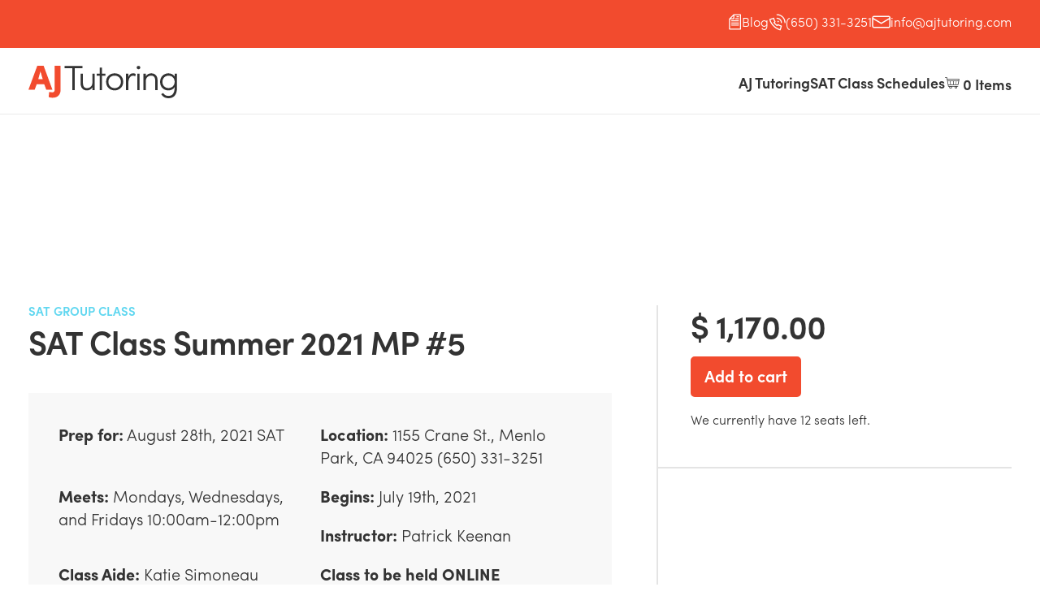

--- FILE ---
content_type: text/html; charset=utf-8
request_url: https://enroll.ajtutoring.com/products/sat-class-summer-2021-mp-5
body_size: 33798
content:
<!DOCTYPE html PUBLIC "-//W3C//DTD XHTML 1.0 Transitional//EN" "http://www.w3.org/TR/xhtml1/DTD/xhtml1-transitional.dtd">
<html xmlns="http://www.w3.org/1999/xhtml" lang="en" xml:lang="en">

<head>
  
  <link rel="icon" type="image/png" href="assets/img/favicon.png">

  <title>
    SAT Class Summer 2021 MP #5 &ndash; AJ Tutoring
  </title>

  
  <meta name="description" content="AJ Tutoring - Menlo Park SAT Class Schedules - Bay Area’s leader in 1-on-1 SAT and ACT Tutoring (650) 331-3251 / (408) 345-5200" />
  
  <meta name="robots" content="noindex">
  <meta http-equiv="content-type" content="text/html; charset=utf-8" />
  <meta name="copyright" content="AJ Tutoring" />
  <link rel="canonical" href="https://enroll.ajtutoring.com/products/sat-class-summer-2021-mp-5" /> 
  <meta name="viewport" content="width=device-width, initial-scale=1">
  <script src="https://use.typekit.net/hro0vuz.js"></script>
  <script>try{Typekit.load({ async: true });}catch(e){}</script>

  


  <meta property="og:type" content="product" />
  <meta property="og:title" content="SAT Class Summer 2021 MP #5" />
  
  <meta property="og:image" content="http://enroll.ajtutoring.com/cdn/shop/products/Webstore_Product_Logo_2.11.14_0c62a4b8-147f-44fc-add1-873030e6bb85_grande.png?v=1604517166" />
  <meta property="og:image:secure_url" content="https://enroll.ajtutoring.com/cdn/shop/products/Webstore_Product_Logo_2.11.14_0c62a4b8-147f-44fc-add1-873030e6bb85_grande.png?v=1604517166" />
  
  <meta property="og:price:amount" content="1,170.00" />
  <meta property="og:price:currency" content="USD" />



<meta property="og:description" content="AJ Tutoring - Menlo Park SAT Class Schedules - Bay Area’s leader in 1-on-1 SAT and ACT Tutoring (650) 331-3251 / (408) 345-5200" />

<meta property="og:url" content="https://enroll.ajtutoring.com/products/sat-class-summer-2021-mp-5" />
<meta property="og:site_name" content="AJ Tutoring" />

  <script>window.performance && window.performance.mark && window.performance.mark('shopify.content_for_header.start');</script><meta id="shopify-digital-wallet" name="shopify-digital-wallet" content="/3108789/digital_wallets/dialog">
<meta name="shopify-checkout-api-token" content="c31d2972ff10b07e0dfcff9f5919ba3b">
<link rel="alternate" type="application/json+oembed" href="https://enroll.ajtutoring.com/products/sat-class-summer-2021-mp-5.oembed">
<script async="async" src="/checkouts/internal/preloads.js?locale=en-US"></script>
<link rel="preconnect" href="https://shop.app" crossorigin="anonymous">
<script async="async" src="https://shop.app/checkouts/internal/preloads.js?locale=en-US&shop_id=3108789" crossorigin="anonymous"></script>
<script id="shopify-features" type="application/json">{"accessToken":"c31d2972ff10b07e0dfcff9f5919ba3b","betas":["rich-media-storefront-analytics"],"domain":"enroll.ajtutoring.com","predictiveSearch":true,"shopId":3108789,"locale":"en"}</script>
<script>var Shopify = Shopify || {};
Shopify.shop = "a-jtutoring.myshopify.com";
Shopify.locale = "en";
Shopify.currency = {"active":"USD","rate":"1.0"};
Shopify.country = "US";
Shopify.theme = {"name":"Ajt Staging","id":141286857,"schema_name":null,"schema_version":null,"theme_store_id":null,"role":"main"};
Shopify.theme.handle = "null";
Shopify.theme.style = {"id":null,"handle":null};
Shopify.cdnHost = "enroll.ajtutoring.com/cdn";
Shopify.routes = Shopify.routes || {};
Shopify.routes.root = "/";</script>
<script type="module">!function(o){(o.Shopify=o.Shopify||{}).modules=!0}(window);</script>
<script>!function(o){function n(){var o=[];function n(){o.push(Array.prototype.slice.apply(arguments))}return n.q=o,n}var t=o.Shopify=o.Shopify||{};t.loadFeatures=n(),t.autoloadFeatures=n()}(window);</script>
<script>
  window.ShopifyPay = window.ShopifyPay || {};
  window.ShopifyPay.apiHost = "shop.app\/pay";
  window.ShopifyPay.redirectState = null;
</script>
<script id="shop-js-analytics" type="application/json">{"pageType":"product"}</script>
<script defer="defer" async type="module" src="//enroll.ajtutoring.com/cdn/shopifycloud/shop-js/modules/v2/client.init-shop-cart-sync_BT-GjEfc.en.esm.js"></script>
<script defer="defer" async type="module" src="//enroll.ajtutoring.com/cdn/shopifycloud/shop-js/modules/v2/chunk.common_D58fp_Oc.esm.js"></script>
<script defer="defer" async type="module" src="//enroll.ajtutoring.com/cdn/shopifycloud/shop-js/modules/v2/chunk.modal_xMitdFEc.esm.js"></script>
<script type="module">
  await import("//enroll.ajtutoring.com/cdn/shopifycloud/shop-js/modules/v2/client.init-shop-cart-sync_BT-GjEfc.en.esm.js");
await import("//enroll.ajtutoring.com/cdn/shopifycloud/shop-js/modules/v2/chunk.common_D58fp_Oc.esm.js");
await import("//enroll.ajtutoring.com/cdn/shopifycloud/shop-js/modules/v2/chunk.modal_xMitdFEc.esm.js");

  window.Shopify.SignInWithShop?.initShopCartSync?.({"fedCMEnabled":true,"windoidEnabled":true});

</script>
<script>
  window.Shopify = window.Shopify || {};
  if (!window.Shopify.featureAssets) window.Shopify.featureAssets = {};
  window.Shopify.featureAssets['shop-js'] = {"shop-cart-sync":["modules/v2/client.shop-cart-sync_DZOKe7Ll.en.esm.js","modules/v2/chunk.common_D58fp_Oc.esm.js","modules/v2/chunk.modal_xMitdFEc.esm.js"],"init-fed-cm":["modules/v2/client.init-fed-cm_B6oLuCjv.en.esm.js","modules/v2/chunk.common_D58fp_Oc.esm.js","modules/v2/chunk.modal_xMitdFEc.esm.js"],"shop-cash-offers":["modules/v2/client.shop-cash-offers_D2sdYoxE.en.esm.js","modules/v2/chunk.common_D58fp_Oc.esm.js","modules/v2/chunk.modal_xMitdFEc.esm.js"],"shop-login-button":["modules/v2/client.shop-login-button_QeVjl5Y3.en.esm.js","modules/v2/chunk.common_D58fp_Oc.esm.js","modules/v2/chunk.modal_xMitdFEc.esm.js"],"pay-button":["modules/v2/client.pay-button_DXTOsIq6.en.esm.js","modules/v2/chunk.common_D58fp_Oc.esm.js","modules/v2/chunk.modal_xMitdFEc.esm.js"],"shop-button":["modules/v2/client.shop-button_DQZHx9pm.en.esm.js","modules/v2/chunk.common_D58fp_Oc.esm.js","modules/v2/chunk.modal_xMitdFEc.esm.js"],"avatar":["modules/v2/client.avatar_BTnouDA3.en.esm.js"],"init-windoid":["modules/v2/client.init-windoid_CR1B-cfM.en.esm.js","modules/v2/chunk.common_D58fp_Oc.esm.js","modules/v2/chunk.modal_xMitdFEc.esm.js"],"init-shop-for-new-customer-accounts":["modules/v2/client.init-shop-for-new-customer-accounts_C_vY_xzh.en.esm.js","modules/v2/client.shop-login-button_QeVjl5Y3.en.esm.js","modules/v2/chunk.common_D58fp_Oc.esm.js","modules/v2/chunk.modal_xMitdFEc.esm.js"],"init-shop-email-lookup-coordinator":["modules/v2/client.init-shop-email-lookup-coordinator_BI7n9ZSv.en.esm.js","modules/v2/chunk.common_D58fp_Oc.esm.js","modules/v2/chunk.modal_xMitdFEc.esm.js"],"init-shop-cart-sync":["modules/v2/client.init-shop-cart-sync_BT-GjEfc.en.esm.js","modules/v2/chunk.common_D58fp_Oc.esm.js","modules/v2/chunk.modal_xMitdFEc.esm.js"],"shop-toast-manager":["modules/v2/client.shop-toast-manager_DiYdP3xc.en.esm.js","modules/v2/chunk.common_D58fp_Oc.esm.js","modules/v2/chunk.modal_xMitdFEc.esm.js"],"init-customer-accounts":["modules/v2/client.init-customer-accounts_D9ZNqS-Q.en.esm.js","modules/v2/client.shop-login-button_QeVjl5Y3.en.esm.js","modules/v2/chunk.common_D58fp_Oc.esm.js","modules/v2/chunk.modal_xMitdFEc.esm.js"],"init-customer-accounts-sign-up":["modules/v2/client.init-customer-accounts-sign-up_iGw4briv.en.esm.js","modules/v2/client.shop-login-button_QeVjl5Y3.en.esm.js","modules/v2/chunk.common_D58fp_Oc.esm.js","modules/v2/chunk.modal_xMitdFEc.esm.js"],"shop-follow-button":["modules/v2/client.shop-follow-button_CqMgW2wH.en.esm.js","modules/v2/chunk.common_D58fp_Oc.esm.js","modules/v2/chunk.modal_xMitdFEc.esm.js"],"checkout-modal":["modules/v2/client.checkout-modal_xHeaAweL.en.esm.js","modules/v2/chunk.common_D58fp_Oc.esm.js","modules/v2/chunk.modal_xMitdFEc.esm.js"],"shop-login":["modules/v2/client.shop-login_D91U-Q7h.en.esm.js","modules/v2/chunk.common_D58fp_Oc.esm.js","modules/v2/chunk.modal_xMitdFEc.esm.js"],"lead-capture":["modules/v2/client.lead-capture_BJmE1dJe.en.esm.js","modules/v2/chunk.common_D58fp_Oc.esm.js","modules/v2/chunk.modal_xMitdFEc.esm.js"],"payment-terms":["modules/v2/client.payment-terms_Ci9AEqFq.en.esm.js","modules/v2/chunk.common_D58fp_Oc.esm.js","modules/v2/chunk.modal_xMitdFEc.esm.js"]};
</script>
<script id="__st">var __st={"a":3108789,"offset":-28800,"reqid":"47369ea2-ee19-4f17-b037-d40851966653-1769122723","pageurl":"enroll.ajtutoring.com\/products\/sat-class-summer-2021-mp-5","u":"990350fd7367","p":"product","rtyp":"product","rid":5198794948744};</script>
<script>window.ShopifyPaypalV4VisibilityTracking = true;</script>
<script id="captcha-bootstrap">!function(){'use strict';const t='contact',e='account',n='new_comment',o=[[t,t],['blogs',n],['comments',n],[t,'customer']],c=[[e,'customer_login'],[e,'guest_login'],[e,'recover_customer_password'],[e,'create_customer']],r=t=>t.map((([t,e])=>`form[action*='/${t}']:not([data-nocaptcha='true']) input[name='form_type'][value='${e}']`)).join(','),a=t=>()=>t?[...document.querySelectorAll(t)].map((t=>t.form)):[];function s(){const t=[...o],e=r(t);return a(e)}const i='password',u='form_key',d=['recaptcha-v3-token','g-recaptcha-response','h-captcha-response',i],f=()=>{try{return window.sessionStorage}catch{return}},m='__shopify_v',_=t=>t.elements[u];function p(t,e,n=!1){try{const o=window.sessionStorage,c=JSON.parse(o.getItem(e)),{data:r}=function(t){const{data:e,action:n}=t;return t[m]||n?{data:e,action:n}:{data:t,action:n}}(c);for(const[e,n]of Object.entries(r))t.elements[e]&&(t.elements[e].value=n);n&&o.removeItem(e)}catch(o){console.error('form repopulation failed',{error:o})}}const l='form_type',E='cptcha';function T(t){t.dataset[E]=!0}const w=window,h=w.document,L='Shopify',v='ce_forms',y='captcha';let A=!1;((t,e)=>{const n=(g='f06e6c50-85a8-45c8-87d0-21a2b65856fe',I='https://cdn.shopify.com/shopifycloud/storefront-forms-hcaptcha/ce_storefront_forms_captcha_hcaptcha.v1.5.2.iife.js',D={infoText:'Protected by hCaptcha',privacyText:'Privacy',termsText:'Terms'},(t,e,n)=>{const o=w[L][v],c=o.bindForm;if(c)return c(t,g,e,D).then(n);var r;o.q.push([[t,g,e,D],n]),r=I,A||(h.body.append(Object.assign(h.createElement('script'),{id:'captcha-provider',async:!0,src:r})),A=!0)});var g,I,D;w[L]=w[L]||{},w[L][v]=w[L][v]||{},w[L][v].q=[],w[L][y]=w[L][y]||{},w[L][y].protect=function(t,e){n(t,void 0,e),T(t)},Object.freeze(w[L][y]),function(t,e,n,w,h,L){const[v,y,A,g]=function(t,e,n){const i=e?o:[],u=t?c:[],d=[...i,...u],f=r(d),m=r(i),_=r(d.filter((([t,e])=>n.includes(e))));return[a(f),a(m),a(_),s()]}(w,h,L),I=t=>{const e=t.target;return e instanceof HTMLFormElement?e:e&&e.form},D=t=>v().includes(t);t.addEventListener('submit',(t=>{const e=I(t);if(!e)return;const n=D(e)&&!e.dataset.hcaptchaBound&&!e.dataset.recaptchaBound,o=_(e),c=g().includes(e)&&(!o||!o.value);(n||c)&&t.preventDefault(),c&&!n&&(function(t){try{if(!f())return;!function(t){const e=f();if(!e)return;const n=_(t);if(!n)return;const o=n.value;o&&e.removeItem(o)}(t);const e=Array.from(Array(32),(()=>Math.random().toString(36)[2])).join('');!function(t,e){_(t)||t.append(Object.assign(document.createElement('input'),{type:'hidden',name:u})),t.elements[u].value=e}(t,e),function(t,e){const n=f();if(!n)return;const o=[...t.querySelectorAll(`input[type='${i}']`)].map((({name:t})=>t)),c=[...d,...o],r={};for(const[a,s]of new FormData(t).entries())c.includes(a)||(r[a]=s);n.setItem(e,JSON.stringify({[m]:1,action:t.action,data:r}))}(t,e)}catch(e){console.error('failed to persist form',e)}}(e),e.submit())}));const S=(t,e)=>{t&&!t.dataset[E]&&(n(t,e.some((e=>e===t))),T(t))};for(const o of['focusin','change'])t.addEventListener(o,(t=>{const e=I(t);D(e)&&S(e,y())}));const B=e.get('form_key'),M=e.get(l),P=B&&M;t.addEventListener('DOMContentLoaded',(()=>{const t=y();if(P)for(const e of t)e.elements[l].value===M&&p(e,B);[...new Set([...A(),...v().filter((t=>'true'===t.dataset.shopifyCaptcha))])].forEach((e=>S(e,t)))}))}(h,new URLSearchParams(w.location.search),n,t,e,['guest_login'])})(!0,!0)}();</script>
<script integrity="sha256-4kQ18oKyAcykRKYeNunJcIwy7WH5gtpwJnB7kiuLZ1E=" data-source-attribution="shopify.loadfeatures" defer="defer" src="//enroll.ajtutoring.com/cdn/shopifycloud/storefront/assets/storefront/load_feature-a0a9edcb.js" crossorigin="anonymous"></script>
<script crossorigin="anonymous" defer="defer" src="//enroll.ajtutoring.com/cdn/shopifycloud/storefront/assets/shopify_pay/storefront-65b4c6d7.js?v=20250812"></script>
<script data-source-attribution="shopify.dynamic_checkout.dynamic.init">var Shopify=Shopify||{};Shopify.PaymentButton=Shopify.PaymentButton||{isStorefrontPortableWallets:!0,init:function(){window.Shopify.PaymentButton.init=function(){};var t=document.createElement("script");t.src="https://enroll.ajtutoring.com/cdn/shopifycloud/portable-wallets/latest/portable-wallets.en.js",t.type="module",document.head.appendChild(t)}};
</script>
<script data-source-attribution="shopify.dynamic_checkout.buyer_consent">
  function portableWalletsHideBuyerConsent(e){var t=document.getElementById("shopify-buyer-consent"),n=document.getElementById("shopify-subscription-policy-button");t&&n&&(t.classList.add("hidden"),t.setAttribute("aria-hidden","true"),n.removeEventListener("click",e))}function portableWalletsShowBuyerConsent(e){var t=document.getElementById("shopify-buyer-consent"),n=document.getElementById("shopify-subscription-policy-button");t&&n&&(t.classList.remove("hidden"),t.removeAttribute("aria-hidden"),n.addEventListener("click",e))}window.Shopify?.PaymentButton&&(window.Shopify.PaymentButton.hideBuyerConsent=portableWalletsHideBuyerConsent,window.Shopify.PaymentButton.showBuyerConsent=portableWalletsShowBuyerConsent);
</script>
<script data-source-attribution="shopify.dynamic_checkout.cart.bootstrap">document.addEventListener("DOMContentLoaded",(function(){function t(){return document.querySelector("shopify-accelerated-checkout-cart, shopify-accelerated-checkout")}if(t())Shopify.PaymentButton.init();else{new MutationObserver((function(e,n){t()&&(Shopify.PaymentButton.init(),n.disconnect())})).observe(document.body,{childList:!0,subtree:!0})}}));
</script>
<link id="shopify-accelerated-checkout-styles" rel="stylesheet" media="screen" href="https://enroll.ajtutoring.com/cdn/shopifycloud/portable-wallets/latest/accelerated-checkout-backwards-compat.css" crossorigin="anonymous">
<style id="shopify-accelerated-checkout-cart">
        #shopify-buyer-consent {
  margin-top: 1em;
  display: inline-block;
  width: 100%;
}

#shopify-buyer-consent.hidden {
  display: none;
}

#shopify-subscription-policy-button {
  background: none;
  border: none;
  padding: 0;
  text-decoration: underline;
  font-size: inherit;
  cursor: pointer;
}

#shopify-subscription-policy-button::before {
  box-shadow: none;
}

      </style>

<script>window.performance && window.performance.mark && window.performance.mark('shopify.content_for_header.end');</script>
  <link href="//enroll.ajtutoring.com/cdn/shop/t/6/assets/style.min.css?v=105748631104493406871480700258" rel="stylesheet" type="text/css" media="all" />
  <script src="//enroll.ajtutoring.com/cdn/shopifycloud/storefront/assets/themes_support/option_selection-b017cd28.js" type="text/javascript"></script>
  <script src="//enroll.ajtutoring.com/cdn/shop/t/6/assets/jquery-1.7.2.min.js?v=13847097825328575601473876139" type="text/javascript"></script>
  <script src="//enroll.ajtutoring.com/cdn/shop/t/6/assets/jquery-ui-1-7-1.js?v=38138096018070417671473876140" type="text/javascript"></script>
  <script src="//enroll.ajtutoring.com/cdn/shop/t/6/assets/jquery-slimbox-2-02.js?v=20992474612727822851473876139" type="text/javascript"></script>
  <script src="//enroll.ajtutoring.com/cdn/shop/t/6/assets/jquery-theme-1-0.js?v=163801228745172706831473876140" type="text/javascript"></script>
  <script src="//enroll.ajtutoring.com/cdn/shop/t/6/assets/parsley.min.js?v=152363633554093941161473876140" type="text/javascript"></script>
  <script src="//enroll.ajtutoring.com/cdn/shop/t/6/assets/scripts.min.js?v=107784835460859712751473888822" type="text/javascript"></script>

  <link href="//netdna.bootstrapcdn.com/font-awesome/4.0.3/css/font-awesome.css" rel="stylesheet">



<link href="https://monorail-edge.shopifysvc.com" rel="dns-prefetch">
<script>(function(){if ("sendBeacon" in navigator && "performance" in window) {try {var session_token_from_headers = performance.getEntriesByType('navigation')[0].serverTiming.find(x => x.name == '_s').description;} catch {var session_token_from_headers = undefined;}var session_cookie_matches = document.cookie.match(/_shopify_s=([^;]*)/);var session_token_from_cookie = session_cookie_matches && session_cookie_matches.length === 2 ? session_cookie_matches[1] : "";var session_token = session_token_from_headers || session_token_from_cookie || "";function handle_abandonment_event(e) {var entries = performance.getEntries().filter(function(entry) {return /monorail-edge.shopifysvc.com/.test(entry.name);});if (!window.abandonment_tracked && entries.length === 0) {window.abandonment_tracked = true;var currentMs = Date.now();var navigation_start = performance.timing.navigationStart;var payload = {shop_id: 3108789,url: window.location.href,navigation_start,duration: currentMs - navigation_start,session_token,page_type: "product"};window.navigator.sendBeacon("https://monorail-edge.shopifysvc.com/v1/produce", JSON.stringify({schema_id: "online_store_buyer_site_abandonment/1.1",payload: payload,metadata: {event_created_at_ms: currentMs,event_sent_at_ms: currentMs}}));}}window.addEventListener('pagehide', handle_abandonment_event);}}());</script>
<script id="web-pixels-manager-setup">(function e(e,d,r,n,o){if(void 0===o&&(o={}),!Boolean(null===(a=null===(i=window.Shopify)||void 0===i?void 0:i.analytics)||void 0===a?void 0:a.replayQueue)){var i,a;window.Shopify=window.Shopify||{};var t=window.Shopify;t.analytics=t.analytics||{};var s=t.analytics;s.replayQueue=[],s.publish=function(e,d,r){return s.replayQueue.push([e,d,r]),!0};try{self.performance.mark("wpm:start")}catch(e){}var l=function(){var e={modern:/Edge?\/(1{2}[4-9]|1[2-9]\d|[2-9]\d{2}|\d{4,})\.\d+(\.\d+|)|Firefox\/(1{2}[4-9]|1[2-9]\d|[2-9]\d{2}|\d{4,})\.\d+(\.\d+|)|Chrom(ium|e)\/(9{2}|\d{3,})\.\d+(\.\d+|)|(Maci|X1{2}).+ Version\/(15\.\d+|(1[6-9]|[2-9]\d|\d{3,})\.\d+)([,.]\d+|)( \(\w+\)|)( Mobile\/\w+|) Safari\/|Chrome.+OPR\/(9{2}|\d{3,})\.\d+\.\d+|(CPU[ +]OS|iPhone[ +]OS|CPU[ +]iPhone|CPU IPhone OS|CPU iPad OS)[ +]+(15[._]\d+|(1[6-9]|[2-9]\d|\d{3,})[._]\d+)([._]\d+|)|Android:?[ /-](13[3-9]|1[4-9]\d|[2-9]\d{2}|\d{4,})(\.\d+|)(\.\d+|)|Android.+Firefox\/(13[5-9]|1[4-9]\d|[2-9]\d{2}|\d{4,})\.\d+(\.\d+|)|Android.+Chrom(ium|e)\/(13[3-9]|1[4-9]\d|[2-9]\d{2}|\d{4,})\.\d+(\.\d+|)|SamsungBrowser\/([2-9]\d|\d{3,})\.\d+/,legacy:/Edge?\/(1[6-9]|[2-9]\d|\d{3,})\.\d+(\.\d+|)|Firefox\/(5[4-9]|[6-9]\d|\d{3,})\.\d+(\.\d+|)|Chrom(ium|e)\/(5[1-9]|[6-9]\d|\d{3,})\.\d+(\.\d+|)([\d.]+$|.*Safari\/(?![\d.]+ Edge\/[\d.]+$))|(Maci|X1{2}).+ Version\/(10\.\d+|(1[1-9]|[2-9]\d|\d{3,})\.\d+)([,.]\d+|)( \(\w+\)|)( Mobile\/\w+|) Safari\/|Chrome.+OPR\/(3[89]|[4-9]\d|\d{3,})\.\d+\.\d+|(CPU[ +]OS|iPhone[ +]OS|CPU[ +]iPhone|CPU IPhone OS|CPU iPad OS)[ +]+(10[._]\d+|(1[1-9]|[2-9]\d|\d{3,})[._]\d+)([._]\d+|)|Android:?[ /-](13[3-9]|1[4-9]\d|[2-9]\d{2}|\d{4,})(\.\d+|)(\.\d+|)|Mobile Safari.+OPR\/([89]\d|\d{3,})\.\d+\.\d+|Android.+Firefox\/(13[5-9]|1[4-9]\d|[2-9]\d{2}|\d{4,})\.\d+(\.\d+|)|Android.+Chrom(ium|e)\/(13[3-9]|1[4-9]\d|[2-9]\d{2}|\d{4,})\.\d+(\.\d+|)|Android.+(UC? ?Browser|UCWEB|U3)[ /]?(15\.([5-9]|\d{2,})|(1[6-9]|[2-9]\d|\d{3,})\.\d+)\.\d+|SamsungBrowser\/(5\.\d+|([6-9]|\d{2,})\.\d+)|Android.+MQ{2}Browser\/(14(\.(9|\d{2,})|)|(1[5-9]|[2-9]\d|\d{3,})(\.\d+|))(\.\d+|)|K[Aa][Ii]OS\/(3\.\d+|([4-9]|\d{2,})\.\d+)(\.\d+|)/},d=e.modern,r=e.legacy,n=navigator.userAgent;return n.match(d)?"modern":n.match(r)?"legacy":"unknown"}(),u="modern"===l?"modern":"legacy",c=(null!=n?n:{modern:"",legacy:""})[u],f=function(e){return[e.baseUrl,"/wpm","/b",e.hashVersion,"modern"===e.buildTarget?"m":"l",".js"].join("")}({baseUrl:d,hashVersion:r,buildTarget:u}),m=function(e){var d=e.version,r=e.bundleTarget,n=e.surface,o=e.pageUrl,i=e.monorailEndpoint;return{emit:function(e){var a=e.status,t=e.errorMsg,s=(new Date).getTime(),l=JSON.stringify({metadata:{event_sent_at_ms:s},events:[{schema_id:"web_pixels_manager_load/3.1",payload:{version:d,bundle_target:r,page_url:o,status:a,surface:n,error_msg:t},metadata:{event_created_at_ms:s}}]});if(!i)return console&&console.warn&&console.warn("[Web Pixels Manager] No Monorail endpoint provided, skipping logging."),!1;try{return self.navigator.sendBeacon.bind(self.navigator)(i,l)}catch(e){}var u=new XMLHttpRequest;try{return u.open("POST",i,!0),u.setRequestHeader("Content-Type","text/plain"),u.send(l),!0}catch(e){return console&&console.warn&&console.warn("[Web Pixels Manager] Got an unhandled error while logging to Monorail."),!1}}}}({version:r,bundleTarget:l,surface:e.surface,pageUrl:self.location.href,monorailEndpoint:e.monorailEndpoint});try{o.browserTarget=l,function(e){var d=e.src,r=e.async,n=void 0===r||r,o=e.onload,i=e.onerror,a=e.sri,t=e.scriptDataAttributes,s=void 0===t?{}:t,l=document.createElement("script"),u=document.querySelector("head"),c=document.querySelector("body");if(l.async=n,l.src=d,a&&(l.integrity=a,l.crossOrigin="anonymous"),s)for(var f in s)if(Object.prototype.hasOwnProperty.call(s,f))try{l.dataset[f]=s[f]}catch(e){}if(o&&l.addEventListener("load",o),i&&l.addEventListener("error",i),u)u.appendChild(l);else{if(!c)throw new Error("Did not find a head or body element to append the script");c.appendChild(l)}}({src:f,async:!0,onload:function(){if(!function(){var e,d;return Boolean(null===(d=null===(e=window.Shopify)||void 0===e?void 0:e.analytics)||void 0===d?void 0:d.initialized)}()){var d=window.webPixelsManager.init(e)||void 0;if(d){var r=window.Shopify.analytics;r.replayQueue.forEach((function(e){var r=e[0],n=e[1],o=e[2];d.publishCustomEvent(r,n,o)})),r.replayQueue=[],r.publish=d.publishCustomEvent,r.visitor=d.visitor,r.initialized=!0}}},onerror:function(){return m.emit({status:"failed",errorMsg:"".concat(f," has failed to load")})},sri:function(e){var d=/^sha384-[A-Za-z0-9+/=]+$/;return"string"==typeof e&&d.test(e)}(c)?c:"",scriptDataAttributes:o}),m.emit({status:"loading"})}catch(e){m.emit({status:"failed",errorMsg:(null==e?void 0:e.message)||"Unknown error"})}}})({shopId: 3108789,storefrontBaseUrl: "https://enroll.ajtutoring.com",extensionsBaseUrl: "https://extensions.shopifycdn.com/cdn/shopifycloud/web-pixels-manager",monorailEndpoint: "https://monorail-edge.shopifysvc.com/unstable/produce_batch",surface: "storefront-renderer",enabledBetaFlags: ["2dca8a86"],webPixelsConfigList: [{"id":"shopify-app-pixel","configuration":"{}","eventPayloadVersion":"v1","runtimeContext":"STRICT","scriptVersion":"0450","apiClientId":"shopify-pixel","type":"APP","privacyPurposes":["ANALYTICS","MARKETING"]},{"id":"shopify-custom-pixel","eventPayloadVersion":"v1","runtimeContext":"LAX","scriptVersion":"0450","apiClientId":"shopify-pixel","type":"CUSTOM","privacyPurposes":["ANALYTICS","MARKETING"]}],isMerchantRequest: false,initData: {"shop":{"name":"AJ Tutoring","paymentSettings":{"currencyCode":"USD"},"myshopifyDomain":"a-jtutoring.myshopify.com","countryCode":"US","storefrontUrl":"https:\/\/enroll.ajtutoring.com"},"customer":null,"cart":null,"checkout":null,"productVariants":[{"price":{"amount":1170.0,"currencyCode":"USD"},"product":{"title":"SAT Class Summer 2021 MP #5","vendor":"A-JTutoring","id":"5198794948744","untranslatedTitle":"SAT Class Summer 2021 MP #5","url":"\/products\/sat-class-summer-2021-mp-5","type":"SAT Group Class"},"id":"34575369601160","image":{"src":"\/\/enroll.ajtutoring.com\/cdn\/shop\/products\/Webstore_Product_Logo_2.11.14_0c62a4b8-147f-44fc-add1-873030e6bb85.png?v=1604517166"},"sku":"","title":"Default Title","untranslatedTitle":"Default Title"}],"purchasingCompany":null},},"https://enroll.ajtutoring.com/cdn","fcfee988w5aeb613cpc8e4bc33m6693e112",{"modern":"","legacy":""},{"shopId":"3108789","storefrontBaseUrl":"https:\/\/enroll.ajtutoring.com","extensionBaseUrl":"https:\/\/extensions.shopifycdn.com\/cdn\/shopifycloud\/web-pixels-manager","surface":"storefront-renderer","enabledBetaFlags":"[\"2dca8a86\"]","isMerchantRequest":"false","hashVersion":"fcfee988w5aeb613cpc8e4bc33m6693e112","publish":"custom","events":"[[\"page_viewed\",{}],[\"product_viewed\",{\"productVariant\":{\"price\":{\"amount\":1170.0,\"currencyCode\":\"USD\"},\"product\":{\"title\":\"SAT Class Summer 2021 MP #5\",\"vendor\":\"A-JTutoring\",\"id\":\"5198794948744\",\"untranslatedTitle\":\"SAT Class Summer 2021 MP #5\",\"url\":\"\/products\/sat-class-summer-2021-mp-5\",\"type\":\"SAT Group Class\"},\"id\":\"34575369601160\",\"image\":{\"src\":\"\/\/enroll.ajtutoring.com\/cdn\/shop\/products\/Webstore_Product_Logo_2.11.14_0c62a4b8-147f-44fc-add1-873030e6bb85.png?v=1604517166\"},\"sku\":\"\",\"title\":\"Default Title\",\"untranslatedTitle\":\"Default Title\"}}]]"});</script><script>
  window.ShopifyAnalytics = window.ShopifyAnalytics || {};
  window.ShopifyAnalytics.meta = window.ShopifyAnalytics.meta || {};
  window.ShopifyAnalytics.meta.currency = 'USD';
  var meta = {"product":{"id":5198794948744,"gid":"gid:\/\/shopify\/Product\/5198794948744","vendor":"A-JTutoring","type":"SAT Group Class","handle":"sat-class-summer-2021-mp-5","variants":[{"id":34575369601160,"price":117000,"name":"SAT Class Summer 2021 MP #5","public_title":null,"sku":""}],"remote":false},"page":{"pageType":"product","resourceType":"product","resourceId":5198794948744,"requestId":"47369ea2-ee19-4f17-b037-d40851966653-1769122723"}};
  for (var attr in meta) {
    window.ShopifyAnalytics.meta[attr] = meta[attr];
  }
</script>
<script class="analytics">
  (function () {
    var customDocumentWrite = function(content) {
      var jquery = null;

      if (window.jQuery) {
        jquery = window.jQuery;
      } else if (window.Checkout && window.Checkout.$) {
        jquery = window.Checkout.$;
      }

      if (jquery) {
        jquery('body').append(content);
      }
    };

    var hasLoggedConversion = function(token) {
      if (token) {
        return document.cookie.indexOf('loggedConversion=' + token) !== -1;
      }
      return false;
    }

    var setCookieIfConversion = function(token) {
      if (token) {
        var twoMonthsFromNow = new Date(Date.now());
        twoMonthsFromNow.setMonth(twoMonthsFromNow.getMonth() + 2);

        document.cookie = 'loggedConversion=' + token + '; expires=' + twoMonthsFromNow;
      }
    }

    var trekkie = window.ShopifyAnalytics.lib = window.trekkie = window.trekkie || [];
    if (trekkie.integrations) {
      return;
    }
    trekkie.methods = [
      'identify',
      'page',
      'ready',
      'track',
      'trackForm',
      'trackLink'
    ];
    trekkie.factory = function(method) {
      return function() {
        var args = Array.prototype.slice.call(arguments);
        args.unshift(method);
        trekkie.push(args);
        return trekkie;
      };
    };
    for (var i = 0; i < trekkie.methods.length; i++) {
      var key = trekkie.methods[i];
      trekkie[key] = trekkie.factory(key);
    }
    trekkie.load = function(config) {
      trekkie.config = config || {};
      trekkie.config.initialDocumentCookie = document.cookie;
      var first = document.getElementsByTagName('script')[0];
      var script = document.createElement('script');
      script.type = 'text/javascript';
      script.onerror = function(e) {
        var scriptFallback = document.createElement('script');
        scriptFallback.type = 'text/javascript';
        scriptFallback.onerror = function(error) {
                var Monorail = {
      produce: function produce(monorailDomain, schemaId, payload) {
        var currentMs = new Date().getTime();
        var event = {
          schema_id: schemaId,
          payload: payload,
          metadata: {
            event_created_at_ms: currentMs,
            event_sent_at_ms: currentMs
          }
        };
        return Monorail.sendRequest("https://" + monorailDomain + "/v1/produce", JSON.stringify(event));
      },
      sendRequest: function sendRequest(endpointUrl, payload) {
        // Try the sendBeacon API
        if (window && window.navigator && typeof window.navigator.sendBeacon === 'function' && typeof window.Blob === 'function' && !Monorail.isIos12()) {
          var blobData = new window.Blob([payload], {
            type: 'text/plain'
          });

          if (window.navigator.sendBeacon(endpointUrl, blobData)) {
            return true;
          } // sendBeacon was not successful

        } // XHR beacon

        var xhr = new XMLHttpRequest();

        try {
          xhr.open('POST', endpointUrl);
          xhr.setRequestHeader('Content-Type', 'text/plain');
          xhr.send(payload);
        } catch (e) {
          console.log(e);
        }

        return false;
      },
      isIos12: function isIos12() {
        return window.navigator.userAgent.lastIndexOf('iPhone; CPU iPhone OS 12_') !== -1 || window.navigator.userAgent.lastIndexOf('iPad; CPU OS 12_') !== -1;
      }
    };
    Monorail.produce('monorail-edge.shopifysvc.com',
      'trekkie_storefront_load_errors/1.1',
      {shop_id: 3108789,
      theme_id: 141286857,
      app_name: "storefront",
      context_url: window.location.href,
      source_url: "//enroll.ajtutoring.com/cdn/s/trekkie.storefront.8d95595f799fbf7e1d32231b9a28fd43b70c67d3.min.js"});

        };
        scriptFallback.async = true;
        scriptFallback.src = '//enroll.ajtutoring.com/cdn/s/trekkie.storefront.8d95595f799fbf7e1d32231b9a28fd43b70c67d3.min.js';
        first.parentNode.insertBefore(scriptFallback, first);
      };
      script.async = true;
      script.src = '//enroll.ajtutoring.com/cdn/s/trekkie.storefront.8d95595f799fbf7e1d32231b9a28fd43b70c67d3.min.js';
      first.parentNode.insertBefore(script, first);
    };
    trekkie.load(
      {"Trekkie":{"appName":"storefront","development":false,"defaultAttributes":{"shopId":3108789,"isMerchantRequest":null,"themeId":141286857,"themeCityHash":"17170227522743517131","contentLanguage":"en","currency":"USD","eventMetadataId":"229bc4f2-ef9c-49f7-94f9-265656dd5b94"},"isServerSideCookieWritingEnabled":true,"monorailRegion":"shop_domain","enabledBetaFlags":["65f19447"]},"Session Attribution":{},"S2S":{"facebookCapiEnabled":false,"source":"trekkie-storefront-renderer","apiClientId":580111}}
    );

    var loaded = false;
    trekkie.ready(function() {
      if (loaded) return;
      loaded = true;

      window.ShopifyAnalytics.lib = window.trekkie;

      var originalDocumentWrite = document.write;
      document.write = customDocumentWrite;
      try { window.ShopifyAnalytics.merchantGoogleAnalytics.call(this); } catch(error) {};
      document.write = originalDocumentWrite;

      window.ShopifyAnalytics.lib.page(null,{"pageType":"product","resourceType":"product","resourceId":5198794948744,"requestId":"47369ea2-ee19-4f17-b037-d40851966653-1769122723","shopifyEmitted":true});

      var match = window.location.pathname.match(/checkouts\/(.+)\/(thank_you|post_purchase)/)
      var token = match? match[1]: undefined;
      if (!hasLoggedConversion(token)) {
        setCookieIfConversion(token);
        window.ShopifyAnalytics.lib.track("Viewed Product",{"currency":"USD","variantId":34575369601160,"productId":5198794948744,"productGid":"gid:\/\/shopify\/Product\/5198794948744","name":"SAT Class Summer 2021 MP #5","price":"1170.00","sku":"","brand":"A-JTutoring","variant":null,"category":"SAT Group Class","nonInteraction":true,"remote":false},undefined,undefined,{"shopifyEmitted":true});
      window.ShopifyAnalytics.lib.track("monorail:\/\/trekkie_storefront_viewed_product\/1.1",{"currency":"USD","variantId":34575369601160,"productId":5198794948744,"productGid":"gid:\/\/shopify\/Product\/5198794948744","name":"SAT Class Summer 2021 MP #5","price":"1170.00","sku":"","brand":"A-JTutoring","variant":null,"category":"SAT Group Class","nonInteraction":true,"remote":false,"referer":"https:\/\/enroll.ajtutoring.com\/products\/sat-class-summer-2021-mp-5"});
      }
    });


        var eventsListenerScript = document.createElement('script');
        eventsListenerScript.async = true;
        eventsListenerScript.src = "//enroll.ajtutoring.com/cdn/shopifycloud/storefront/assets/shop_events_listener-3da45d37.js";
        document.getElementsByTagName('head')[0].appendChild(eventsListenerScript);

})();</script>
<script
  defer
  src="https://enroll.ajtutoring.com/cdn/shopifycloud/perf-kit/shopify-perf-kit-3.0.4.min.js"
  data-application="storefront-renderer"
  data-shop-id="3108789"
  data-render-region="gcp-us-central1"
  data-page-type="product"
  data-theme-instance-id="141286857"
  data-theme-name=""
  data-theme-version=""
  data-monorail-region="shop_domain"
  data-resource-timing-sampling-rate="10"
  data-shs="true"
  data-shs-beacon="true"
  data-shs-export-with-fetch="true"
  data-shs-logs-sample-rate="1"
  data-shs-beacon-endpoint="https://enroll.ajtutoring.com/api/collect"
></script>
</head>

<body>
	<!-- START HEADER -->
	<header id="masthead">
		<div class="top-header">
			<div class="container">
				<div class="row">
					<div class="grid_15">
						<div class="top-header-content dark-bg">
							<span>&nbsp;</span>
							<nav class="top-nav-menu">
								<ul style="padding:0">
									<li>
										<a href="https://www.ajtutoring.com/blog/"><img src="https://www.ajtutoring.com/wp-content/themes/aj//assets/img/icons/icon-document.svg"> Blog</a>
									</li>
									<li>
										<a href="tel:6503313251"><img src="https://www.ajtutoring.com/wp-content/themes/aj//assets/img/icons/icon-call-white.svg"> (650) 331-3251</a>
									</li>
									<li>
										<a href="mailto:info@ajtutoring.com"><img src="https://www.ajtutoring.com/wp-content/themes/aj//assets/img/icons/icon-email.svg">  info@ajtutoring.com</a>
									</li>
								</ul>
							</nav>
						</div>
					</div>
				</div>
			</div>
		</div>
		<div class="main-header">
			<div class="container">
				<div class="row">
					<div class="grid_15">
						<div class="main-nav-content">
							<a href="https://www.ajtutoring.com" class="main-logo">
								<img class="img-fluid desktop-tablet-only" src="https://www.ajtutoring.com/wp-content/themes/aj/assets/img/AJ-Tutoring-logo-full-color.svg" alt="AJ Tutoring Logo">
								<img src="https://www.ajtutoring.com/wp-content/themes/aj/assets/img/AJ-Tutoring-logo-full-color-circle.svg" width="40" height="40" alt="AJ Tutoring Logo" class="mobile-only">
							</a>
							<div class="mobile-menu-wrapper">
								<span>&nbsp;</span>
								<a href="tel:6503313251" style="display:flex; align-items:center; gap:15px"><img src="https://www.ajtutoring.com/wp-content/themes/aj/assets/img/icons/icon-call.svg"></a>
								<a href="#" class="mobile-trigger">
									<span></span>
								</a>
							</div>
							<div style="display:flex; align-items:last baseline;" class="desktop-only">
								<nav id="mastnav" class="desktop-only">
									<ul>
										
											<li class="link-1 menu-item"><a href="http://www.ajtutoring.com">AJ Tutoring</a></li>
										
											<li class="link-2 menu-item"><a href="https://www.ajtutoring.com/test-prep-tutoring/sat-test-prep/sat-classes/">SAT Class Schedules</a></li>
										
										<li class="menu-item link-cart"><a href="/cart"><i class="ut-icon icon-cart"></i> 0 Items</a></li>
									</ul>
								</nav>
							</div>
						</div>
					</div>
				</div>
			</div>
		</div>
		<!-- Mega menu Mobile and Tablet -->
		<div class="mobile-mega-menu tablet-mobile">
			<!-- Orange Bar Tablet -->
			<div class="tablet-only top-info">
				<div class="container">
					<div class="row">
						<div class="grid_15">
							<div class="top-header-content dark-bg">
								<nav class="top-nav-menu">
									<ul>
										<li>
											<a href="https://www.ajtutoring.com/blog/"><img src="https://www.ajtutoring.com/wp-content/themes/aj//assets/img/icons/icon-document.svg"> Blog</a>
										</li>
										<li>
											<a href="tel:6503313251"><img src="https://www.ajtutoring.com/wp-content/themes/aj//assets/img/icons/icon-call-white.svg"> (650) 331-3251</a>
										</li>
										<li>
											<a href="mailto:info@ajtutoring.com"><img src="https://www.ajtutoring.com/wp-content/themes/aj//assets/img/icons/icon-email.svg">  info@ajtutoring.com</a>
										</li>
									</ul>
								</nav>
							</div>
						</div>
					</div>
				</div>
			</div>
			<div class="mobile-menu">
				<div class="mobile-only top-info">
					<div class="container">
						<div class="row">
							<div class="grid_15">
								<div class="top-header-content dark-bg">
									<nav class="top-nav-menu">
										<ul>
											<li>
												<a href="https://www.ajtutoring.com/blog/"><img src="https://www.ajtutoring.com/wp-content/themes/aj//assets/img/icons/icon-document.svg"> Blog</a>
											</li>
											<li>
												<a href="tel:6503313251"><img src="https://www.ajtutoring.com/wp-content/themes/aj//assets/img/icons/icon-call-white.svg"> (650) 331-3251</a>
											</li>
											<li>
												<a href="mailto:info@ajtutoring.com"><img src="https://www.ajtutoring.com/wp-content/themes/aj//assets/img/icons/icon-email.svg">  info@ajtutoring.com</a>
											</li>
										</ul>
									</nav>
								</div>
							</div>
						</div>
					</div>
				</div>
				<div class="mobile-menu-wrap">
					<div class="menu-section">
						<div class="menu-content">
							<div class="menu-containers" style="display: block;">
								<ul class="menu">
									
										<li class="link-1 menu-item"><a href="http://www.ajtutoring.com">AJ Tutoring</a></li>
									
										<li class="link-2 menu-item"><a href="https://www.ajtutoring.com/test-prep-tutoring/sat-test-prep/sat-classes/">SAT Class Schedules</a></li>
									
									<li class="menu-item link-cart"><a href="/cart"><i class="ut-icon icon-cart"></i> 0 Items</a></li>
								</ul>
							</div>
						</div>
					</div>
				</div>
			</div>
		</div>
		<style>
			#masthead .main-header .main-nav-content #mastnav ul li a,#masthead .mega-menu-wrapper .menu-w-children li a,#masthead .mega-menu-wrapper .simple-menu li a,#masthead .mobile-mega-menu .mobile-menu .menu li a,#masthead .mobile-mega-menu .mobile-menu .mobile-menu-wrap .menu-section .menu-title,.builder-anchor-subnav .anchor,.grid-card .card-content .c-content.people-info .subjects,.profile-datas .badge,a,abbr,acronym,address,applet,article,aside,audio,b,big,blockquote,body,canvas,caption,center,cite,code,dd,del,details,dfn,div,dl,dt,em,embed,fieldset,figcaption,figure,footer,form,h1,h2,h3,h4,h5,h6,header,hgroup,html,i,iframe,img,ins,kbd,label,legend,li,mark,menu,nav,object,ol,output,p,pre,q,ruby,s,samp,section,small,span,strike,strong,sub,summary,sup,table,tbody,td,tfoot,th,thead,time,tr,tt,u,ul,var,video{border:0;font-size:100%;font:inherit;margin:0;padding:0;vertical-align:baseline}article,aside,details,figcaption,figure,footer,header,hgroup,menu,nav,section{display:block}body{line-height:1}ol,ul{list-style:none}blockquote,q{quotes:none}blockquote:after,blockquote:before,q:after,q:before{content:none}table{border-collapse:collapse;border-spacing:0}.site-wrapper{min-height:100%;min-width:100%;overflow:hidden;position:relative}div.container:after{content:"";position:relative}.wrap,div.container:after,section{clear:both;display:block;float:none}.wrap,section{width:100%}.wrap:after{content:"";position:relative}.row,.wrap:after{clear:both;display:block;float:none}.row{box-sizing:border-box;margin:0 auto;max-width:1320px;padding:0 25px;width:100%}@media (max-width:1024px) and (min-width:769px),all and (max-width:768px){.row{padding:0 15px}}.row:after{clear:both;content:"";display:block;float:none;position:relative}.grid_15{width:100%}.grid_14{width:93.33333%}.grid_13{width:86.66666%}.grid_12{width:80%}.grid_11{width:73.33333%}.grid_10{width:66.66666%}.grid_9{width:60%}.grid_8{width:53.33333%}.grid_7{width:46.66666%}.grid_6{width:40%}.grid_5{width:33.33333%}.grid_4,.grid_third{width:26.66666%}.grid_3{width:20%}.grid_2{width:13.33333%}.grid_1{width:6.66666%}@media (min-width:1280px),all and (max-width:1024px) and (min-width:769px),all and (max-width:1280px) and (min-width:1025px){.offset_5{margin-left:33.33333%}.offset_4{margin-left:26.66666%}.offset_3{margin-left:20%}.offset_2{margin-left:13.33333%}.offset_1{margin-left:6.66666%}}.grid_1,.grid_10,.grid_11,.grid_12,.grid_13,.grid_14,.grid_15,.grid_2,.grid_3,.grid_4,.grid_5,.grid_5th,.grid_6,.grid_7,.grid_8,.grid_9{box-sizing:border-box;display:block;float:left;padding:0 10px}@media (max-width:768px){.grid_1,.grid_10,.grid_11,.grid_12,.grid_13,.grid_14,.grid_15,.grid_2,.grid_3,.grid_4,.grid_5,.grid_5th,.grid_6,.grid_7,.grid_8,.grid_9{padding:0 5px;width:100%}.grid_1.spacer,.grid_10.spacer,.grid_11.spacer,.grid_12.spacer,.grid_13.spacer,.grid_14.spacer,.grid_15.spacer,.grid_2.spacer,.grid_3.spacer,.grid_4.spacer,.grid_5.spacer,.grid_5th.spacer,.grid_6.spacer,.grid_7.spacer,.grid_8.spacer,.grid_9.spacer{display:none}}.grid_1.right,.grid_10.right,.grid_11.right,.grid_12.right,.grid_13.right,.grid_14.right,.grid_15.right,.grid_2.right,.grid_3.right,.grid_4.right,.grid_5.right,.grid_5th.right,.grid_6.right,.grid_7.right,.grid_8.right,.grid_9.right{float:right}@media (min-width:1280px){.grid_3.four_col{margin-bottom:40px}.grid_3.four_col:first-of-type,.grid_3.four_col:nth-of-type(4n+1){clear:left}}@media (max-width:1280px) and (min-width:1025px){.grid_3.four_col{margin-bottom:20px;padding-right:80px;width:33.33333%}.grid_3.four_col:nth-of-type(3n+1){clear:left}}@media (max-width:1024px) and (min-width:769px){.grid_3.four_col{margin-bottom:20px;padding-right:80px}}@media (max-width:768px){.grid_3.four_col{margin-bottom:15px;width:100%}}@media (max-width:1024px) and (min-width:769px),all and (max-width:767px) and (min-width:480px){.grid_3.four_col{float:left!important;max-width:50%!important;width:50%}.grid_3.four_col:nth-of-type(odd){clear:left}}@media (max-width:1280px) and (min-width:1025px),all and (max-width:1024px) and (min-width:769px){.grid_3.four_col.offset_1{margin-left:0}}@media (max-width:1024px) and (min-width:769px),all and (max-width:768px){.desktop-only{display:none!important}}.tablet-mobile{display:none}@media (max-width:1024px) and (min-width:769px),all and (max-width:768px){.tablet-mobile{display:block}}@media (max-width:768px){.desktop-only{display:none!important}}@media (min-width:1280px),all and (max-width:1024px) and (min-width:769px),all and (max-width:1280px) and (min-width:1025px){.mobile-only{display:none!important}}body{color:#333;font-family:sofia-pro,sans-serif}body img.alignleft{float:left;margin-bottom:20px;margin-right:20px}@media (max-width:768px){body img.alignleft{display:block;float:none;margin:0 auto 20px}}body img.alignright{float:right;margin-bottom:20px;margin-left:20px}@media (max-width:768px){body img.alignright{display:block;float:none;margin:0 auto 20px}}body img.aligncenter{display:block;float:none;margin:0 auto 20px}body .nobreak{white-space:nowrap}.grid-card .card-content .c-content.people-info body .subjects,body .grid-card .card-content .c-content.people-info .subjects,body button,body div,body li,body p,body select,body textarea{-webkit-appearance:none;-moz-appearance:none;font-family:sofia-pro,sans-serif}body a.arrowed,body a.arrowless,body button.arrowed,body button.arrowless,body input.arrowed,body input.arrowless{color:#f24b2e;font-size:16px;font-weight:600;line-height:1.3em}@media (max-width:1024px) and (min-width:769px){body a.arrowed,body a.arrowless,body button.arrowed,body button.arrowless,body input.arrowed,body input.arrowless{font-size:18px}}@media (max-width:768px){body a.arrowed,body a.arrowless,body button.arrowed,body button.arrowless,body input.arrowed,body input.arrowless{font-size:18px}}body a.arrowed:hover,body a.arrowless:hover,body button.arrowed:hover,body button.arrowless:hover,body input.arrowed:hover,body input.arrowless:hover{color:#da3519}body a.arrowed .icon-arrow-right,body a.arrowless .icon-arrow-right,body button.arrowed .icon-arrow-right,body button.arrowless .icon-arrow-right,body input.arrowed .icon-arrow-right,body input.arrowless .icon-arrow-right{display:inline-block;font-size:12px;margin-left:3px;vertical-align:middle}@media (max-width:768px){body a.arrowed .icon-arrow-right,body a.arrowless .icon-arrow-right,body button.arrowed .icon-arrow-right,body button.arrowless .icon-arrow-right,body input.arrowed .icon-arrow-right,body input.arrowless .icon-arrow-right{font-size:10px;margin-right:2px}}@media (max-width:1024px) and (min-width:769px){body article table{border-top:2px solid #e7e7e7}}@media (max-width:768px){body article table{border-top:2px solid #e7e7e7}}body article table th{background-color:#f24b2e;color:#fff;font-size:18px;font-weight:600;padding:20px 10px;text-align:center;text-transform:none;vertical-align:middle}@media (max-width:1024px) and (min-width:769px){body article table th{display:none}}@media (max-width:768px){body article table th{display:none}}body article table .header+tr td{border-top:none}body article table tr{border:none}@media (max-width:1024px) and (min-width:769px){body article table tr{border:2px solid #e7e7e7;border-top:none}}@media (max-width:768px){body article table tr{border:2px solid #e7e7e7;border-top:none}}body article table tr td{border:2px solid #e7e7e7;padding:20px 10px;vertical-align:middle}body article table tr td:last-child .label{border:none}body article table tr td .label{background-color:#f24b2e;border-bottom:1px solid #fff;color:#fff;display:none;float:left;font-size:18px;font-weight:600;margin:-5px 15px 0 0;padding:5px 10px 10px;text-align:center;width:30%}@media (max-width:1024px) and (min-width:769px){body article table tr td{border:none;box-sizing:border-box;display:block;overflow:hidden;padding:5px 20px 0 0;text-align:left;width:100%!important}body article table tr td .label{display:inline-block;font-size:16px}}@media (max-width:768px){body article table tr td{border:none;box-sizing:border-box;display:block;overflow:hidden;padding:5px 20px 0 0;text-align:left;width:100%!important}body article table tr td .label{display:inline-block;font-size:12px}}body article table tr td strong{font-weight:600}body article a{color:#f24b2e}body article a:hover{color:#c51205}body article a:active{color:#c51205;text-decoration:underline}body article a.button:hover{color:#fff}body article a .icon-arrow-right{display:inline-block;font-size:12px;margin-left:3px;vertical-align:middle}@media (max-width:768px){body article a .icon-arrow-right{font-size:10px;margin-right:2px}}body article ul li:before{background-color:#f24b2e;border-radius:100%;content:" ";height:5px;left:-30px;position:absolute;top:7px;width:5px}body article ol{counter-reset:item}body article ol li:before{color:#f24b2e;content:counter(item);counter-increment:item;font-weight:700;left:-30px;position:absolute;top:0}body article img{height:auto;max-width:100%}.grid-card .card-content .c-content.people-info body .subjects,body .grid-card .card-content .c-content.people-info .subjects,body p{color:#333;font-size:16px;font-weight:400;line-height:150%;margin-bottom:.6em}.grid-card .card-content .c-content.people-info body .small.subjects,body .grid-card .card-content .c-content.people-info .small.subjects,body p.small{font-size:14px;line-height:150%}.builder-two-panel-slider .slider-wrapper .content-wrapper body .grid-card .card-content .c-content.people-info .subjects,.builder-two-panel-slider .slider-wrapper .content-wrapper body p,.grid-card .card-content .c-content.people-info .builder-two-panel-slider .slider-wrapper .content-wrapper body .subjects,.grid-card .card-content .c-content.people-info body .builder-two-panel-slider .slider-wrapper .content-wrapper .subjects,.grid-card .card-content .c-content.people-info body .lead.subjects,body .builder-two-panel-slider .slider-wrapper .content-wrapper .grid-card .card-content .c-content.people-info .subjects,body .builder-two-panel-slider .slider-wrapper .content-wrapper p,body .grid-card .card-content .c-content.people-info .lead.subjects,body p.lead{font-size:24px;line-height:140%}@media (max-width:1024px) and (min-width:769px){.builder-two-panel-slider .slider-wrapper .content-wrapper body .grid-card .card-content .c-content.people-info .subjects,.builder-two-panel-slider .slider-wrapper .content-wrapper body p,.grid-card .card-content .c-content.people-info .builder-two-panel-slider .slider-wrapper .content-wrapper body .subjects,.grid-card .card-content .c-content.people-info body .builder-two-panel-slider .slider-wrapper .content-wrapper .subjects,.grid-card .card-content .c-content.people-info body .lead.subjects,body .builder-two-panel-slider .slider-wrapper .content-wrapper .grid-card .card-content .c-content.people-info .subjects,body .builder-two-panel-slider .slider-wrapper .content-wrapper p,body .grid-card .card-content .c-content.people-info .lead.subjects,body p.lead{font-size:20px;line-height:140%}.grid-card .card-content .c-content.people-info body .subjects,body .grid-card .card-content .c-content.people-info .subjects,body p{font-size:18px}}@media (max-width:768px){.grid-card .card-content .c-content.people-info body .subjects,body .grid-card .card-content .c-content.people-info .subjects,body p{font-size:18px}}.grid-card .card-content .c-content.people-info body .subjects+h1,.grid-card .card-content .c-content.people-info body .subjects+h2,.grid-card .card-content .c-content.people-info body .subjects+h3,.grid-card .card-content .c-content.people-info body .subjects+h4,body .grid-card .card-content .c-content.people-info .subjects+h1,body .grid-card .card-content .c-content.people-info .subjects+h2,body .grid-card .card-content .c-content.people-info .subjects+h3,body .grid-card .card-content .c-content.people-info .subjects+h4,body p+h1,body p+h2,body p+h3,body p+h4{margin-top:35px}@media (max-width:768px){.grid-card .card-content .c-content.people-info body .subjects+h1,.grid-card .card-content .c-content.people-info body .subjects+h2,.grid-card .card-content .c-content.people-info body .subjects+h3,.grid-card .card-content .c-content.people-info body .subjects+h4,body .grid-card .card-content .c-content.people-info .subjects+h1,body .grid-card .card-content .c-content.people-info .subjects+h2,body .grid-card .card-content .c-content.people-info .subjects+h3,body .grid-card .card-content .c-content.people-info .subjects+h4,body p+h1,body p+h2,body p+h3,body p+h4{margin-top:20px}}body em,body i{font-style:italic}body b,body strong{font-weight:700}.grid-card .card-content .c-content.people-info body .subjects img,body .grid-card .card-content .c-content.people-info .subjects img,body li img,body p img{height:auto;max-width:100%}body a{border-bottom:1px solid transparent;color:#f24b2e;cursor:pointer;padding-bottom:4px;text-decoration:none;transition:.2s}body a,body a img{transition:all .3s ease;-webkit-transition:all .3s ease;-moz-transition:all .3s ease;-o-transition:all .3s ease}body a img:active{border-color:transparent;text-decoration:none}body a:active,body a:hover{color:#c51205}body a:active img,body a:hover img{opacity:.65}body a:active{border-color:transparent}#masthead .main-header .main-nav-content #mastnav ul li body a,#masthead .mega-menu-wrapper .menu-w-children li body a,#masthead .mega-menu-wrapper .simple-menu li body a,#masthead .mobile-mega-menu .mobile-menu .menu li body a,#masthead .mobile-mega-menu .mobile-menu .mobile-menu-wrap .menu-section body .menu-title,.builder-anchor-subnav body .anchor,.profile-datas body .badge,body #masthead .main-header .main-nav-content #mastnav ul li a,body #masthead .mega-menu-wrapper .menu-w-children li a,body #masthead .mega-menu-wrapper .simple-menu li a,body #masthead .mobile-mega-menu .mobile-menu .menu li a,body #masthead .mobile-mega-menu .mobile-menu .mobile-menu-wrap .menu-section .menu-title,body .builder-anchor-subnav .anchor,body .profile-datas .badge,body h1,body h2,body h3,body h4,body h5,body h6,body label{color:#333;display:block}body .h1,body h1{font-size:60px;font-weight:600;letter-spacing:-1px;line-height:100%;margin-bottom:.7em}@media (max-width:1024px) and (min-width:769px){body .h1,body h1{font-size:40px;line-height:120%}}@media (max-width:768px){body .h1,body h1{font-size:36px;line-height:100%}}body .h2,body h2{font-size:40px;font-weight:600;letter-spacing:-1px;line-height:120%;margin-bottom:1em}@media (max-width:1024px) and (min-width:769px){body .h2,body h2{font-size:30px}}@media (max-width:768px){body .h2,body h2{font-size:30px}}body .h3,body h3{font-size:24px;font-weight:600;letter-spacing:-.5px;line-height:120%;margin-bottom:.6em}@media (max-width:1024px) and (min-width:769px){body .h3,body h3{font-size:20px}}@media (max-width:768px){body .h3,body h3{font-size:18px;line-height:140%}}body .h4,body h4{font-size:20px;font-weight:600;line-height:120%;margin-bottom:.6em}@media (max-width:1024px) and (min-width:769px){body .h4,body h4{font-size:18px;line-height:140%}}@media (max-width:768px){body .h4,body h4{font-size:30px;font-size:18px}}#masthead .main-header .main-nav-content #mastnav ul li body a,#masthead .mega-menu-wrapper .menu-w-children li body a,#masthead .mega-menu-wrapper .simple-menu li body a,#masthead .mobile-mega-menu .mobile-menu .mobile-menu-wrap .menu-section body .menu-title,.builder-anchor-subnav body .anchor,.profile-datas body .badge,body #masthead .main-header .main-nav-content #mastnav ul li a,body #masthead .mega-menu-wrapper .menu-w-children li a,body #masthead .mega-menu-wrapper .simple-menu li a,body #masthead .mobile-mega-menu .mobile-menu .mobile-menu-wrap .menu-section .menu-title,body .builder-anchor-subnav .anchor,body .h5,body .profile-datas .badge,body h5{font-size:18px;font-weight:600;margin-bottom:1em}#masthead .mobile-mega-menu .mobile-menu .menu li body a,body #masthead .mobile-mega-menu .mobile-menu .menu li a,body .h6,body h6,body label{font-size:16px;font-weight:600;line-height:150%;margin-bottom:1em;margin-top:-10px}body hr{background-color:#e4e4e4;border:none;box-shadow:none;display:block;height:2px;margin:20px 0}body table{width:100%}body table tr{border-bottom:2px solid #e4e4e4}body table th{color:#333;font-size:18px;font-weight:600;letter-spacing:.05em;line-height:140%;padding-bottom:18px;text-align:left;text-transform:uppercase}body table td{color:#333;font-size:16px;line-height:140%;padding:10px 0}body table td a.button{font-size:18px;padding-bottom:6px;padding-top:4px}body ol,body ul{padding-left:50px}body ol li,body ul li{line-height:140%;margin-bottom:20px;position:relative}body .content-styled ul li:before{background-color:#f24b2e;border-radius:100%;content:" ";height:5px;left:-30px;position:absolute;top:7px;width:5px}body .content-styled ol{counter-reset:item}body .content-styled ol li:before{color:#f24b2e;content:counter(item);counter-increment:item;font-weight:700;left:-30px;position:absolute;top:0}body blockquote{background-color:#fff;border-radius:40px;box-shadow:0 5px 10px rgba(51,51,51,.2);color:#333;font-size:24px;font-weight:600;line-height:140%;margin:50px 0;padding:55px}#masthead .main-header .main-nav-content #mastnav ul li body blockquote a,#masthead .mega-menu-wrapper .menu-w-children li body blockquote a,#masthead .mega-menu-wrapper .simple-menu li body blockquote a,#masthead .mobile-mega-menu .mobile-menu .menu li body blockquote a,#masthead .mobile-mega-menu .mobile-menu .mobile-menu-wrap .menu-section body blockquote .menu-title,.builder-anchor-subnav body blockquote .anchor,.grid-card .card-content .c-content.people-info body blockquote .subjects,.profile-datas body blockquote .badge,body blockquote #masthead .main-header .main-nav-content #mastnav ul li a,body blockquote #masthead .mega-menu-wrapper .menu-w-children li a,body blockquote #masthead .mega-menu-wrapper .simple-menu li a,body blockquote #masthead .mobile-mega-menu .mobile-menu .menu li a,body blockquote #masthead .mobile-mega-menu .mobile-menu .mobile-menu-wrap .menu-section .menu-title,body blockquote .builder-anchor-subnav .anchor,body blockquote .grid-card .card-content .c-content.people-info .subjects,body blockquote .profile-datas .badge,body blockquote h1,body blockquote h2,body blockquote h3,body blockquote h4,body blockquote h5,body blockquote h6,body blockquote label,body blockquote p{color:#333!important}body blockquote cite{display:block;font-size:16px;font-weight:400;line-height:150%;margin-bottom:.6em;margin-top:30px}.text-center{text-align:center}.flex-centered{align-items:center;display:flex;justify-content:center}.section-title{color:#333!important}@media (max-width:1024px) and (min-width:769px),all and (max-width:768px){.mobile-left{text-align:left!important}}.red-100-bg{background-color:#fff7f6}.red-200-bg{background-color:#f24b2e;color:#fff}.red-300-bg{background-color:#c51205;color:#fff}.blue-100-bg{background-color:#f4fdff}.blue-200-bg{background-color:#6ecce6;color:#fff}.blue-300-bg{background-color:#058aaf;color:#fff}.white-bg{background-color:#fff}.black-100-bg{background-color:#f7f7f7}.black-200-bg{background-color:#666;color:#fff}.black-300-bg{background-color:#333;color:#fff}body.nav-open .site-wrapper #mastfoot,body.nav-open .site-wrapper>.container{display:none}#masthead{left:0;position:fixed;top:0;width:100%;z-index:10000}@media (min-width:1024px) and (max-height:840px){#masthead{position:relative}}#masthead .top-header{background-color:#f24b2e}@media (max-width:1024px) and (min-width:769px),all and (max-width:768px){#masthead .top-header{display:none}}#masthead .top-header .top-header-content{align-items:center;display:flex;flex-basis:auto;justify-content:space-between;padding:16px 0}#masthead .top-header .top-header-content .btn,#masthead .top-header .top-header-content .gform_wrapper .gform_footer .gform_button,#masthead .top-header .top-header-content input[type=submit],.gform_wrapper .gform_footer #masthead .top-header .top-header-content .gform_button{height:auto;margin:0;padding:6px 35px 5px 15px}#masthead .top-header .top-header-content .btn:after,#masthead .top-header .top-header-content .gform_wrapper .gform_footer .gform_button:after,#masthead .top-header .top-header-content input[type=submit]:after,.gform_wrapper .gform_footer #masthead .top-header .top-header-content .gform_button:after{content:url(../img/icons/rectangle-white.svg)}#masthead .top-header .top-header-content .btn:hover,#masthead .top-header .top-header-content .gform_wrapper .gform_footer .gform_button:hover,#masthead .top-header .top-header-content input[type=submit]:hover,.gform_wrapper .gform_footer #masthead .top-header .top-header-content .gform_button:hover{background-color:#fff;border-color:#fff;color:#f24b2e;opacity:1}#masthead .top-header .top-header-content .btn:hover:after,#masthead .top-header .top-header-content .gform_wrapper .gform_footer .gform_button:hover:after,#masthead .top-header .top-header-content input[type=submit]:hover:after,.gform_wrapper .gform_footer #masthead .top-header .top-header-content .gform_button:hover:after{content:url(../img/icons/rectangle-red.svg)}#masthead .top-header .top-header-content .top-nav-menu ul{display:flex;flex-direction:row;gap:22px}#masthead .top-header .top-header-content .top-nav-menu ul li{margin-bottom:0}@media (max-width:1024px) and (min-width:769px),all and (max-width:768px){#masthead .top-header .top-header-content .top-nav-menu ul li:nth-child(2){display:none}}#masthead .top-header .top-header-content .top-nav-menu ul li a{align-items:center;display:flex;gap:10px}#masthead .top-info{background-color:#f24b2e}#masthead .top-info .top-header-content{align-items:center;display:flex;flex-basis:auto;justify-content:flex-end;padding:16px 0}@media (max-width:768px){#masthead .top-info .top-header-content{align-items:flex-end;flex-direction:column;gap:20px}#masthead .top-info .top-header-content .top-nav-menu ul{align-items:flex-end;flex-direction:row!important}}#masthead .top-info .top-header-content .btn,#masthead .top-info .top-header-content .gform_wrapper .gform_footer .gform_button,#masthead .top-info .top-header-content input[type=submit],.gform_wrapper .gform_footer #masthead .top-info .top-header-content .gform_button{height:-moz-fit-content;height:fit-content}#masthead .top-info .top-header-content .top-nav-menu ul{display:flex;flex-direction:row;gap:22px}@media (max-width:768px){#masthead .top-info .top-header-content .top-nav-menu ul{flex-direction:column;padding-left:0}}#masthead .top-info .top-header-content .top-nav-menu ul li{margin-bottom:0}@media (max-width:1024px) and (min-width:769px),all and (max-width:768px){#masthead .top-info .top-header-content .top-nav-menu ul li:nth-child(2){display:none}}#masthead .top-info .top-header-content .top-nav-menu ul li a{align-items:center;display:flex;gap:10px}#masthead .main-header{background-color:#fff;border-bottom:1px solid rgba(51,51,51,.1)}@media (max-width:1024px) and (min-width:769px),all and (max-width:768px){#masthead .main-header{padding:20px 0}}#masthead .main-header .row{position:relative}#masthead .main-header .main-nav-content{align-items:center;display:flex;justify-content:space-between;padding-top:7px}#masthead .main-header .main-nav-content .main-logo{max-width:188px}#masthead .main-header .main-nav-content .main-logo img{height:auto;width:100%}@media (max-width:768px){#masthead .main-header .main-nav-content #mastnav{display:none!important}}#masthead .main-header .main-nav-content #mastnav ul{-moz-column-gap:30px;column-gap:30px;display:flex;flex-direction:row;padding:0}#masthead .main-header .main-nav-content #mastnav ul li{margin-bottom:0!important}#masthead .main-header .main-nav-content #mastnav ul li a{align-items:center;display:flex;margin-bottom:0!important;padding:25px 0;text-transform:capitalize;transition:.2s}#masthead .main-header .main-nav-content #mastnav ul li a:hover,#masthead .main-header .main-nav-content #mastnav ul li.active a{color:#f24b2e}#masthead .mega-menu-grid{position:relative}#masthead .mega-menu-wrapper{background-color:#fff;border-radius:20px;box-shadow:0 10px 30px rgba(51,51,51,.2);display:none;padding:56px 50px;position:absolute;width:100%;z-index:1000}@media (max-width:768px){#masthead .mega-menu-wrapper{display:none!important}}#masthead .mega-menu-wrapper.active{display:block}#masthead .mega-menu-wrapper .simple-menu{list-style:none;margin:0 0 25px;padding:0}#masthead .mega-menu-wrapper .simple-menu.two-col-menu{-moz-column-count:2;column-count:2}#masthead .mega-menu-wrapper .simple-menu li{margin-bottom:0!important}#masthead .mega-menu-wrapper .simple-menu li a{color:#333;display:block;margin-bottom:0!important;padding:11px;transition:.2s}#masthead .mega-menu-wrapper .simple-menu li a:hover{background-color:#f7f7f7;color:#f24b2e}#masthead .mega-menu-wrapper .mega-menu-items{display:none}#masthead .mega-menu-wrapper .mega-menu-items.active{display:block}#masthead .mega-menu-wrapper .menu-w-children{list-style:none;margin:0;padding:0}#masthead .mega-menu-wrapper .menu-w-children li{margin-bottom:0!important}#masthead .mega-menu-wrapper .menu-w-children li a{display:block;margin-bottom:0;margin-bottom:0!important;padding:7px 0;position:relative;text-transform:capitalize;transition:.2s}#masthead .mega-menu-wrapper .menu-w-children li a:hover{color:#f24b2e}#masthead .mega-menu-wrapper .menu-w-children li.has-children>a,#masthead .mega-menu-wrapper .menu-w-children li.menu-item-has-children>a{text-transform:capitalize}#masthead .mega-menu-wrapper .menu-w-children li.has-children>a:after,#masthead .mega-menu-wrapper .menu-w-children li.menu-item-has-children>a:after{content:url(../img/icons/arrow-down.svg);position:absolute;right:0;top:50%;transform:translateY(-50%);transform-origin:9px 6px;transition:.2s}#masthead .mega-menu-wrapper .menu-w-children li.has-children>a.active,#masthead .mega-menu-wrapper .menu-w-children li.menu-item-has-children>a.active{color:#f24b2e}#masthead .mega-menu-wrapper .menu-w-children li.has-children>a.active:after,#masthead .mega-menu-wrapper .menu-w-children li.menu-item-has-children>a.active:after{transform:rotate(180deg)}#masthead .mega-menu-wrapper .sub-menu{display:none;list-style:none;margin:0;padding:0}#masthead .mega-menu-wrapper .sub-menu li{margin:0}#masthead .mega-menu-wrapper .sub-menu li a{font-size:16px!important;font-weight:400!important;line-height:140%;margin:0!important;padding:11px;text-transform:capitalize;transition:.2s}#masthead .mega-menu-wrapper .sub-menu li a:hover{background-color:#f7f7f7;color:#f24b2e}#masthead .menu-message-area{align-items:center;background-color:#f7f7f7;border-radius:10px;box-sizing:border-box;display:flex;flex-direction:row;gap:65px;justify-content:space-between;margin-top:45px;padding:35px 30px;width:100%}@media (max-width:1024px) and (min-width:769px),all and (max-width:768px){#masthead .menu-message-area{align-items:start;flex-direction:column;gap:25px}}#masthead .menu-message-area a{flex-shrink:0;height:-moz-fit-content;height:fit-content;width:-moz-fit-content;width:fit-content}#masthead .mobile-menu-wrapper{align-items:center;display:none;gap:25px}@media (max-width:1024px) and (min-width:769px),all and (max-width:768px){#masthead .mobile-menu-wrapper{display:flex}}#masthead .mobile-trigger{background-position:50%;background-repeat:no-repeat;background-size:100%;cursor:pointer;display:none;flex-shrink:0;height:24px;position:relative;text-decoration:none;width:24px}#masthead .mobile-trigger span{background-color:#f24b2e;height:3px;left:50%;position:absolute;top:50%;transform:translate(-50%,-50%);transition:all .3s ease;width:100%}#masthead .mobile-trigger span:after,#masthead .mobile-trigger span:before{background-color:#f24b2e;content:"";height:3px;left:0;position:absolute;transition:all .3s ease;width:100%}#masthead .mobile-trigger span:before{top:-6px}#masthead .mobile-trigger span:after{bottom:-6px}#masthead .mobile-trigger:active,#masthead .mobile-trigger:hover{text-decoration:none}@media (max-width:1024px) and (min-width:769px),all and (max-width:768px){#masthead .mobile-trigger{display:block}}#masthead .mobile-trigger.active span{background-color:transparent}#masthead .mobile-trigger.active span:before{top:0;transform:rotate(45deg)}#masthead .mobile-trigger.active span:after{bottom:0;transform:rotate(-45deg)}#masthead .mobile-mega-menu{background:#fff;display:none;position:relative;width:100%;z-index:100}#masthead .mobile-mega-menu.active{display:block}@media (max-width:1024px) and (min-width:769px){#masthead .mobile-mega-menu .mobile-menu{padding:15px}}#masthead .mobile-mega-menu .mobile-menu .mobile-menu-wrap{background-color:#fff;border-radius:20px;box-shadow:0 10px 30px rgba(69,69,70,.2);padding:50px}@media (max-width:768px){#masthead .mobile-mega-menu .mobile-menu .mobile-menu-wrap{padding:30px 20px 60px}}#masthead .mobile-mega-menu .mobile-menu .mobile-menu-wrap .menu-section .menu-title{color:#f24b2e;cursor:pointer;display:block;margin-bottom:20px;position:relative;width:100%}#masthead .mobile-mega-menu .mobile-menu .mobile-menu-wrap .menu-section .menu-title:after{content:url(../img/icons/arrow-down.svg);position:absolute;right:0;top:50%;transform:translateY(-50%);transition:transform .3s ease}#masthead .mobile-mega-menu .mobile-menu .mobile-menu-wrap .menu-section .menu-title.active{color:#f24b2e}#masthead .mobile-mega-menu .mobile-menu .mobile-menu-wrap .menu-section .menu-title.active:after{transform:rotate(180deg)}#masthead .mobile-mega-menu .mobile-menu .menu-containers{display:none}#masthead .mobile-mega-menu .mobile-menu .menu{list-style:none;margin:0;padding-left:10px}#masthead .mobile-mega-menu .mobile-menu .menu li{margin-bottom:0}#masthead .mobile-mega-menu .mobile-menu .menu li a{color:#333;display:block;margin-bottom:0;padding:10px;position:relative;width:100%}#masthead .mobile-mega-menu .mobile-menu .menu li a.active{color:#f24b2e}#masthead .mobile-mega-menu .mobile-menu .menu li.menu-item-has-children>a:after{content:url(../img/icons/arrow-down.svg);position:absolute;right:0;top:50%;transform:translateY(-50%);transition:transform .3s ease}#masthead .mobile-mega-menu .mobile-menu .menu li.menu-item-has-children>a.active{color:#f24b2e}#masthead .mobile-mega-menu .mobile-menu .menu li.menu-item-has-children>a.active:after{transform:rotate(180deg)}#masthead .mobile-mega-menu .mobile-menu .menu .sub-menu{display:none;list-style:none;padding:0}#masthead .mobile-mega-menu .mobile-menu .menu .sub-menu a{font-size:16px;font-weight:400;transition:.2s}#masthead .mobile-mega-menu .mobile-menu .menu .sub-menu a:hover{background-color:#f7f7f7;color:#f24b2e}.main-container-wrapper,.main-container-wrapperr{margin-top:140px!important}@media (max-width:1024px) and (min-width:769px),all and (max-width:768px){.main-container-wrapper,.main-container-wrapperr{margin-top:94px!important}}@media (min-width:1024px) and (max-height:840px){.main-container-wrapper,.main-container-wrapperr{margin-top:0!important}}@media (max-width:768px){.desktop-tablet-only{display:none}}.tablet-only{display:none}@media (max-width:1024px) and (min-width:769px){.tablet-only{display:block}}.mobile-only{display:none}@media (max-width:768px){.mobile-only{display:block}}.no-link{cursor:default!important}.mobile-menu-wrap{max-height:calc(100vh - 154px);overflow-x:scroll}.megamenu-wrapper{box-shadow:0 0 20px rgba(0,0,0,.1);display:none;left:50%;max-width:100%;position:absolute;top:95px;transform:translateX(-50%);-webkit-transform:translateX(-50%);width:1200px;z-index:800}.megamenu-wrapper.stuck{position:fixed;top:75px}.megamenu-wrapper .button{font-size:15px;padding:7px 15px 9px}.megamenu-wrapper .megamenu{display:block;list-style:none;margin:0;padding:0}.megamenu-wrapper .megamenu .dropdown{background-color:#f8f8f8;display:block;height:0;opacity:0;overflow:hidden;padding:0;transition:all .5s ease;-webkit-transition:all .5s ease;-moz-transition:all .5s ease;-o-transition:all .5s ease}.megamenu-wrapper .megamenu .dropdown.visible{height:auto;opacity:1}.megamenu-wrapper .col-content h3{letter-spacing:.05em;text-transform:uppercase}.megamenu-wrapper .col-content h3,.megamenu-wrapper .col-content h3 a{color:#60d7f0;font-size:15px;font-weight:600;line-height:1.3em}.megamenu-wrapper .col-content h3 a:hover{color:#3bd}.megamenu-wrapper .col-content .arrowed{font-size:16px}.grid-card .card-content .c-content.people-info .megamenu-wrapper .col-content .subjects,.megamenu-wrapper .col-content .grid-card .card-content .c-content.people-info .subjects,.megamenu-wrapper .col-content p{font-size:16px;line-height:22px;margin:0 0 21px}.grid-card .card-content .c-content.people-info .megamenu-wrapper .col-content .subjects+.subjects,.grid-card .card-content .c-content.people-info .megamenu-wrapper .col-content .subjects+p,.grid-card .card-content .c-content.people-info .megamenu-wrapper .col-content p+.subjects,.megamenu-wrapper .col-content .grid-card .card-content .c-content.people-info .subjects+.subjects,.megamenu-wrapper .col-content .grid-card .card-content .c-content.people-info .subjects+p,.megamenu-wrapper .col-content .grid-card .card-content .c-content.people-info p+.subjects,.megamenu-wrapper .col-content p+p{margin-top:-15px}.megamenu-wrapper .col-content a{color:#333;font-size:16px;font-weight:300;line-height:24px}.megamenu-wrapper .col-content a:hover{color:#60d7f0}.megamenu-wrapper .col-content ul{list-style:none;margin:0 0 15px;padding:2px 0 0}.megamenu-wrapper .col-content ul li{color:#333;display:block;font-size:16px;font-weight:300;line-height:24px;margin:0 0 6px;padding:0}.megamenu-wrapper .col-content ul li:before{display:none}.megamenu-wrapper .col-content ul li a{color:#333}.megamenu-wrapper .col-content ul li a:hover{color:#60d7f0}.megamenu-wrapper .megamenu-columns{box-sizing:border-box;padding-left:5px}.megamenu-wrapper .megamenu-columns .col{box-sizing:border-box;float:left;padding:0;position:relative;width:25%}.megamenu-wrapper .megamenu-columns .col .col-border{border-left:1px solid #f8f8f8}.megamenu-wrapper .megamenu-columns .col.wider-col{width:42%}.megamenu-wrapper .megamenu-columns .col.wider-col ul{overflow:auto}.megamenu-wrapper .megamenu-columns .col.wider-col li{float:left;width:50%}.megamenu-wrapper .megamenu-columns .col.wider-col li:nth-of-type(odd){clear:left}.megamenu-wrapper .megamenu-columns .col.wider-col.normal-width-image{width:50%}.megamenu-wrapper .megamenu-columns .col.wider-image{margin-left:17%;width:33%}.megamenu-wrapper .megamenu-columns .col.wider-image.two-col-row{margin-left:0}.megamenu-wrapper .megamenu-columns .col .col-padding{box-sizing:border-box;display:block;height:100%;padding:40px 0 45px;width:100%}.megamenu-wrapper .megamenu-columns .col .col-padding .col-border{height:100%}.megamenu-wrapper .megamenu-columns .col .col-padding .col-content{padding:0 35px}.megamenu-wrapper .megamenu-columns .col .col-padding .first-col-button{margin-left:35px}.megamenu-wrapper .megamenu-columns .col .image{background-color:#f24b2e;background-position:top;background-repeat:no-repeat;background-size:cover;display:block;height:100%;width:100%}.megamenu-wrapper .megamenu-columns .col .image-overlay{background-color:#f24b2e;bottom:0;box-sizing:border-box;color:#fff;position:absolute;width:100%}#masthead .main-header .main-nav-content #mastnav ul li .megamenu-wrapper .megamenu-columns .col .image-overlay a,#masthead .mega-menu-wrapper .menu-w-children li .megamenu-wrapper .megamenu-columns .col .image-overlay a,#masthead .mega-menu-wrapper .simple-menu li .megamenu-wrapper .megamenu-columns .col .image-overlay a,#masthead .mobile-mega-menu .mobile-menu .mobile-menu-wrap .menu-section .megamenu-wrapper .megamenu-columns .col .image-overlay .menu-title,.builder-anchor-subnav .megamenu-wrapper .megamenu-columns .col .image-overlay .anchor,.megamenu-wrapper .megamenu-columns .col .image-overlay #masthead .main-header .main-nav-content #mastnav ul li a,.megamenu-wrapper .megamenu-columns .col .image-overlay #masthead .mega-menu-wrapper .menu-w-children li a,.megamenu-wrapper .megamenu-columns .col .image-overlay #masthead .mega-menu-wrapper .simple-menu li a,.megamenu-wrapper .megamenu-columns .col .image-overlay #masthead .mobile-mega-menu .mobile-menu .mobile-menu-wrap .menu-section .menu-title,.megamenu-wrapper .megamenu-columns .col .image-overlay .builder-anchor-subnav .anchor,.megamenu-wrapper .megamenu-columns .col .image-overlay .profile-datas .badge,.megamenu-wrapper .megamenu-columns .col .image-overlay h5,.profile-datas .megamenu-wrapper .megamenu-columns .col .image-overlay .badge{color:#fff;font-size:15px;font-weight:600;letter-spacing:.05em;margin-bottom:10px;text-transform:uppercase}.grid-card .card-content .c-content.people-info .megamenu-wrapper .megamenu-columns .col .image-overlay .subjects,.megamenu-wrapper .megamenu-columns .col .image-overlay .grid-card .card-content .c-content.people-info .subjects,.megamenu-wrapper .megamenu-columns .col .image-overlay p{color:#fff;font-size:16px;margin-bottom:15px}.grid-card .card-content .c-content.people-info .megamenu-wrapper .megamenu-columns .col .image-overlay .subjects a,.megamenu-wrapper .megamenu-columns .col .image-overlay .grid-card .card-content .c-content.people-info .subjects a,.megamenu-wrapper .megamenu-columns .col .image-overlay p a{color:#fff}.megamenu-wrapper .megamenu-columns .col .image-overlay .overlay-padding{padding:25px 35px 35px}@media (max-width:1280px) and (min-width:1025px),all and (max-width:1024px) and (min-width:769px),all and (max-width:768px){body.static,html.static{overflow:hidden}}.stuck .mobilemenu-toggles .phone{display:inline-block}.stuck .mobilemenu-wrapper{margin-top:0}.mobilemenu-toggles{display:block;float:right;text-align:right}@media (min-width:1280px){.mobilemenu-toggles{display:none}}.mobilemenu-toggles a,.mobilemenu-toggles div{cursor:pointer;display:inline-block;vertical-align:middle}@media (max-width:1280px) and (min-width:1025px),all and (max-width:1024px) and (min-width:769px){.mobilemenu-toggles a,.mobilemenu-toggles div{margin-top:15px}}.mobilemenu-toggles .ut-icon{color:#333}.mobilemenu-toggles .phone{display:none}.mobilemenu-toggles .phone .ut-icon{font-size:27px}.mobilemenu-toggles .hamburger{margin-left:7px}.mobilemenu-toggles .hamburger .ut-icon{display:block;font-size:18px}.mobilemenu-toggles .hamburger .icon-close-thin{display:none}.mobilemenu-toggles .hamburger.open .icon-close-thin{display:block}.mobilemenu-toggles .hamburger.open .icon-hamburger{display:none}.mobilemenu-wrapper{background-color:#525252;box-sizing:border-box;display:none;height:calc(100vh - 107px);margin-top:-40px;overflow:auto;position:fixed;top:107px;width:100%}@media (max-width:1280px) and (min-width:1025px),all and (max-width:1024px) and (min-width:769px){.mobilemenu-wrapper{height:calc(100vh - 133px);top:133px}}.mobilemenu-wrapper.open{display:block}@media (min-width:1280px){.mobilemenu-wrapper,.mobilemenu-wrapper.open{display:none}}.mobilemenu-wrapper .mobilemenu{display:block;height:100%;list-style:none;margin:0;padding:0;width:100%}.mobilemenu-wrapper .mobilemenu .back-to-main{background-color:#777;border-top:1px solid #777;display:none;margin:0;padding:15px 0;text-align:left;width:100%}.mobilemenu-wrapper .mobilemenu .back-to-main span{box-sizing:border-box;color:#fff;cursor:pointer;display:inline-block;font-size:16px;font-weight:700;line-height:20px;max-width:90%;padding-left:20px}.mobilemenu-wrapper .mobilemenu .back-to-main .collapse-toggle{clear:right;cursor:pointer;display:block;float:right;height:15px;overflow:hidden;text-align:center;width:10%}.mobilemenu-wrapper .mobilemenu .back-to-main .collapse-toggle .wrapper-icon{display:block;height:10px;margin:0 auto;text-align:center;transform:rotate(90deg);-webkit-transform:rotate(90deg);width:15px}.mobilemenu-wrapper .mobilemenu .back-to-main .collapse-toggle .icon-caret{color:#fff;display:block;font-size:11px;height:15px;line-height:5px;transform:translate(5px,8px);-webkit-transform:translate(5px,8px)}.mobilemenu-wrapper .mobilemenu .menu{display:block;list-style:none;margin:0;padding:0}.mobilemenu-wrapper .mobilemenu .menu .menu-item{border-top:1px solid #777;display:block;margin:0;padding:0;position:relative;text-align:left;width:100%}.mobilemenu-wrapper .mobilemenu .menu .menu-item:hover{background-color:#60d7f0}.mobilemenu-wrapper .mobilemenu .menu .menu-item:hover>.expand-toggle .icon-caret,.mobilemenu-wrapper .mobilemenu .menu .menu-item:hover>a{color:#fff!important}.mobilemenu-wrapper .mobilemenu .menu .menu-item:hover .sub-menu{background-color:#525252}.mobilemenu-wrapper .mobilemenu .menu .menu-item a{box-sizing:border-box;color:#fff!important;cursor:pointer;display:block;font-size:16px;line-height:20px;padding-bottom:15px;padding-left:20px;padding-top:15px;top:0;width:100%}.mobilemenu-wrapper .mobilemenu .menu .menu-item.menu-item-has-children>.expand-toggle{display:block}.mobilemenu-wrapper .mobilemenu .menu .menu-item .expand-toggle{clear:right;cursor:pointer;display:none;float:right;height:33px;overflow:hidden;padding-top:17px;position:absolute;right:0;text-align:center;top:0;width:100%}.mobilemenu-wrapper .mobilemenu .menu .menu-item .expand-toggle.expanded .wrapper-icon{transform:rotate(0deg);-webkit-transform:rotate(0deg)}.mobilemenu-wrapper .mobilemenu .menu .menu-item .expand-toggle.expanded .wrapper-icon .icon-caret{margin-top:5px}.mobilemenu-wrapper .mobilemenu .menu .menu-item .expand-toggle .wrapper-icon{display:block;float:right;height:15px;margin:0 20px 0 0;text-align:center;transform:rotate(-90deg);-webkit-transform:rotate(-90deg);width:15px}.mobilemenu-wrapper .mobilemenu .menu .menu-item .expand-toggle .icon-caret{color:#fff;display:block;font-size:11px;height:15px;line-height:5px}.mobilemenu-wrapper .mobilemenu .sub-menu{display:none}.mobilemenu-wrapper .mobilemenu.step-2 .back-to-main{display:block}.mobilemenu-wrapper .mobilemenu.step-2 .menu>.menu-item{border-top:none;padding:0}.mobilemenu-wrapper .mobilemenu.step-2 .menu>.menu-item>.expand-toggle,.mobilemenu-wrapper .mobilemenu.step-2 .menu>.menu-item>a{display:none}.mobilemenu-wrapper .mobilemenu.step-2 .menu>.menu-item>.sub-menu>.menu-item>a{color:#60d7f0!important;font-weight:600;text-transform:uppercase}.mobilemenu-wrapper .mobilemenu.step-2 .menu>.menu-item>.sub-menu>.menu-item:hover>a{color:#fff!important}.mobilemenu-wrapper .mobilemenu.step-2 .menu>.menu-item>.sub-menu>.menu-item .sub-menu .menu-item a{font-weight:300}#mastfoot{background-blend-mode:soft-light;background-color:#f24b2e;background-image:url(../img/foot-pattern.png);background-position:100% 100%;background-repeat:no-repeat;padding:100px 0}@media (max-width:1024px) and (min-width:769px){#mastfoot{background-position:700%;background-position-x:402px;background-size:100%}}@media (max-width:768px){#mastfoot{background-image:url(../img/bg-page-circle-lines.png);background-position-x:-50px;background-position-y:200px;background-size:200%}}#mastfoot .footer-top .top-footer-contents{display:grid;gap:60px;grid-template-columns:repeat(4,1fr)}@media (max-width:1024px) and (min-width:769px){#mastfoot .footer-top .top-footer-contents{gap:0;grid-template-columns:1fr}}@media (max-width:768px){#mastfoot .footer-top .top-footer-contents{gap:0;grid-template-columns:1fr}}#mastfoot .footer-top .top-footer-contents .footer-widgets .widget{margin-bottom:25px}#mastfoot .footer-top .top-footer-contents .footer-widgets .widget .widget-title{color:hsla(0,0%,100%,.5);font-size:14px;font-weight:600;letter-spacing:-.5px;line-height:120%;margin-bottom:5px;position:relative;text-transform:uppercase}@media (max-width:1024px) and (min-width:769px){#mastfoot .footer-top .top-footer-contents .footer-widgets .widget .widget-title{color:#fff!important;display:block;font-size:18px;text-transform:inherit!important;width:100%}#mastfoot .footer-top .top-footer-contents .footer-widgets .widget .widget-title:hover{cursor:pointer}#mastfoot .footer-top .top-footer-contents .footer-widgets .widget .widget-title:after{content:url(../img/white-arrow.svg);position:absolute;right:0;top:50%;transform:translateY(-50%);transform-origin:center}#mastfoot .footer-top .top-footer-contents .footer-widgets .widget .widget-title.active:after{content:url(../img/arrow-up.svg)}}@media (max-width:768px){#mastfoot .footer-top .top-footer-contents .footer-widgets .widget .widget-title{color:#fff!important;display:block;font-size:16px;text-transform:inherit!important;width:100%}#mastfoot .footer-top .top-footer-contents .footer-widgets .widget .widget-title:hover{cursor:pointer}#mastfoot .footer-top .top-footer-contents .footer-widgets .widget .widget-title:after{content:url(../img/white-arrow.svg);position:absolute;right:0;top:50%;transform:translateY(-50%);transform-origin:center}#mastfoot .footer-top .top-footer-contents .footer-widgets .widget .widget-title.active:after{content:url(../img/arrow-up.svg)}}#mastfoot .footer-top .top-footer-contents .footer-widgets .widget .widget-content ul{list-style:none;margin:0;padding:0}#mastfoot .footer-top .top-footer-contents .footer-widgets .widget .widget-content ul li{margin-bottom:5px!important}#mastfoot .footer-top .top-footer-contents .footer-widgets .widget .widget-content ul li a{color:#fff;font-size:16px;line-height:140%;transition:.2s}#mastfoot .footer-top .top-footer-contents .footer-widgets .widget .widget-content ul li a:hover{color:hsla(0,0%,100%,.5)}@media (max-width:1024px) and (min-width:769px){#mastfoot .footer-top .top-footer-contents .footer-widgets .widget .widget-content{display:none}}@media (max-width:768px){#mastfoot .footer-top .top-footer-contents .footer-widgets .widget .widget-content{display:none}}@media (max-width:1024px) and (min-width:769px){#mastfoot .footer-bottom{margin-top:30px}}#mastfoot .footer-bottom .low-footer-content{display:flex;justify-content:space-between}@media (max-width:768px){#mastfoot .footer-bottom .low-footer-content{flex-direction:column;gap:15px}#mastfoot .footer-bottom .low-footer-content .foot-logo{margin-top:15px}}#mastfoot .footer-bottom .low-footer-content .social-privacy .social-icons{display:flex;gap:20px;margin-bottom:27px}#mastfoot .footer-bottom .low-footer-content .social-privacy .privacy-links{display:flex;gap:20px;justify-content:end}@media (max-width:768px){#mastfoot .footer-bottom .low-footer-content .social-privacy .privacy-links{justify-content:start}}#mastfoot .footer-bottom .low-footer-content .social-privacy .privacy-links a,.button{color:#fff}.button{background-color:#f24b2e;border-color:#f24b2e;font-size:14px;padding:15px 25px}.button:active,.button:hover{background-color:#c51205;border-color:#c51205}.button:active{background-color:#c51205;border-color:#fff7f6}.btn,.button,.gform_wrapper .gform_footer .gform_button,input[type=submit]{border:2px solid;border-radius:4px;display:inline-block;font-weight:600;max-width:-moz-fit-content;max-width:fit-content;transition:.2s}@media (max-width:768px){.btn,.button,.gform_wrapper .gform_footer .gform_button,input[type=submit]{max-width:100%!important;text-align:center;width:100%}}.btn.btn-large,.button.btn-large,.gform_wrapper .gform_footer .gform_button,input.btn-large[type=submit]{font-size:16px;padding:17px 30px}.btn.btn-medium,.button.btn-medium,.gform_wrapper .gform_footer .btn-medium.gform_button,.gform_wrapper .gform_footer input.gform_button[type=submit],input[type=submit]{font-size:14px;padding:15px 25px}.btn.btn-small,.button.btn-small,.gform_wrapper .gform_footer .btn-small.gform_button,input.btn-small[type=submit]{font-size:14px;padding:10px 20px}.btn.btn-x-small,.button.btn-x-small,.gform_wrapper .gform_footer .btn-x-small.gform_button,input.btn-x-small[type=submit]{font-size:14px;padding:3px 20px}.btn.btn-header,.button.btn-header,.gform_wrapper .gform_footer .btn-header.gform_button,input.btn-header[type=submit]{padding-right:35px;position:relative}.btn.btn-header:after,.button.btn-header:after,.gform_wrapper .gform_footer .btn-header.gform_button:after,input.btn-header[type=submit]:after{content:url(../img/icons/rectangle-red.svg);position:absolute;right:15px;top:54%;transform:translateY(-50%)}.btn.btn-header:active:after,.btn.btn-header:hover:after,.button.btn-header:active:after,.button.btn-header:hover:after,.gform_wrapper .gform_footer .btn-header.gform_button:active:after,.gform_wrapper .gform_footer .btn-header.gform_button:hover:after,input.btn-header[type=submit]:active:after,input.btn-header[type=submit]:hover:after{content:url(../img/icons/rectangle.svg)}@media (max-width:768px){.btn.btn-header,.button.btn-header,.gform_wrapper .gform_footer .btn-header.gform_button,input.btn-header[type=submit]{padding-right:20px}.btn.btn-header:active:after,.btn.btn-header:after,.btn.btn-header:hover:after,.button.btn-header:active:after,.button.btn-header:after,.button.btn-header:hover:after,.gform_wrapper .gform_footer .btn-header.gform_button:active:after,.gform_wrapper .gform_footer .btn-header.gform_button:after,.gform_wrapper .gform_footer .btn-header.gform_button:hover:after,input.btn-header[type=submit]:active:after,input.btn-header[type=submit]:after,input.btn-header[type=submit]:hover:after{content:none}}.btn.btn-simple,.button.btn-simple,.gform_wrapper .gform_footer .gform_button,input[type=submit]{background-color:#f24b2e;border-color:#f24b2e;color:#fff}.btn.btn-simple:active,.btn.btn-simple:hover,.button.btn-simple:active,.button.btn-simple:hover,.gform_wrapper .gform_footer .gform_button:active,.gform_wrapper .gform_footer .gform_button:hover,input[type=submit]:active,input[type=submit]:hover{background-color:#c51205;border-color:#c51205}.btn.btn-simple:active,.button.btn-simple:active,.gform_wrapper .gform_footer .gform_button:active,input[type=submit]:active{background-color:#c51205;border-color:#fff7f6}.btn.btn-outlined,.btn.outlined,.button.btn-outlined,.button.outlined,.gform_wrapper .gform_footer .btn-outlined.gform_button,.gform_wrapper .gform_footer .outlined.gform_button,input.btn-outlined[type=submit],input.outlined[type=submit]{border-color:#f24b2e;color:#f24b2e}.btn.btn-outlined:active,.btn.btn-outlined:hover,.btn.outlined:active,.btn.outlined:hover,.button.btn-outlined:active,.button.btn-outlined:hover,.button.outlined:active,.button.outlined:hover,.gform_wrapper .gform_footer .btn-outlined.gform_button:active,.gform_wrapper .gform_footer .btn-outlined.gform_button:hover,.gform_wrapper .gform_footer .outlined.gform_button:active,.gform_wrapper .gform_footer .outlined.gform_button:hover,input.btn-outlined[type=submit]:active,input.btn-outlined[type=submit]:hover,input.outlined[type=submit]:active,input.outlined[type=submit]:hover{background-color:#c51205;border-color:#c51205;color:#fff}.dark-back .btn-simple,.dark-back .gform_wrapper .gform_footer .gform_button,.dark-back input[type=submit],.dark-bg .btn-simple,.dark-bg .gform_wrapper .gform_footer .gform_button,.dark-bg input[type=submit],.gform_wrapper .gform_footer .dark-back .gform_button,.gform_wrapper .gform_footer .dark-bg .gform_button{background-color:#fff;border-color:hsla(0,0%,100%,.8);color:#f24b2e}.dark-back .btn-simple:hover,.dark-back .gform_wrapper .gform_footer .gform_button:hover,.dark-back input[type=submit]:hover,.dark-bg .btn-simple:hover,.dark-bg .gform_wrapper .gform_footer .gform_button:hover,.dark-bg input[type=submit]:hover,.gform_wrapper .gform_footer .dark-back .gform_button:hover,.gform_wrapper .gform_footer .dark-bg .gform_button:hover{background-color:hsla(0,0%,100%,.8);border-color:hsla(0,0%,100%,0);color:#f24b2e}.dark-back .btn-simple:active,.dark-back .gform_wrapper .gform_footer .gform_button:active,.dark-back input[type=submit]:active,.dark-bg .btn-simple:active,.dark-bg .gform_wrapper .gform_footer .gform_button:active,.dark-bg input[type=submit]:active,.gform_wrapper .gform_footer .dark-back .gform_button:active,.gform_wrapper .gform_footer .dark-bg .gform_button:active{background-color:hsla(0,0%,100%,.8);border-color:#fff;color:#f24b2e}.dark-back .btn-outlined,.dark-bg .btn-outlined{background-color:transparent;border-color:hsla(0,0%,100%,.8);color:#fff}.dark-back .btn-outlined:hover,.dark-bg .btn-outlined:hover{background-color:hsla(0,0%,100%,.8);border-color:hsla(0,0%,100%,0);color:#f24b2e}.dark-back .btn-outlined:active,.dark-bg .btn-outlined:active{background-color:hsla(0,0%,100%,.8);border-color:#fff;color:#f24b2e}.dark-back a,.dark-bg a{color:#fff}.dark-back a:hover,.dark-bg a:hover{color:hsla(0,0%,100%,.5)}.dark-back a:active,.dark-bg a:active{border-color:hsla(0,0%,100%,.5)}.arrowed{align-items:center;display:inline-flex;font-size:16px!important;font-weight:600!important;line-height:150%;margin-bottom:1em;margin-top:1em;position:relative}@media (max-width:1024px) and (min-width:769px),all and (max-width:768px){.arrowed{display:inline-block!important}}.arrowed i{display:none!important}.arrowed .arrow{display:inline-block;margin-left:10px;position:relative;top:2px;width:20px}@media (max-width:768px){.arrowed .arrow{top:3px}}.arrowed>.arrow:after{-webkit-font-smoothing:antialiased;-moz-osx-font-smoothing:grayscale;content:"\e001";font-family:trifacta-icons;font-style:normal;font-variant:normal;font-weight:400;position:relative;right:inherit;text-decoration:none;text-transform:none;transition:.1s}.arrowed>.arrow:before{background-color:#f24b2e;content:" ";height:2px;left:inherit;opacity:0;position:absolute;right:-2px;top:43%;transform:translateY(-50%);width:20px}.arrowed:focus>.arrow:after,.arrowed:hover>.arrow:after{right:-17px}.arrowed:focus>.arrow:before,.arrowed:hover>.arrow:before{opacity:1}.arrowed.arrowed-left{color:#333;font-size:24px!important;font-weight:600!important;letter-spacing:-.5px;line-height:120%;padding-left:46px}.arrowed.arrowed-left .arrow{display:none}.arrowed.arrowed-left:after{background-image:url(../img/arrowed-left.svg);background-position:50%;background-repeat:no-repeat;background-size:contain;content:"";height:12px;left:0;position:absolute;top:10px;width:26px}.bx-prev{left:inherit!important;right:120px!important;top:-160px!important}.bx-prev:active{border:none!important;text-decoration:none!important}.bx-prev i{background-image:url(../img/icons/arrow-left.svg);background-size:cover;display:block;height:30px;width:30px}.bx-next{right:7px!important;top:-160px!important}.bx-next:active{border:none!important;text-decoration:none!important}.bx-next i{background-image:url(../img/icons/arrow-right.svg);background-size:cover;display:block;height:30px;width:30px}.bx-pager{display:flex;gap:13px;position:absolute;right:70px;top:-150px}.bx-pager .bx-pager-link{background-color:rgba(242,75,46,.5);border-radius:100%;display:block;height:10px;text-indent:-9999px;width:10px}.bx-pager .bx-pager-link.active{background-color:#f24b2e}.star-rating{display:inline-block;margin-bottom:20px;position:relative;text-align:center}.star-rating .ut-icon{color:#fbbc04;font-size:20px}.star-rating .icon-star-half{color:#f8f8f8;font-size:22px;position:absolute;right:-1px;top:-1px}.star-rating.num-1 .icon-star-half,.star-rating.num-1 .ut-icon:nth-of-type(2),.star-rating.num-1 .ut-icon:nth-of-type(3),.star-rating.num-1 .ut-icon:nth-of-type(4),.star-rating.num-1 .ut-icon:nth-of-type(5),.star-rating.num-15 .ut-icon:nth-of-type(3),.star-rating.num-15 .ut-icon:nth-of-type(4),.star-rating.num-15 .ut-icon:nth-of-type(5),.star-rating.num-2 .icon-star-half,.star-rating.num-2 .ut-icon:nth-of-type(3),.star-rating.num-2 .ut-icon:nth-of-type(4),.star-rating.num-2 .ut-icon:nth-of-type(5),.star-rating.num-25 .ut-icon:nth-of-type(4),.star-rating.num-25 .ut-icon:nth-of-type(5),.star-rating.num-3 .icon-star-half,.star-rating.num-3 .ut-icon:nth-of-type(4),.star-rating.num-3 .ut-icon:nth-of-type(5),.star-rating.num-35 .ut-icon:nth-of-type(5),.star-rating.num-4 .icon-star-half,.star-rating.num-4 .ut-icon:nth-of-type(5),.star-rating.num-5 .icon-star-half{display:none}.builder-columned-content,.builder-side-content-circle-images,.builder-slider,.builder-split-content{padding:100px 0}@media (max-width:1024px) and (min-width:769px){.builder-columned-content,.builder-side-content-circle-images,.builder-slider,.builder-split-content{padding:100px 0}}@media (max-width:768px){.builder-columned-content,.builder-side-content-circle-images,.builder-slider,.builder-split-content{padding:50px 0}}.builder-columned-content .gfield,.builder-side-content-circle-images .gfield,.builder-slider .gfield,.builder-split-content .gfield{margin-bottom:20px}.builder-columned-content .section-title,.builder-side-content-circle-images .section-title,.builder-slider .section-title,.builder-split-content .section-title{margin-bottom:60px}@media (max-width:768px){.builder-columned-content .section-title.mobile-left,.builder-side-content-circle-images .section-title.mobile-left,.builder-slider .section-title.mobile-left,.builder-split-content .section-title.mobile-left{text-align:left!important}.builder-columned-content .section-title.mobile-center,.builder-side-content-circle-images .section-title.mobile-center,.builder-slider .section-title.mobile-center,.builder-split-content .section-title.mobile-center{text-align:center!important}.builder-columned-content .section-title.mobile-right,.builder-side-content-circle-images .section-title.mobile-right,.builder-slider .section-title.mobile-right,.builder-split-content .section-title.mobile-right{text-align:right!important}}@media (max-width:1024px) and (min-width:769px){.builder-columned-content .section-title,.builder-side-content-circle-images .section-title,.builder-slider .section-title,.builder-split-content .section-title{max-width:80%}}@media (max-width:768px){.builder-columned-content .section-title,.builder-side-content-circle-images .section-title,.builder-slider .section-title,.builder-split-content .section-title{margin-bottom:35px;max-width:100%}}.builder-columned-content .section-title+.section-subtitle,.builder-side-content-circle-images .section-title+.section-subtitle,.builder-slider .section-title+.section-subtitle,.builder-split-content .section-title+.section-subtitle{margin-bottom:50px;margin-top:-50px}@media (max-width:1024px) and (min-width:769px){.builder-columned-content .section-title+.section-subtitle,.builder-side-content-circle-images .section-title+.section-subtitle,.builder-slider .section-title+.section-subtitle,.builder-split-content .section-title+.section-subtitle{max-width:90%}}@media (max-width:768px){.builder-columned-content .section-title+.section-subtitle,.builder-side-content-circle-images .section-title+.section-subtitle,.builder-slider .section-title+.section-subtitle,.builder-split-content .section-title+.section-subtitle{margin-bottom:0;margin-top:-15px}}.builder-columned-content .section-title+.section-subtitle h2,.builder-side-content-circle-images .section-title+.section-subtitle h2,.builder-slider .section-title+.section-subtitle h2,.builder-split-content .section-title+.section-subtitle h2{margin-top:15px}.builder-columned-content .section-title+.section-subtitle h3,.builder-side-content-circle-images .section-title+.section-subtitle h3,.builder-slider .section-title+.section-subtitle h3,.builder-split-content .section-title+.section-subtitle h3{margin-top:10px}.builder-columned-content .section-title+.section-subtitle h4,.builder-side-content-circle-images .section-title+.section-subtitle h4,.builder-slider .section-title+.section-subtitle h4,.builder-split-content .section-title+.section-subtitle h4{margin-top:5px}.builder-columned-content .content .btn,.builder-columned-content .content .gform_wrapper .gform_footer .gform_button,.builder-columned-content .content input[type=submit],.builder-side-content-circle-images .content .btn,.builder-side-content-circle-images .content .gform_wrapper .gform_footer .gform_button,.builder-side-content-circle-images .content input[type=submit],.builder-slider .content .btn,.builder-slider .content .gform_wrapper .gform_footer .gform_button,.builder-slider .content input[type=submit],.builder-split-content .content .btn,.builder-split-content .content .gform_wrapper .gform_footer .gform_button,.builder-split-content .content input[type=submit],.gform_wrapper .gform_footer .builder-columned-content .content .gform_button,.gform_wrapper .gform_footer .builder-side-content-circle-images .content .gform_button,.gform_wrapper .gform_footer .builder-slider .content .gform_button,.gform_wrapper .gform_footer .builder-split-content .content .gform_button{margin-top:20px}.builder-columned-content .bx-viewport,.builder-side-content-circle-images .bx-viewport,.builder-slider .bx-viewport,.builder-split-content .bx-viewport{height:auto!important}.builder-columned-content .slider-wrap-containers,.builder-side-content-circle-images .slider-wrap-containers,.builder-slider .slider-wrap-containers,.builder-split-content .slider-wrap-containers{height:100%}@media (min-width:1280px){.builder-columned-content .slider-wrap-containers,.builder-side-content-circle-images .slider-wrap-containers,.builder-slider .slider-wrap-containers,.builder-split-content .slider-wrap-containers{max-width:100%;width:100%!important}}.builder-columned-content .slider-wrap-containers .grid-card,.builder-side-content-circle-images .slider-wrap-containers .grid-card,.builder-slider .slider-wrap-containers .grid-card,.builder-split-content .slider-wrap-containers .grid-card{height:auto}@media (max-width:768px){.builder-columned-content .slider-wrap,.builder-side-content-circle-images .slider-wrap,.builder-slider .slider-wrap,.builder-split-content .slider-wrap{text-align:left!important}}@media (max-width:1024px) and (min-width:769px){.builder-columned-content .titles.full-titles-area,.builder-side-content-circle-images .titles.full-titles-area,.builder-slider .titles.full-titles-area,.builder-split-content .titles.full-titles-area{display:block!important}}@media (min-width:1280px){.builder-columned-content .bx-wrapper .sliders-wrapps,.builder-side-content-circle-images .bx-wrapper .sliders-wrapps,.builder-slider .bx-wrapper .sliders-wrapps,.builder-split-content .bx-wrapper .sliders-wrapps{display:inline-flex!important;gap:0!important;max-width:none!important;width:auto!important}}.builder-columned-content .sliders-wrapps,.builder-side-content-circle-images .sliders-wrapps,.builder-slider .sliders-wrapps,.builder-split-content .sliders-wrapps{display:grid;gap:30px}@media (max-width:1024px) and (min-width:769px){.builder-columned-content .sliders-wrapps:not(.sliders-wrapps-stack),.builder-side-content-circle-images .sliders-wrapps:not(.sliders-wrapps-stack),.builder-slider .sliders-wrapps:not(.sliders-wrapps-stack),.builder-split-content .sliders-wrapps:not(.sliders-wrapps-stack){display:flex!important;gap:0!important}}@media (max-width:768px){.builder-columned-content .sliders-wrapps:not(.sliders-wrapps-stack),.builder-side-content-circle-images .sliders-wrapps:not(.sliders-wrapps-stack),.builder-slider .sliders-wrapps:not(.sliders-wrapps-stack),.builder-split-content .sliders-wrapps:not(.sliders-wrapps-stack){display:flex!important;gap:0!important}}.builder-columned-content .desktop-slider-control,.builder-side-content-circle-images .desktop-slider-control,.builder-slider .desktop-slider-control,.builder-split-content .desktop-slider-control{display:flex!important;margin-bottom:40px!important}.builder-columned-content .column-slider-control-area,.builder-side-content-circle-images .column-slider-control-area,.builder-slider .column-slider-control-area,.builder-split-content .column-slider-control-area{align-items:center;display:none;gap:30px;justify-content:end;position:relative;right:20px;top:0;z-index:100}@media (max-width:1024px) and (min-width:769px),all and (max-width:768px){.builder-columned-content .column-slider-control-area,.builder-side-content-circle-images .column-slider-control-area,.builder-slider .column-slider-control-area,.builder-split-content .column-slider-control-area{display:flex;justify-content:start;margin-bottom:20px;margin-left:15px;margin-top:20px;position:relative}}.builder-columned-content .column-slider-control-area a:active,.builder-side-content-circle-images .column-slider-control-area a:active,.builder-slider .column-slider-control-area a:active,.builder-split-content .column-slider-control-area a:active{border-color:transparent!important}.builder-columned-content .column-slider-control-area .slider-prev-btn,.builder-side-content-circle-images .column-slider-control-area .slider-prev-btn,.builder-slider .column-slider-control-area .slider-prev-btn,.builder-split-content .column-slider-control-area .slider-prev-btn{background-image:url(../img/icons/arrow-left.svg);background-size:cover;display:block;height:30px;text-indent:-9999px;width:30px}.builder-columned-content .column-slider-control-area .slider-next-btn,.builder-side-content-circle-images .column-slider-control-area .slider-next-btn,.builder-slider .column-slider-control-area .slider-next-btn,.builder-split-content .column-slider-control-area .slider-next-btn{background-image:url(../img/icons/arrow-right.svg);background-size:cover;display:block;height:30px;text-indent:-9999px;width:30px}.builder-columned-content .column-slider-control-area .slider-pager,.builder-side-content-circle-images .column-slider-control-area .slider-pager,.builder-slider .column-slider-control-area .slider-pager,.builder-split-content .column-slider-control-area .slider-pager{display:flex;gap:13px}.builder-columned-content .column-slider-control-area .slider-pager a,.builder-side-content-circle-images .column-slider-control-area .slider-pager a,.builder-slider .column-slider-control-area .slider-pager a,.builder-split-content .column-slider-control-area .slider-pager a{background-color:rgba(242,75,46,.5);border-radius:100%;display:block;height:10px;text-indent:-9999px;width:10px}.builder-columned-content .column-slider-control-area .slider-pager a.active,.builder-side-content-circle-images .column-slider-control-area .slider-pager a.active,.builder-slider .column-slider-control-area .slider-pager a.active,.builder-split-content .column-slider-control-area .slider-pager a.active{background-color:#f24b2e}.builder-columned-content .col-left,.builder-side-content-circle-images .col-left,.builder-slider .col-left,.builder-split-content .col-left{text-align:left}.builder-columned-content .col-right,.builder-side-content-circle-images .col-right,.builder-slider .col-right,.builder-split-content .col-right{text-align:right}.builder-columned-content .col-center,.builder-side-content-circle-images .col-center,.builder-slider .col-center,.builder-split-content .col-center{text-align:center}@media (max-width:768px){.builder-columned-content .mobile-left,.builder-side-content-circle-images .mobile-left,.builder-slider .mobile-left,.builder-split-content .mobile-left{text-align:left}.builder-columned-content .mobile-right,.builder-side-content-circle-images .mobile-right,.builder-slider .mobile-right,.builder-split-content .mobile-right{text-align:right}.builder-columned-content .mobile-center,.builder-side-content-circle-images .mobile-center,.builder-slider .mobile-center,.builder-split-content .mobile-center{text-align:center}.builder-columned-content .grid_11,.builder-columned-content .grid_15,.builder-columned-content .grid_3,.builder-columned-content .grid_5,.builder-columned-content .grid_7,.builder-side-content-circle-images .grid_11,.builder-side-content-circle-images .grid_15,.builder-side-content-circle-images .grid_3,.builder-side-content-circle-images .grid_5,.builder-side-content-circle-images .grid_7,.builder-slider .grid_11,.builder-slider .grid_15,.builder-slider .grid_3,.builder-slider .grid_5,.builder-slider .grid_7,.builder-split-content .grid_11,.builder-split-content .grid_15,.builder-split-content .grid_3,.builder-split-content .grid_5,.builder-split-content .grid_7{margin-bottom:15px}}@media (min-width:1280px){.builder-columned-content .margined,.builder-side-content-circle-images .margined,.builder-slider .margined,.builder-split-content .margined{margin-bottom:-40px;margin-top:-40px}.builder-columned-content .row.spaced,.builder-side-content-circle-images .row.spaced,.builder-slider .row.spaced,.builder-split-content .row.spaced{margin-top:40px}}@media (max-width:1280px) and (min-width:1025px),all and (max-width:1024px) and (min-width:769px){.builder-columned-content .row.spaced,.builder-side-content-circle-images .row.spaced,.builder-slider .row.spaced,.builder-split-content .row.spaced{margin-top:20px}}@media (min-width:1280px),all and (max-width:1024px) and (min-width:769px),all and (max-width:1280px) and (min-width:1025px){.builder-columned-content .grid_5.col-center .content,.builder-side-content-circle-images .grid_5.col-center .content,.builder-slider .grid_5.col-center .content,.builder-split-content .grid_5.col-center .content{padding:0 40px}.builder-columned-content .grid_5.col-left .content,.builder-side-content-circle-images .grid_5.col-left .content,.builder-slider .grid_5.col-left .content,.builder-split-content .grid_5.col-left .content{padding-right:40px}.builder-columned-content .grid_5.col-right .content,.builder-side-content-circle-images .grid_5.col-right .content,.builder-slider .grid_5.col-right .content,.builder-split-content .grid_5.col-right .content{padding-left:40px}}.builder-columned-content .cta-content,.builder-side-content-circle-images .cta-content,.builder-slider .cta-content,.builder-split-content .cta-content{margin-top:50px}@media (max-width:768px){.builder-columned-content .cta-content,.builder-side-content-circle-images .cta-content,.builder-slider .cta-content,.builder-split-content .cta-content{margin-top:28px}}.builder-columned-content .cta,.builder-side-content-circle-images .cta,.builder-slider .cta,.builder-split-content .cta{margin-top:50px}@media (max-width:768px){.builder-columned-content .cta,.builder-side-content-circle-images .cta,.builder-slider .cta,.builder-split-content .cta{margin-top:20px}}.builder-columned-content .sized-image,.builder-side-content-circle-images .sized-image,.builder-slider .sized-image,.builder-split-content .sized-image{background-position:50%;background-repeat:no-repeat;display:block;position:relative}.builder-columned-content .sized-image img,.builder-side-content-circle-images .sized-image img,.builder-slider .sized-image img,.builder-split-content .sized-image img{display:none}.builder-columned-content .sized-image.c3,.builder-side-content-circle-images .sized-image.c3,.builder-slider .sized-image.c3,.builder-split-content .sized-image.c3{background-size:cover;border-radius:50%;display:block;height:160px;margin:0 auto 20px;width:160px}.builder-columned-content .sized-image.c4,.builder-side-content-circle-images .sized-image.c4,.builder-slider .sized-image.c4,.builder-split-content .sized-image.c4{background-size:cover;display:inline-block;height:220px;margin-bottom:16px;width:220px}.builder-columned-content .sized-image.c5,.builder-side-content-circle-images .sized-image.c5,.builder-slider .sized-image.c5,.builder-split-content .sized-image.c5{background-image:none!important;height:72px;margin-bottom:18px;text-align:center;width:100%}.builder-columned-content .sized-image.c5 img,.builder-side-content-circle-images .sized-image.c5 img,.builder-slider .sized-image.c5 img,.builder-split-content .sized-image.c5 img{display:inline-block;height:auto;left:50%;max-height:100%;max-width:100%;position:absolute;top:50%;transform:translate(-50%,-50%);-webkit-transform:translate(-50%,-50%);width:auto}.builder-columned-content .image-wrapper,.builder-side-content-circle-images .image-wrapper,.builder-slider .image-wrapper,.builder-split-content .image-wrapper{display:block;margin-bottom:30px;max-width:100%;position:relative}@media (max-width:768px){.builder-columned-content .image-wrapper,.builder-side-content-circle-images .image-wrapper,.builder-slider .image-wrapper,.builder-split-content .image-wrapper{margin-bottom:20px}}.builder-columned-content .image-wrapper .image,.builder-side-content-circle-images .image-wrapper .image,.builder-slider .image-wrapper .image,.builder-split-content .image-wrapper .image{display:block;height:auto;max-width:100%;width:100%}@media (max-width:768px){.builder-columned-content .image-wrapper .image,.builder-side-content-circle-images .image-wrapper .image,.builder-slider .image-wrapper .image,.builder-split-content .image-wrapper .image{display:inline-block;max-width:100%}}.builder-columned-content .image-wrapper .rollover,.builder-side-content-circle-images .image-wrapper .rollover,.builder-slider .image-wrapper .rollover,.builder-split-content .image-wrapper .rollover{background-color:#60d7f0;box-sizing:border-box;cursor:pointer;height:100%;left:0;opacity:0;overflow:hidden;padding:20px;position:absolute;text-align:center;top:0;transition:all .3s ease;-webkit-transition:all .3s ease;-moz-transition:all .3s ease;-o-transition:all .3s ease;width:100%}@media (max-width:1280px) and (min-width:1025px),all and (max-width:1024px) and (min-width:769px),all and (max-width:768px){.builder-columned-content .image-wrapper .rollover,.builder-side-content-circle-images .image-wrapper .rollover,.builder-slider .image-wrapper .rollover,.builder-split-content .image-wrapper .rollover{display:none}}.builder-columned-content .image-wrapper .rollover:hover,.builder-side-content-circle-images .image-wrapper .rollover:hover,.builder-slider .image-wrapper .rollover:hover,.builder-split-content .image-wrapper .rollover:hover{opacity:1}.builder-columned-content .image-wrapper .rollover .text,.builder-side-content-circle-images .image-wrapper .rollover .text,.builder-slider .image-wrapper .rollover .text,.builder-split-content .image-wrapper .rollover .text{color:#fff;font-size:16px;font-style:italic;font-weight:600;line-height:20px;line-height:24px}.builder-columned-content .image-wrapper .rollover .text i,.builder-side-content-circle-images .image-wrapper .rollover .text i,.builder-slider .image-wrapper .rollover .text i,.builder-split-content .image-wrapper .rollover .text i{display:inline-block;font-size:10px;margin:-10px -6px 0 -2px;vertical-align:middle;white-space:nowrap}.builder-columned-content .image-wrapper .rollover .link,.builder-side-content-circle-images .image-wrapper .rollover .link,.builder-slider .image-wrapper .rollover .link,.builder-split-content .image-wrapper .rollover .link{bottom:18px;color:#fff;display:block;font-size:18px;font-weight:700;left:0;letter-spacing:.05em;position:absolute;text-align:center;text-transform:uppercase;width:100%}.builder-columned-content .image-wrapper .rollover .link .icon-plus,.builder-side-content-circle-images .image-wrapper .rollover .link .icon-plus,.builder-slider .image-wrapper .rollover .link .icon-plus,.builder-split-content .image-wrapper .rollover .link .icon-plus{color:#3bd;display:inline-block;font-size:20px;line-height:22px;vertical-align:middle}.builder-columned-content .slider-control-area,.builder-side-content-circle-images .slider-control-area,.builder-slider .slider-control-area,.builder-split-content .slider-control-area{align-items:center;display:flex;gap:30px;position:absolute;right:20px;top:15px;z-index:100}@media (max-width:768px){.builder-columned-content .slider-control-area,.builder-side-content-circle-images .slider-control-area,.builder-slider .slider-control-area,.builder-split-content .slider-control-area{justify-content:start;margin-bottom:20px;margin-left:15px;margin-top:20px;position:relative;right:0;top:0}}.builder-columned-content .slider-control-area a:active,.builder-side-content-circle-images .slider-control-area a:active,.builder-slider .slider-control-area a:active,.builder-split-content .slider-control-area a:active{border-color:transparent!important}.builder-columned-content .slider-control-area .simple-bx-prev,.builder-columned-content .slider-control-area .simple-slider-prev,.builder-side-content-circle-images .slider-control-area .simple-bx-prev,.builder-side-content-circle-images .slider-control-area .simple-slider-prev,.builder-slider .slider-control-area .simple-bx-prev,.builder-slider .slider-control-area .simple-slider-prev,.builder-split-content .slider-control-area .simple-bx-prev,.builder-split-content .slider-control-area .simple-slider-prev{background-image:url(../img/icons/arrow-left.svg);background-size:cover;display:block;height:30px;text-indent:-9999px;width:30px}.builder-columned-content .slider-control-area .simple-bx-next,.builder-columned-content .slider-control-area .simple-slider-next,.builder-side-content-circle-images .slider-control-area .simple-bx-next,.builder-side-content-circle-images .slider-control-area .simple-slider-next,.builder-slider .slider-control-area .simple-bx-next,.builder-slider .slider-control-area .simple-slider-next,.builder-split-content .slider-control-area .simple-bx-next,.builder-split-content .slider-control-area .simple-slider-next{background-image:url(../img/icons/arrow-right.svg);background-size:cover;display:block;height:30px;text-indent:-9999px;width:30px}.builder-columned-content .slider-control-area .slide-bx-pager,.builder-side-content-circle-images .slider-control-area .slide-bx-pager,.builder-slider .slider-control-area .slide-bx-pager,.builder-split-content .slider-control-area .slide-bx-pager{display:flex;gap:13px}.builder-columned-content .slider-control-area .slide-bx-pager a,.builder-side-content-circle-images .slider-control-area .slide-bx-pager a,.builder-slider .slider-control-area .slide-bx-pager a,.builder-split-content .slider-control-area .slide-bx-pager a{background-color:rgba(242,75,46,.5);border-radius:100%;display:block;height:10px;text-indent:-9999px;width:10px}.builder-columned-content .slider-control-area .slide-bx-pager a.active,.builder-side-content-circle-images .slider-control-area .slide-bx-pager a.active,.builder-slider .slider-control-area .slide-bx-pager a.active,.builder-split-content .slider-control-area .slide-bx-pager a.active{background-color:#f24b2e}.side-content{padding-right:30px}@media (max-width:768px){.side-content{padding-right:0}}.side-content .badge-hours{align-items:center;display:flex;justify-content:center;margin:40px 0 30px}.side-content .badge-hours img{height:auto;max-width:120px}.side-content .member-metadatas{margin-top:50px}#masthead .mobile-mega-menu .mobile-menu .menu li .side-content a,.side-content #masthead .mobile-mega-menu .mobile-menu .menu li a,.side-content .small,.side-content h6,.side-content label{font-size:18px;letter-spacing:-.5px;line-height:140%;text-align:left}@media (min-width:1024px){#masthead .mobile-mega-menu .mobile-menu .menu li .side-content a,.side-content #masthead .mobile-mega-menu .mobile-menu .menu li a,.side-content .small,.side-content h6,.side-content label{font-size:14px;letter-spacing:0;margin-bottom:15px;text-align:center}}.side-content .datas{margin-bottom:25px}.side-content .datas.red-200{color:#f24b2e}.grid-card .card-content .c-content.people-info .side-content .subjects+h4,.side-content .grid-card .card-content .c-content.people-info .subjects+h4,.side-content p+h4{margin-top:0}.side-content img{border-radius:10px;height:auto;margin-top:10px;max-width:100%;overflow:hidden;width:100%}.side-content img.circled{border-radius:100%;height:100%;max-height:400px;max-width:400px}.side-content .image-wrap{border-radius:10px;display:block;height:auto;margin:0 auto;max-width:100%;overflow:hidden;width:320px}@media (max-width:768px){.side-content .image-wrap{margin-bottom:20px}}.side-content .image-wrap .image{background-position:50%;background-repeat:no-repeat;background-size:cover;border-radius:50%;height:0;padding-bottom:100%;width:100%}@media (max-width:768px){.side-content .image-wrap .image{height:156px;padding-bottom:0;width:156px}}.profile-datas .contact-metadata{align-items:center;display:flex;gap:25px;margin-bottom:40px}@media (max-width:1024px) and (min-width:769px),all and (max-width:768px){.profile-datas .contact-metadata{align-items:start;flex-direction:column}}.profile-datas .contact-metadata a{align-items:center;display:flex;gap:10px}.profile-datas .position-badges{margin-top:20px}.profile-datas .badge{align-items:center;background-color:#f1f1f1;border-radius:80px;display:inline-flex!important;gap:15px;height:auto;margin-bottom:0;margin-right:25px;padding:0 30px 0 0}.profile-datas .badge .badge-icon{background-color:#6ecce6;background-position:50%;background-repeat:no-repeat;background-size:50%;border-radius:100%;display:block;flex-shrink:0;height:53px;text-align:center;width:53px}.profile-datas .badge .badge-title{display:inline-block;padding:10px 0}.profile-datas .video-content{margin-bottom:45px}.profile-datas .video-content h3{margin-bottom:25px}.profile-datas .video-content .video-wrapper{border-radius:10px;overflow:hidden;padding-top:56.25%;position:relative;width:100%}.profile-datas .video-content .video-wrapper iframe{bottom:0;height:100%;left:0;position:absolute;right:0;top:0;width:100%}.slider-wrap{padding:0 10px;position:relative}.slider-wrap .image-wrapper .image{border-radius:10px;max-width:300px}@media (max-width:768px){.slider-wrap .image-wrapper .image{max-width:100%;width:100%}}.slider-wrap .slide{z-index:100}.slider-wrap .bx-controls{height:0;left:0;position:absolute;top:80px;width:100%}.slider-wrap .bx-controls .bx-next,.slider-wrap .bx-controls .bx-prev{color:#f24b2e;font-size:50px;position:absolute;top:0}@media (max-width:1290px){.slider-wrap .bx-controls .bx-next,.slider-wrap .bx-controls .bx-prev{font-size:30px}}.slider-wrap .bx-controls .bx-next{right:-70px}@media (max-width:1360px){.slider-wrap .bx-controls .bx-next{right:-50px}}@media (max-width:1290px){.slider-wrap .bx-controls .bx-next{right:-25px}}.slider-wrap .bx-controls .bx-prev{left:-70px}@media (max-width:1360px){.slider-wrap .bx-controls .bx-prev{left:-50px}}@media (max-width:1290px){.slider-wrap .bx-controls .bx-prev{left:-25px}}@media (max-width:1280px) and (min-width:1025px),all and (max-width:1024px) and (min-width:769px){.slider-wrap{padding:0}.slider-wrap .bx-controls .bx-next{right:0}.slider-wrap .bx-controls .bx-prev{left:0}}@media (max-width:768px){.slider-wrap{padding:0;text-align:center}.slider-wrap .bx-controls{top:60px}.slider-wrap .bx-controls .bx-next,.slider-wrap .bx-controls .bx-prev{font-size:35px}.slider-wrap .bx-controls .bx-next{right:0}.slider-wrap .bx-controls .bx-prev{left:0}}.builder-accordion{padding:100px 0}@media (max-width:1024px) and (min-width:769px){.builder-accordion{padding:100px 0}}@media (max-width:768px){.builder-accordion{padding:50px 0}}.builder-accordion .section-title{margin-bottom:50px}.builder-accordion .accordion-wrap{background-color:#fff;border:2px solid rgba(51,51,51,.1);border-radius:20px;padding:25px 50px 50px}.builder-accordion .accordion{border-bottom:2px solid #e4e4e4;overflow:hidden;padding:25px 0;position:relative}.builder-accordion .accordion .icon-caret{color:#f24b2e;font-size:22px;position:absolute;right:20px;top:30px;transform:rotate(180deg);-webkit-transform:rotate(180deg);transition:all .3s ease;-webkit-transition:all .3s ease;-moz-transition:all .3s ease;-o-transition:all .3s ease;z-index:90}.builder-accordion .accordion .accordion-title{color:#f24b2e}.builder-accordion .accordion.closed .accordion-title{color:#333}.builder-accordion .accordion.closed .icon-caret{transform:rotate(0deg);-webkit-transform:rotate(0deg)}.builder-accordion .accordion.closed .accordion-content{height:0!important;margin-top:0;opacity:0;padding:0 10px;transform:translateY(-20px);-webkit-transform:translateY(-20px);visibility:hidden}.builder-accordion .accordion .accordion-title{box-sizing:border-box;cursor:pointer;display:block;margin-bottom:0;padding-right:60px;position:relative;z-index:100}.builder-accordion .accordion .accordion-content{height:100%!important;margin-top:15px;opacity:1;padding:0 10px;transform:translateY(0);-webkit-transform:translateY(0);transition:all .3s ease;-webkit-transition:all .3s ease;-moz-transition:all .3s ease;-o-transition:all .3s ease;visibility:visible}.builder-positions{padding:100px 0}@media (max-width:1024px) and (min-width:769px){.builder-positions{padding:100px 0}}@media (max-width:768px){.builder-positions{padding:50px 0}}.builder-positions .section-title{margin-bottom:50px}.builder-positions table{border:1px solid rgba(51,51,51,.1);position:relative}.builder-positions table thead{background-color:#f24b2e}@media (max-width:768px){.builder-positions table thead{display:none}}.builder-positions table thead tr{border-bottom:0}.builder-positions table thead tr th{border:0;color:#fff;cursor:pointer;padding:24px 0 24px 40px;text-transform:none;white-space:nowrap;width:33%}.builder-positions table thead tr th:first-child{width:34%}@media (max-width:768px){.builder-positions table tbody{border:none}}.builder-positions table tbody tr{background-color:#fff;border:none;border-bottom:1px solid rgba(51,51,51,.1)}@media (max-width:768px){.builder-positions table tbody tr{background-color:transparent;border-top:1px solid #f8f8f8;display:block;padding:24px 0}}.builder-positions table tbody td{letter-spacing:.9px;padding:24px 0 24px 40px}#masthead .mobile-mega-menu .mobile-menu .menu li .builder-positions table tbody td a,.builder-positions table tbody td #masthead .mobile-mega-menu .mobile-menu .menu li a,.builder-positions table tbody td h6,.builder-positions table tbody td label{margin-bottom:0}@media (max-width:768px){.builder-positions table tbody td{border:none;box-sizing:border-box;display:block;overflow:hidden;padding:2px 20px;width:100%}.builder-positions table tbody td .label{display:inline-block;font-weight:700;margin:0}.builder-positions table tbody td a{display:inline-block;width:49%}.builder-positions table tbody td .label{max-width:100%;width:100%}.builder-positions table tbody td a{max-width:100%;width:50%}}.builder-positions table tbody td .label{display:none;float:left;width:50%}@media (max-width:768px){.builder-positions table tbody td .label{display:inline-block}}.builder-info{padding:100px 0 45px}@media (max-width:1024px) and (min-width:769px){.builder-info{padding:100px 0}}@media (max-width:768px){.builder-info{padding:50px 0;text-align:left}}.builder-info .info-row{margin-bottom:50px}#masthead .main-header .main-nav-content #mastnav ul li .builder-info .info-row a,#masthead .mega-menu-wrapper .menu-w-children li .builder-info .info-row a,#masthead .mega-menu-wrapper .simple-menu li .builder-info .info-row a,#masthead .mobile-mega-menu .mobile-menu .mobile-menu-wrap .menu-section .builder-info .info-row .menu-title,.builder-anchor-subnav .builder-info .info-row .anchor,.builder-info .info-row #masthead .main-header .main-nav-content #mastnav ul li a,.builder-info .info-row #masthead .mega-menu-wrapper .menu-w-children li a,.builder-info .info-row #masthead .mega-menu-wrapper .simple-menu li a,.builder-info .info-row #masthead .mobile-mega-menu .mobile-menu .mobile-menu-wrap .menu-section .menu-title,.builder-info .info-row .builder-anchor-subnav .anchor,.builder-info .info-row .profile-datas .badge,.builder-info .info-row h5,.profile-datas .builder-info .info-row .badge{font-size:16px!important;font-weight:400!important;line-height:140%;line-height:140%!important;margin-bottom:.6em;padding-left:30px;position:relative}@media (max-width:768px){#masthead .main-header .main-nav-content #mastnav ul li .builder-info .info-row a,#masthead .mega-menu-wrapper .menu-w-children li .builder-info .info-row a,#masthead .mega-menu-wrapper .simple-menu li .builder-info .info-row a,#masthead .mobile-mega-menu .mobile-menu .mobile-menu-wrap .menu-section .builder-info .info-row .menu-title,.builder-anchor-subnav .builder-info .info-row .anchor,.builder-info .info-row #masthead .main-header .main-nav-content #mastnav ul li a,.builder-info .info-row #masthead .mega-menu-wrapper .menu-w-children li a,.builder-info .info-row #masthead .mega-menu-wrapper .simple-menu li a,.builder-info .info-row #masthead .mobile-mega-menu .mobile-menu .mobile-menu-wrap .menu-section .menu-title,.builder-info .info-row .builder-anchor-subnav .anchor,.builder-info .info-row .profile-datas .badge,.builder-info .info-row h5,.profile-datas .builder-info .info-row .badge{padding-left:20px}}#masthead .main-header .main-nav-content #mastnav ul li .builder-info .info-row a:before,#masthead .mega-menu-wrapper .menu-w-children li .builder-info .info-row a:before,#masthead .mega-menu-wrapper .simple-menu li .builder-info .info-row a:before,#masthead .mobile-mega-menu .mobile-menu .mobile-menu-wrap .menu-section .builder-info .info-row .menu-title:before,.builder-anchor-subnav .builder-info .info-row .anchor:before,.builder-info .info-row #masthead .main-header .main-nav-content #mastnav ul li a:before,.builder-info .info-row #masthead .mega-menu-wrapper .menu-w-children li a:before,.builder-info .info-row #masthead .mega-menu-wrapper .simple-menu li a:before,.builder-info .info-row #masthead .mobile-mega-menu .mobile-menu .mobile-menu-wrap .menu-section .menu-title:before,.builder-info .info-row .builder-anchor-subnav .anchor:before,.builder-info .info-row .profile-datas .badge:before,.builder-info .info-row h5:before,.profile-datas .builder-info .info-row .badge:before{color:#f24b2e;content:"•";left:0;position:absolute}@media (max-width:768px){#masthead .main-header .main-nav-content #mastnav ul li .builder-info .info-row a:before,#masthead .mega-menu-wrapper .menu-w-children li .builder-info .info-row a:before,#masthead .mega-menu-wrapper .simple-menu li .builder-info .info-row a:before,#masthead .mobile-mega-menu .mobile-menu .mobile-menu-wrap .menu-section .builder-info .info-row .menu-title:before,.builder-anchor-subnav .builder-info .info-row .anchor:before,.builder-info .info-row #masthead .main-header .main-nav-content #mastnav ul li a:before,.builder-info .info-row #masthead .mega-menu-wrapper .menu-w-children li a:before,.builder-info .info-row #masthead .mega-menu-wrapper .simple-menu li a:before,.builder-info .info-row #masthead .mobile-mega-menu .mobile-menu .mobile-menu-wrap .menu-section .menu-title:before,.builder-info .info-row .builder-anchor-subnav .anchor:before,.builder-info .info-row .profile-datas .badge:before,.builder-info .info-row h5:before,.profile-datas .builder-info .info-row .badge:before{left:0}}.builder-info .info-title{color:#333}.builder-info .info-content.office{box-sizing:border-box;display:block;float:left;margin-bottom:60px;padding-right:20px;width:50%}@media (max-width:768px){.builder-info .info-content.office{width:100%}}.builder-profile{padding:100px 0}@media (max-width:1024px) and (min-width:769px){.builder-profile{padding:100px 0}}@media (max-width:768px){.builder-profile{padding:50px 0}}.builder-profile .profile-title{color:#333;margin-bottom:10px}.builder-profile .profile-subtitle{margin-bottom:20px}.builder-profile .profile-content{margin-bottom:25px}.builder-profile a{text-align:left}.builder-profile .email-link,.builder-profile .phone-link{color:#f24b2e;display:inline-block;font-size:16px!important;font-weight:400!important;margin-bottom:20px;margin-right:70px;text-align:left}.builder-profile .email-link:last-of-type,.builder-profile .phone-link:last-of-type{margin-right:0}.builder-profile .email-link:hover,.builder-profile .phone-link:hover{color:#f24b2e}.builder-profile .email-link .wrapper-icon,.builder-profile .phone-link .wrapper-icon{display:inline-block;margin-right:10px;transform:translateY(-6px);-webkit-transform:translateY(-6px);vertical-align:middle}.builder-profile .email-link .ut-icon,.builder-profile .phone-link .ut-icon{color:#f24b2e;font-size:28px}.builder-profile .email-link .icon-mail,.builder-profile .phone-link .icon-mail{display:inline-block;margin-top:19px}.builder-profile .phone-link .wrapper-icon{transform:translateY(-2px);-webkit-transform:translateY(-2px)}.builder-profile .side-content img{display:block;flex-basis:content;margin:0 auto}.builder-testimonial{background-color:#f7f7f7;padding:100px 0}@media (max-width:1024px) and (min-width:769px){.builder-testimonial{padding:100px 0}}@media (max-width:768px){.builder-testimonial{padding:50px 0}}.builder-testimonial h1{color:#333}.builder-testimonial .quote{box-sizing:border-box;color:#333;display:block;font-size:30px;font-style:italic;font-weight:500;line-height:100%;margin-bottom:25px}.builder-testimonial .quote.small{font-size:24px;line-height:120%}@media (max-width:768px){.builder-testimonial .quote.small{font-size:18px;line-height:100%}}.builder-testimonial .quote.small i{font-size:12px;margin:-20px -12px 0 -3px}@media (max-width:768px){.builder-testimonial .quote.small i{margin:-10px -10px 0 -2px}}.builder-testimonial .quote .smallest,.builder-testimonial .quote.smaller{font-size:18px;line-height:120%}@media (max-width:1024px) and (min-width:769px),all and (max-width:768px){.builder-testimonial .quote .smallest,.builder-testimonial .quote.smaller{font-size:16px;line-height:100%}}.builder-testimonial .quote .smallest i,.builder-testimonial .quote.smaller i{font-size:12px;margin:-20px -12px 0 -3px}@media (max-width:1024px) and (min-width:769px),all and (max-width:768px){.builder-testimonial .quote .smallest i,.builder-testimonial .quote.smaller i{margin:-10px -10px 0 -2px}}@media (max-width:1024px) and (min-width:769px){.builder-testimonial .quote{font-size:36px;line-height:40px;padding:0}}@media (max-width:768px){.builder-testimonial .quote{font-size:24px;line-height:28px;padding:0}}.builder-testimonial .quote i{display:inline-block;font-size:12px;margin:-25px -15px 0 -5px;vertical-align:middle;white-space:nowrap}@media (max-width:1024px) and (min-width:769px){.builder-testimonial .quote i{margin:-20px -12px 0 -3px}}@media (max-width:768px){.builder-testimonial .quote i{margin:-10px -10px 0 -2px}}.builder-testimonial .headshot{background-position:50%;background-repeat:no-repeat;background-size:cover;border-radius:50%;display:block;height:151px;overflow:hidden;width:151px}@media (max-width:1024px) and (min-width:769px){.builder-testimonial .headshot{margin-bottom:30px}}@media (max-width:768px){.builder-testimonial .headshot{margin-bottom:20px}}.builder-testimonial .byline{color:#333;display:block;font-size:16px;font-weight:400}.builder-testimonial .testimonial-link{color:#f24b2e;display:inline-block;font-size:20px;font-weight:600}@media (max-width:1024px) and (min-width:769px),all and (max-width:768px){.builder-testimonial .testimonial-link{font-size:18px}}.builder-testimonial .testimonial-link:hover{color:#da3519}.builder-testimonial .testimonial-link .icon-arrow-right{display:inline-block;font-size:12px;margin-left:3px;vertical-align:middle}@media (max-width:768px){.builder-testimonial .testimonial-link .icon-arrow-right{font-size:10px}}.builder-testimonial .testimonial-wrap{background-color:#fff;border:1px solid rgba(51,51,51,.1);border-radius:10px;display:flex;gap:50px;padding:50px}@media (max-width:768px){.builder-testimonial .testimonial-wrap{flex-direction:column;gap:7px;padding:30px 20px}}.builder-testimonial .btn,.builder-testimonial .gform_wrapper .gform_footer .gform_button,.builder-testimonial input[type=submit],.gform_wrapper .gform_footer .builder-testimonial .gform_button{margin:50px auto 0}@media (max-width:768px){.builder-testimonial .btn,.builder-testimonial .gform_wrapper .gform_footer .gform_button,.builder-testimonial input[type=submit],.gform_wrapper .gform_footer .builder-testimonial .gform_button{margin:20px auto 0}}.builder-side-content-circle-images .images{display:block;height:380px;position:relative}@media (max-width:768px){.builder-side-content-circle-images .images{display:flex;height:auto;margin-bottom:25px}}.builder-side-content-circle-images .images .image-wrapper{border-radius:50%;display:block;max-width:100%;overflow:hidden;position:absolute}@media (max-width:768px){.builder-side-content-circle-images .images .image-wrapper{border-radius:0;width:100%!important}}.builder-side-content-circle-images .images .image-wrapper .image{background-position:50%;background-repeat:no-repeat;background-size:cover;height:0;padding-bottom:100%;width:100%}.builder-side-content-circle-images .images .image-wrapper.i1{right:0;top:0;width:380px}@media (max-width:768px){.builder-side-content-circle-images .images .image-wrapper.i1{position:relative;width:auto}}.builder-side-content-circle-images .images .image-wrapper.i2{left:0;top:235px;width:220px}@media (max-width:1024px) and (min-width:769px){.builder-side-content-circle-images .images .image-wrapper.i2{display:none}}@media (max-width:768px){.builder-side-content-circle-images .images .image-wrapper.i2{display:none}}.builder-side-content-circle-images .images .image-wrapper.i3{right:90px;top:410px;width:180px}@media (max-width:1024px) and (min-width:769px){.builder-side-content-circle-images .images .image-wrapper.i3{display:none}}@media (max-width:768px){.builder-side-content-circle-images .images .image-wrapper.i3{display:none}}.builder-side-content-circle-images .images .image-wrapper.single-image,.builder-side-content-circle-images .images .image-wrapper.two-image-1{aspect-ratio:1.5/1;border-radius:10px;height:auto;position:relative}.builder-side-content-circle-images .images .image-wrapper.single-image .image,.builder-side-content-circle-images .images .image-wrapper.two-image-1 .image{padding-bottom:80%}@media (max-width:768px){.builder-side-content-circle-images .images .image-wrapper.single-image .image,.builder-side-content-circle-images .images .image-wrapper.two-image-1 .image{height:100%;padding-bottom:0}}.builder-side-content-circle-images .images .image-wrapper.two-image-2{border-radius:0;height:100%;left:0;overflow:initial;position:absolute;top:0;width:100%}@media (max-width:768px){.builder-side-content-circle-images .images .image-wrapper.two-image-2{position:relative}}.builder-side-content-circle-images .images .image-wrapper.two-image-2 .image{background-size:100%;border-radius:100%;height:192px;max-width:192px;padding:0;position:absolute;top:50%;transform:translate(-34px,-50%);width:192px}@media (max-width:768px){.builder-side-content-circle-images .images .image-wrapper.two-image-2 .image{aspect-ratio:1/1;background-position:top;background-size:cover;border-radius:10px;height:auto;margin-top:25px;max-width:100%;position:relative;top:0;transform:none;width:100%}}.builder-anchor-subnav{align-items:center;background-color:#f24b2e;display:flex;justify-content:center;text-align:center}@media (max-width:768px){.builder-anchor-subnav{flex-direction:column}}.builder-anchor-subnav .anchor{background-color:#f24b2e;box-sizing:border-box;color:#fff!important;cursor:pointer;display:inline-block;font-weight:600;letter-spacing:.05em;line-height:18px;margin-bottom:0!important;padding:24px;text-align:center;text-transform:uppercase;width:auto}.builder-anchor-subnav .anchor:hover{background-color:#c51205}.builder-anchor-subnav .anchor:last-of-type{border-right:none}@media (max-width:768px){.builder-anchor-subnav .anchor{border-bottom:1px solid #fff;border-left:none;border-right:none;display:block;margin-bottom:0!important;padding:24px 0;width:100%}}.builder-two-panel-slider .slider-wrapper{background-color:#058aaf;display:block;position:relative;width:100%}.builder-two-panel-slider .slider-wrapper .slide-image{background-position:50%;background-repeat:no-repeat;background-size:cover;height:100%;left:50%;position:absolute;top:0;width:50%}@media (max-width:768px){.builder-two-panel-slider .slider-wrapper .slide-image{display:none}}.builder-two-panel-slider .slider-wrapper .row{height:100%}.builder-two-panel-slider .slider-wrapper .grid_7,.builder-two-panel-slider .slider-wrapper .grid_7 .inner{height:100%;position:relative}.builder-two-panel-slider .slider-wrapper .height-lock .content-wrapper{box-sizing:border-box;left:50%;position:absolute;top:50%;transform:translate(-50%,-50%);-webkit-transform:translate(-50%,-50%);width:100%}.builder-two-panel-slider .slider-wrapper .content-wrapper{box-sizing:border-box;display:block;padding:100px 100px 100px 0;width:100%}@media (max-width:768px){.builder-two-panel-slider .slider-wrapper .content-wrapper{padding:100px 0}}#masthead .main-header .main-nav-content #mastnav ul li .builder-two-panel-slider .slider-wrapper .content-wrapper a,#masthead .mega-menu-wrapper .menu-w-children li .builder-two-panel-slider .slider-wrapper .content-wrapper a,#masthead .mega-menu-wrapper .simple-menu li .builder-two-panel-slider .slider-wrapper .content-wrapper a,#masthead .mobile-mega-menu .mobile-menu .menu li .builder-two-panel-slider .slider-wrapper .content-wrapper a,#masthead .mobile-mega-menu .mobile-menu .mobile-menu-wrap .menu-section .builder-two-panel-slider .slider-wrapper .content-wrapper .menu-title,.builder-anchor-subnav .builder-two-panel-slider .slider-wrapper .content-wrapper .anchor,.builder-two-panel-slider .slider-wrapper .content-wrapper #masthead .main-header .main-nav-content #mastnav ul li a,.builder-two-panel-slider .slider-wrapper .content-wrapper #masthead .mega-menu-wrapper .menu-w-children li a,.builder-two-panel-slider .slider-wrapper .content-wrapper #masthead .mega-menu-wrapper .simple-menu li a,.builder-two-panel-slider .slider-wrapper .content-wrapper #masthead .mobile-mega-menu .mobile-menu .menu li a,.builder-two-panel-slider .slider-wrapper .content-wrapper #masthead .mobile-mega-menu .mobile-menu .mobile-menu-wrap .menu-section .menu-title,.builder-two-panel-slider .slider-wrapper .content-wrapper .builder-anchor-subnav .anchor,.builder-two-panel-slider .slider-wrapper .content-wrapper .grid-card .card-content .c-content.people-info .subjects,.builder-two-panel-slider .slider-wrapper .content-wrapper .profile-datas .badge,.builder-two-panel-slider .slider-wrapper .content-wrapper h1,.builder-two-panel-slider .slider-wrapper .content-wrapper h2,.builder-two-panel-slider .slider-wrapper .content-wrapper h3,.builder-two-panel-slider .slider-wrapper .content-wrapper h4,.builder-two-panel-slider .slider-wrapper .content-wrapper h5,.builder-two-panel-slider .slider-wrapper .content-wrapper h6,.builder-two-panel-slider .slider-wrapper .content-wrapper label,.builder-two-panel-slider .slider-wrapper .content-wrapper li,.builder-two-panel-slider .slider-wrapper .content-wrapper ol,.builder-two-panel-slider .slider-wrapper .content-wrapper p,.builder-two-panel-slider .slider-wrapper .content-wrapper ul,.grid-card .card-content .c-content.people-info .builder-two-panel-slider .slider-wrapper .content-wrapper .subjects,.profile-datas .builder-two-panel-slider .slider-wrapper .content-wrapper .badge{color:#fff}.builder-two-panel-slider .slider-control-area{align-items:center;display:flex;gap:30px;justify-content:end;margin-bottom:30px;position:relative;z-index:100}@media (max-width:768px){.builder-two-panel-slider .slider-control-area{margin-bottom:30px;margin-left:15px;margin-top:30px;position:relative}}.builder-two-panel-slider .slider-control-area a:active{border-color:transparent!important}.builder-two-panel-slider .slider-control-area .bx-prev{background-image:url(../img/icons/arrow-left.svg);background-size:cover;display:block;height:30px;text-indent:-9999px;width:30px}.builder-two-panel-slider .slider-control-area .bx-next{background-image:url(../img/icons/arrow-right.svg);background-size:cover;display:block;height:30px;text-indent:-9999px;width:30px}.builder-two-panel-slider .slider-control-area #two-bx-pager{display:flex;gap:13px}.builder-two-panel-slider .slider-control-area #two-bx-pager a{background-color:rgba(242,75,46,.5);border-radius:100%;display:block;height:10px;text-indent:-9999px;width:10px}.builder-two-panel-slider .slider-control-area #two-bx-pager a.active{background-color:#f24b2e}.builder-full-width-image{align-items:center;background-color:transparent;background-position:50%;background-repeat:no-repeat;background-size:cover;box-sizing:border-box;display:flex;height:auto;padding:250px 0}.builder-full-width-image img{height:auto;width:100%}#masthead .main-header .main-nav-content #mastnav ul li .builder-full-width-image a,#masthead .mega-menu-wrapper .menu-w-children li .builder-full-width-image a,#masthead .mega-menu-wrapper .simple-menu li .builder-full-width-image a,#masthead .mobile-mega-menu .mobile-menu .menu li .builder-full-width-image a,#masthead .mobile-mega-menu .mobile-menu .mobile-menu-wrap .menu-section .builder-full-width-image .menu-title,.builder-anchor-subnav .builder-full-width-image .anchor,.builder-full-width-image #masthead .main-header .main-nav-content #mastnav ul li a,.builder-full-width-image #masthead .mega-menu-wrapper .menu-w-children li a,.builder-full-width-image #masthead .mega-menu-wrapper .simple-menu li a,.builder-full-width-image #masthead .mobile-mega-menu .mobile-menu .menu li a,.builder-full-width-image #masthead .mobile-mega-menu .mobile-menu .mobile-menu-wrap .menu-section .menu-title,.builder-full-width-image .builder-anchor-subnav .anchor,.builder-full-width-image .grid-card .card-content .c-content.people-info .subjects,.builder-full-width-image .profile-datas .badge,.builder-full-width-image h1,.builder-full-width-image h2,.builder-full-width-image h3,.builder-full-width-image h4,.builder-full-width-image h5,.builder-full-width-image h6,.builder-full-width-image label,.builder-full-width-image li,.builder-full-width-image ol,.builder-full-width-image p,.builder-full-width-image ul,.grid-card .card-content .c-content.people-info .builder-full-width-image .subjects,.profile-datas .builder-full-width-image .badge{color:#fff}.builder-cta-row{color:#fff;padding:100px 0}@media (max-width:1024px) and (min-width:769px),all and (max-width:768px){.builder-cta-row .btn-large,.builder-cta-row .gform_wrapper .gform_footer .gform_button,.gform_wrapper .gform_footer .builder-cta-row .gform_button{min-width:198px;text-align:center}}@media (max-width:1024px) and (min-width:769px){.builder-cta-row{padding:100px 0}}@media (max-width:768px){.builder-cta-row{padding:50px 0}.builder-cta-row .row{padding:0}}.builder-cta-row .cta-container{background-blend-mode:soft-light;background-color:#058aaf;background-image:url(../img/bg-hex.png);background-position:100% 100%;background-repeat:no-repeat;border-radius:40px;display:flex;padding:30px 40px}@media (max-width:1024px) and (min-width:769px){.builder-cta-row .cta-container{background-image:url(../img/bg-cta-row-tablet.png)}}@media (max-width:768px){.builder-cta-row .cta-container{background-image:url(../img/bg-cta-row-mobile.png);border-radius:0;flex-direction:column;padding:30px 20px}.builder-cta-row .cta-container .flexed{order:2}.builder-cta-row .cta-container .flexed .content,.builder-cta-row .cta-container .flexed h3{text-align:left}.builder-cta-row .cta-container .flexed .ctas{flex-direction:column}}.builder-cta-row .cta-container .flexed{display:flex;flex-direction:column;justify-content:center}.builder-cta-row .cta-container .ctas{gap:20px;margin-bottom:0;margin-right:10px}.builder-cta-row .cta-container .ctas a{margin-bottom:20px;margin-right:10px}@media (max-width:1024px) and (min-width:769px){.builder-cta-row .cta-container .ctas{flex-direction:column}}@media (max-width:768px){.builder-cta-row .cta-container .ctas{flex-direction:column}}.builder-cta-row .cta-container .ctas .btn,.builder-cta-row .cta-container .ctas .gform_wrapper .gform_footer .gform_button,.builder-cta-row .cta-container .ctas input[type=submit],.gform_wrapper .gform_footer .builder-cta-row .cta-container .ctas .gform_button{margin-bottom:20px}@media (max-width:1024px) and (min-width:769px){.builder-cta-row{padding:60px 0}}@media (max-width:768px){.builder-cta-row{padding:48px 0;text-align:center}}.builder-cta-row h2,.builder-cta-row h3{color:#fff;margin-bottom:20px}@media (max-width:1280px) and (min-width:1025px),all and (max-width:1024px) and (min-width:769px){.builder-cta-row h2,.builder-cta-row h3{margin-top:0}}@media (max-width:768px){.builder-cta-row h2,.builder-cta-row h3{margin-top:0;text-align:center}}.builder-cta-row .grid-card .card-content .c-content.people-info .subjects,.builder-cta-row p,.grid-card .card-content .c-content.people-info .builder-cta-row .subjects{color:#fff;margin-bottom:20px}.builder-cta-row .headshot-phone-wrap{display:block;position:relative;width:100%}@media (max-width:768px){.builder-cta-row .headshot-phone-wrap{padding-bottom:30px}.builder-cta-row .headshot-phone-wrap .grid-card .card-content .c-content.people-info .subjects,.builder-cta-row .headshot-phone-wrap p,.grid-card .card-content .c-content.people-info .builder-cta-row .headshot-phone-wrap .subjects{font-size:18px}}.builder-cta-row .headshot-phone-wrap .headshot{border-radius:50%;float:right;max-width:100%;overflow:hidden}@media (max-width:768px){.builder-cta-row .headshot-phone-wrap .headshot{float:none;margin:0;padding:0;width:210px}}.builder-cta-row .headshot-phone-wrap .headshot img{display:block;height:auto;max-width:100%}@media (max-width:768px){.builder-cta-row .headshot-phone-wrap .headshot img{width:210px}}.builder-cta-row .headshot-phone-wrap .phone{background-color:#60d7f0;border-radius:8px;color:#fff;left:0;padding:8px 40px 12px 12px;position:absolute;top:25px}@media (max-width:1280px) and (min-width:1025px),all and (max-width:1024px) and (min-width:769px){.builder-cta-row .headshot-phone-wrap .phone{left:-60px;top:160px}}@media (max-width:768px){.builder-cta-row .headshot-phone-wrap .phone{background-color:transparent;bottom:0;font-size:15px;padding:0;text-align:center;top:auto;width:100%}}.builder-cta-row .headshot-phone-wrap .phone .location{display:block;font-size:20px;font-weight:600;margin-bottom:5px}@media (max-width:768px){.builder-cta-row .headshot-phone-wrap .phone .location{font-size:18px}}.builder-cta-row .headshot-phone-wrap .phone a{color:#fff}.builder-cta-row .headshot-phone-wrap .phone .number{color:#fff;display:block;font-size:18px;font-weight:300}.builder-cta-row .headshot-phone-wrap .phone .number a{color:#fff}@media (max-width:768px){.builder-cta-row .headshot-phone-wrap .phone .number{font-size:18px}}.grid{display:grid;gap:24px}@media (max-width:1024px) and (min-width:769px),all and (max-width:768px){.grid{gap:20px}}.grid-1{grid-template-columns:1fr}.grid-2{grid-template-columns:repeat(2,1fr)}@media (max-width:1024px) and (min-width:769px){.grid-2{display:grid!important;grid-template-columns:repeat(2,1fr)!important}}@media (max-width:768px){.grid-2{display:grid!important;grid-template-columns:1fr!important}}.grid-3{grid-template-columns:repeat(3,1fr)}@media (max-width:1024px) and (min-width:769px){.grid-3{display:grid!important;grid-template-columns:repeat(2,1fr)!important}}@media (max-width:768px){.grid-3{display:grid!important;grid-template-columns:1fr!important}}.grid-4{grid-template-columns:repeat(4,1fr)}.grid-4 .card-content{padding:25px!important}@media (max-width:1024px) and (min-width:769px){.grid-4{display:grid!important;grid-template-columns:repeat(2,1fr)!important}.grid-4 .card-content{max-width:100%}}@media (max-width:768px){.grid-4{display:grid!important;grid-template-columns:1fr!important}.grid-4 .card-content{max-width:100%}}.grid-5{grid-template-columns:repeat(5,1fr)}@media (max-width:1024px) and (min-width:769px){.grid-5{display:grid!important;grid-template-columns:repeat(2,1fr)!important}}@media (max-width:768px){.grid-5{display:grid!important;grid-template-columns:1fr!important}}.grid-5 .card-content{padding:25px!important}table{max-width:100%;width:100%}.grid-card{max-width:100%;overflow:auto}.grid-card .icon{align-items:center;background-color:#6ecce6;border-radius:100%;box-sizing:border-box;display:flex;height:80px;justify-content:center;padding:20px;width:80px}.grid-card .icon img{height:auto!important;max-height:40px;width:100%!important}.grid-card .card-content{align-items:center;background-color:#fff;border:2px solid rgba(51,51,51,.1);border-radius:10px;display:flex;flex-direction:column;gap:25px;height:100%;padding:60px 26px;transition:.2s}.grid-card .card-content.people-card{padding:26px}.grid-card .card-content.people-card .arrowed{margin-top:0!important}.grid-card .card-content img{max-width:100%}.grid-card .card-content.flex-col-center{justify-content:flex-start}.grid-card .card-content.flex-col-center .c-content{text-align:center}.grid-card .card-content.flex-col-center .c-content h1,.grid-card .card-content.flex-col-center .c-content h2,.grid-card .card-content.flex-col-center .c-content h3,.grid-card .card-content.flex-col-center .c-content h4{margin-top:0!important}.grid-card .card-content .arrowed{font-size:16px!important;margin-bottom:0}.grid-card .card-content.linked-card:hover{background-color:#f4fdff;border-color:#6ecce6;box-shadow:0 4px 20px rgba(51,51,51,.15);cursor:pointer}.grid-card .card-content.linked-card:hover .arrowed>.arrow:after{right:-20px}@media (max-width:768px){.grid-card .card-content.linked-card:hover .arrowed>.arrow:after{right:inherit}}.grid-card .card-content.linked-card:hover .arrowed>.arrow:before{opacity:1}@media (max-width:768px){.grid-card .card-content.linked-card:hover .arrowed>.arrow:before{display:none}}.grid-card .card-content .tutor-photo{aspect-ratio:1/1;background-position:50%;background-size:cover;border-radius:10px;display:block;width:100%}.grid-card .card-content .c-content .name .linked-name{color:#333}.grid-card .card-content .c-content .name .linked-name:active,.grid-card .card-content .c-content .name .linked-name:hover{color:#c51205}.gform_wrapper .gform_footer .grid-card .card-content .c-content .gform_button,.grid-card .card-content .c-content .btn,.grid-card .card-content .c-content .gform_wrapper .gform_footer .gform_button,.grid-card .card-content .c-content input[type=submit]{margin-top:40px}.grid-card .card-content .c-content.people-info .name{margin-bottom:15px!important}.grid-card .card-content .c-content.people-info .name .title{font-weight:400}.grid-card .card-content .c-content.people-info .phone{margin-bottom:0}.grid-card .card-content .c-content.people-info .subnames{color:#333!important;font-size:14px;margin-bottom:10px!important}.grid-card .card-content .c-content.people-info .subjects{margin-bottom:20px!important;text-align:center}.grid-card .card-content .c-content.people-info .quotes{font-weight:600;text-align:center}.video_embed .video-wrap{background-color:#fff;border:2px solid rgba(51,51,51,.1);border-radius:10px;padding:50px}@media (max-width:1024px) and (min-width:769px){.video_embed .video-wrap{padding:30px}}@media (max-width:768px){.video_embed .video-wrap{padding:50px 20px}}.video_embed .responsive-video{border-radius:10px;overflow:hidden}.referral-lists{padding-bottom:100px}@media (max-width:768px){.referral-lists{padding-bottom:50px}}.referral-lists .grid_5{padding-right:24px}@media (max-width:768px){.referral-lists .grid_5{padding-right:0}}.referral-lists .referral-area,.referral-lists .referral-selector{background-color:#fff;border:2px solid rgba(51,51,51,.1);border-radius:20px}.referral-lists .referral-selector{padding:35px}#masthead .main-header .main-nav-content #mastnav ul li .referral-lists .referral-selector a,#masthead .mega-menu-wrapper .menu-w-children li .referral-lists .referral-selector a,#masthead .mega-menu-wrapper .simple-menu li .referral-lists .referral-selector a,#masthead .mobile-mega-menu .mobile-menu .mobile-menu-wrap .menu-section .referral-lists .referral-selector .menu-title,.builder-anchor-subnav .referral-lists .referral-selector .anchor,.profile-datas .referral-lists .referral-selector .badge,.referral-lists .referral-selector #masthead .main-header .main-nav-content #mastnav ul li a,.referral-lists .referral-selector #masthead .mega-menu-wrapper .menu-w-children li a,.referral-lists .referral-selector #masthead .mega-menu-wrapper .simple-menu li a,.referral-lists .referral-selector #masthead .mobile-mega-menu .mobile-menu .mobile-menu-wrap .menu-section .menu-title,.referral-lists .referral-selector .builder-anchor-subnav .anchor,.referral-lists .referral-selector .profile-datas .badge,.referral-lists .referral-selector h5{color:#f24b2e;margin-bottom:30px}.referral-lists .referral-selector .referral-radio .item{margin-bottom:20px}.referral-lists .referral-selector .referral-radio .item label{font-size:14px!important;font-weight:400!important;line-height:140%}.referral-lists .referral-area{padding:50px}@media (max-width:1024px) and (min-width:769px),all and (max-width:768px){.referral-lists .referral-area{margin-top:24px}}.referral-lists .referral-area .referral-container{display:grid;gap:50px;grid-template-columns:repeat(2,1fr);margin-bottom:24px}@media (max-width:1024px) and (min-width:769px),all and (max-width:768px){.referral-lists .referral-area .referral-container{grid-template-columns:1fr;margin-bottom:24px}}.referral-lists .referral-area .referral-container .ref-item{display:none;opacity:0;transition:.2s}.referral-lists .referral-area .referral-container .ref-item.active{display:block;opacity:1}.grid-card .card-content .c-content.people-info .referral-lists .referral-area .referral-container .subjects,.referral-lists .referral-area .referral-container .grid-card .card-content .c-content.people-info .subjects,.referral-lists .referral-area .referral-container p{margin-bottom:0!important}.full-title{max-width:95%!important;width:100%!important}.no-padding-top{padding-top:0!important}.no-padding-bottom{padding-bottom:0!important}@media (max-width:1024px) and (min-width:769px),all and (max-width:768px){.desktop-pager{display:none!important}}@media (min-width:1280px),all and (max-width:1280px) and (min-width:1025px),all and (max-width:768px){.tablet-pager{display:none!important}}@media (min-width:1280px),all and (max-width:1024px) and (min-width:769px),all and (max-width:1280px) and (min-width:1025px){.mobile-pager{display:none!important}}.builder-resources{background-color:#f7f7f7;padding:100px 0}.builder-resources .resource .thumbnail{background-position:50%;background-size:cover;border-radius:20px;height:240px;margin-bottom:20px;position:relative;width:100%}.builder-resources .resource .thumbnail .thumbnail-link{height:100%;left:0;position:absolute;top:0;width:100%}.builder-resources .resource .resource-title .title-link{color:#333}.builder-resources .resource .resource-title .title-link:hover{color:#f24b2e}.builder-resources .resource .tag{display:inline-block;margin-bottom:5px}.builder-gated_resource .top-section{box-sizing:border-box;margin:0 auto;max-width:1440px;padding-left:60px;width:100%}@media (max-width:1320px){.builder-gated_resource .top-section{padding-left:0}}.builder-gated_resource .top-section .left-content{position:relative;width:72%}@media (max-width:1023px){.builder-gated_resource .top-section .left-content{width:100%}}.builder-gated_resource .top-section .right-content{position:relative;width:28%}@media (max-width:1023px){.builder-gated_resource .top-section .right-content{width:100%}}.builder-gated_resource .form-section{display:flex;flex-wrap:wrap;justify-content:center}.builder-gated_resource .form-section .left-content{padding:100px 325px 70px 35px}@media (max-width:1023px){.builder-gated_resource .form-section .left-content{padding:60px 25px}}@media (max-width:768px){.builder-gated_resource .form-section .left-content{padding:50px 20px}}.builder-gated_resource .form-section .left-content .background-image{background-position:50%;background-size:cover;height:100%;left:0;position:absolute;top:0;width:100%}.builder-gated_resource .form-section .left-content .background-image:after{background-color:rgba(51,51,51,.7);content:"";height:100%;left:0;position:absolute;top:0;width:100%}.builder-gated_resource .form-section .left-content .content-wrapper{position:relative}.builder-gated_resource .form-section .left-content .content-wrapper img.mobile-only{margin-left:-30px;max-width:calc(100% + 60px);width:calc(100% + 60px)}.builder-gated_resource .form-section .left-content .content-wrapper .page-title{color:#fff}.builder-gated_resource .form-section .left-content .content-wrapper .ctas-wrapper{padding-bottom:50px}.builder-gated_resource .form-section .left-content .content-wrapper .content-styled *{color:#fff}@media (max-width:1023px){.builder-gated_resource .form-section .right-content{padding:0 25px}}@media (max-width:768px){.builder-gated_resource .form-section .right-content{padding:0 20px}}.builder-gated_resource .form-section .right-content .form-wrapper{background-color:#fff;border:2px solid rgba(51,51,51,.1);border-radius:20px;box-sizing:border-box;padding:50px;position:absolute;right:80px;top:100px;width:410px}@media (max-width:1023px){.builder-gated_resource .form-section .right-content .form-wrapper{margin:60px auto;position:relative;right:auto;top:auto;width:100%}}.builder-gated_resource .form-section .right-content .form-wrapper .gform_wrapper .gform_title{color:#333;font-size:24px!important;font-weight:600!important;letter-spacing:-.5px;line-height:120%;margin-bottom:20px;margin-left:-38px;padding-left:38px;position:relative}.builder-gated_resource .form-section .right-content .form-wrapper .gform_wrapper .gform_title:after{background-image:url(../img/arrowed-left.svg);background-position:50%;background-repeat:no-repeat;background-size:contain;content:"";height:12px;left:0;position:absolute;top:10px;width:26px}.builder-gated_resource .form-section .right-content .form-wrapper .gform_wrapper .gform_body .gform_fields .gfield{margin-bottom:20px}.builder-gated_resource .form-section .right-content .form-wrapper .gform_wrapper .gform_body .gform_fields .gfield .gfield_label{display:block;font-size:16px;margin:0 0 15px!important}.builder-gated_resource .form-section .right-content .form-wrapper .gform_wrapper .gform_body .gform_fields .gfield .gfield_label .gfield_required:before{content:"*"}.builder-gated_resource .form-section .right-content .form-wrapper .gform_wrapper .gform_body .gform_fields .gfield .gfield_label .gfield_required .gfield_required_text{display:none}.builder-gated_resource .form-section .right-content .form-wrapper .gform_wrapper .gform_body .gform_fields .gfield .ginput_container *{border-color:#333;margin:0}.builder-gated_resource .confirmation-section{display:none;flex-wrap:wrap;justify-content:center;position:relative}.builder-gated_resource .confirmation-section .left-content{padding:260px 35px 280px}@media (max-width:1440px){.builder-gated_resource .confirmation-section .left-content{padding:180px 35px}}@media (max-width:1320px){.builder-gated_resource .confirmation-section .left-content{padding:140px 35px}}@media (max-width:1023px){.builder-gated_resource .confirmation-section .left-content{padding:60px 25px}}@media (max-width:768px){.builder-gated_resource .confirmation-section .left-content{padding:50px 20px}}.builder-gated_resource .confirmation-section .left-content .content-wrapper{max-width:100%;width:410px}@media (max-width:1023px){.builder-gated_resource .confirmation-section .left-content .content-wrapper{width:100%}}.builder-gated_resource .confirmation-section .right-content{background-image:url(../img/gated-resource-sidebar.png);background-position:50%;background-size:cover;position:static}@media (max-width:1023px){.builder-gated_resource .confirmation-section .right-content{margin:60px 0;padding:0 25px}}@media (max-width:768px){.builder-gated_resource .confirmation-section .right-content{padding:0 20px}}.builder-gated_resource .confirmation-section .right-content .resource-wrapper{border-radius:20px;height:auto;overflow:hidden;position:absolute;right:80px;top:50%;transform:translateY(-50%);width:845px}@media (max-width:1440px){.builder-gated_resource .confirmation-section .right-content .resource-wrapper{max-width:58%;right:35px}}@media (max-width:1320px){.builder-gated_resource .confirmation-section .right-content .resource-wrapper{max-width:50%}}@media (max-width:1023px){.builder-gated_resource .confirmation-section .right-content .resource-wrapper{margin:-60px 0;max-width:100%;position:relative;right:auto;top:auto;transform:translateY(0);width:100%}}.builder-gated_resource .builder-resources{display:none}.builder-gated_resource.show-confirmation .confirmation-section{display:flex}.builder-gated_resource.show-confirmation .builder-resources{display:block}.builder-gated_resource.show-confirmation .builder-testimonial,.builder-gated_resource.show-confirmation .form-section{display:none}.builder-gated_resource .gform_submission_error{color:#f24b2e;font-size:22px}.practicetest-list .location-content .arrowed{margin:0!important}@media (min-width:1280px),all and (max-width:1024px) and (min-width:769px),all and (max-width:1280px) and (min-width:1025px){body.locked,html.locked{height:100%!important;overflow:hidden}}@media (max-width:768px){body.locked .consultation-button,body.locked footer,body.locked header,body.locked main,body.locked section,html.locked .consultation-button,html.locked footer,html.locked header,html.locked main,html.locked section{display:none!important}}.popup-wrapper{bottom:0;display:block;left:0;opacity:0;overflow:hidden;position:fixed;right:0;top:0;z-index:-10}.popup-wrapper.active{display:block;opacity:1;overflow-y:auto;z-index:2000}.popup-wrapper.active .popup-content{max-width:150vh;width:90%}.popup-wrapper.active .overlay{background-color:rgba(0,0,0,.6)}.popup-wrapper .scrollable{bottom:0;display:block;left:0;overflow:auto;position:fixed;right:0;top:0}@media (max-width:768px){.popup-wrapper .scrollable{bottom:auto;left:auto;overflow:visible;position:relative;right:auto;top:auto}}@media (min-width:1280px),all and (max-width:1024px) and (min-width:769px),all and (max-width:1280px) and (min-width:1025px){.popup-wrapper .scrollable .popup-content{margin-bottom:90px}}.popup-wrapper .overlay{background-color:transparent;display:block;height:100%;left:0;position:absolute;top:0;transition:all .3s ease;-webkit-transition:all .3s ease;-moz-transition:all .3s ease;-o-transition:all .3s ease;width:100%}@media (max-width:768px){.popup-wrapper .overlay{display:none}}.popup-wrapper .icon-close{color:#e4e4e4;cursor:pointer;font-size:16px;position:absolute;right:20px;top:20px;z-index:2001}.popup-wrapper .icon-close:hover{color:#fff}.popup-content{background-color:#fff;border-radius:10px;box-sizing:border-box;display:block;height:auto;left:50%;max-width:100vh;padding:10px;position:absolute;top:50%;transform:translate(-50%,-50%);-webkit-transform:translate(-50%,-50%);transition:all .3s ease;-webkit-transition:all .3s ease;-moz-transition:all .3s ease;-o-transition:all .3s ease;width:70%}@media (max-width:768px){.popup-content{bottom:auto;left:auto;margin:20px auto;overflow:visible;padding:0;position:relative;right:auto;top:auto;transform:translate(0);-webkit-transform:translate(0);width:90%}}.popup-content .popup-content-wrapper{display:block;height:0;padding-bottom:56%;position:relative;width:100%}.popup-content .popup-content-wrapper iframe{height:100%;left:0;position:absolute;top:0;width:100%}.popup-wrapper.popup-class .icon-spinner{color:#f24b2e;display:block;font-size:75px;height:75px;margin:0 auto;padding:0;width:75px}.popup-wrapper.popup-class .icon-close{color:#333;display:none;font-size:16px;position:absolute;right:15px;top:20px}@media (max-width:768px){.popup-wrapper.popup-class .icon-close{display:block}}.popup-wrapper.popup-class .popup-content{border-radius:0;max-width:90%;padding:40px;top:190px;transform:translateX(-50%);-webkit-transform:translateX(-50%);width:780px}@media (max-width:768px){.popup-wrapper.popup-class .popup-content{max-width:100%;padding:30px 25px 45px;top:0;transform:translate(0);-webkit-transform:translate(0)}}.popup-wrapper.popup-class .popup-content td{padding:20px 0}.popup-wrapper.popup-class .popup-content .popup-content-wrapper{height:auto;padding-bottom:0}.consultation-button{background-color:#f24b2e;border-top-left-radius:6px;border-top-right-radius:6px;box-sizing:border-box;color:#fff;cursor:pointer;font-size:20px;font-weight:600;height:45px;padding:9px 0;position:absolute;right:-75px;text-align:center;top:830px;transform:rotate(-90deg) translateZ(0);-webkit-transform:rotate(-90deg) translateZ(0);transition:background-color .3s ease;-webkit-transition:background-color .3s ease;width:185px;z-index:1000}.consultation-button:hover{background-color:#da3519;color:#fff}@media (max-width:768px){.consultation-button{bottom:0;margin-bottom:70px;position:fixed;top:auto}}.consultation-button.perma-stuck,.consultation-button.stuck{position:fixed;top:50%}@media (max-width:768px){.consultation-button.perma-stuck,.consultation-button.stuck{bottom:0;margin-bottom:70px;top:auto}}.popup-wrapper.popup-class.popup-consultation .ut-icon{display:block;position:absolute;right:20px;top:20px}.popup-wrapper.popup-class.popup-consultation .gform_title{font-size:40px;font-weight:700;margin-bottom:1em}@media (max-width:1024px) and (min-width:769px){.popup-wrapper.popup-class.popup-consultation .gform_title{font-size:30px}}@media (max-width:768px){.popup-wrapper.popup-class.popup-consultation .gform_title{font-size:24px}}@media (min-width:1280px),all and (max-width:1280px) and (min-width:1025px){.popup-wrapper.popup-class.popup-consultation .gform_wrapper .gform_body .gform_fields .gfield{box-sizing:border-box;float:left;padding-left:50px;width:50%}.popup-wrapper.popup-class.popup-consultation .gform_wrapper .gform_body .gform_fields .gfield:nth-of-type(odd){clear:left;padding-left:0;padding-right:50px}}.hidden-ajax-loader{display:none}.ajax-pagination{height:58px;margin-bottom:100px;text-align:center}@media (max-width:1024px) and (min-width:769px),all and (max-width:768px){.ajax-pagination{margin-bottom:50px}}.view-more{color:#f24b2e;cursor:pointer;display:inline-block;font-size:20px;font-weight:600;text-align:center;transition:all .3s ease;-webkit-transition:all .3s ease;-moz-transition:all .3s ease;-o-transition:all .3s ease}.view-more i{display:block;font-size:25px;margin:10px auto 0}.view-more:hover{color:#da3519}.view-more-style{color:#f24b2e;cursor:pointer;display:inline-block;font-size:20px;font-weight:600;text-align:center;transition:all .3s ease;-webkit-transition:all .3s ease;-moz-transition:all .3s ease;-o-transition:all .3s ease}.view-more-style i{display:block;font-size:25px;margin:10px auto 0}.view-more-style:hover{color:#da3519}.filter-bar{background-color:#f7f7f7;display:block;padding:50px 0;position:relative}.filter-bar label{margin-top:0!important}.filter-bar .grid_3,.filter-bar .grid_4,.filter-bar .grid_5{position:relative}.filter-bar .or{display:block;line-height:30px;padding-top:10px;text-align:center}.filter-bar input[type=submit]:hover{cursor:pointer}.filter-bar select{background-color:transparent;background:url(../img/down-arrow.svg) no-repeat;background-color:#fff;background-position:center right 15px;background-position-x:right 15px;background-position-y:center;border:2px solid #666;box-sizing:border-box;color:#333;font-family:sofia-pro,sans-serif;font-size:14px;height:58px;margin-bottom:0;margin-top:0;outline:none!important;padding:17px 40px 17px 15px;position:relative;width:100%}@media (max-width:768px){.filter-bar select{margin-bottom:25px}}.filter-bar input[type=text]{border:2px solid #666;box-sizing:border-box;color:#333;font-family:sofia-pro,sans-serif;font-size:14px;height:58px;margin-bottom:0;margin-top:0;padding:19px 40px 20px 15px;width:100%}.filter-bar input[type=text]::-moz-placeholder{color:#333}.filter-bar input[type=text]::placeholder{color:#333}.filter-bar input[type=text]:focus{border-color:#6ecce6;box-shadow:0 0 10px rgba(110,204,230,.5);outline:none}.filter-bar input[type=submit]{appearance:none;-webkit-appearance:none;-moz-appearance:none;box-sizing:border-box;display:block;width:100%}.filter-bar input[type=submit]:focus{outline:none}.filter-bar .icon-close,.filter-bar .icon-search{font-size:20px;position:absolute;right:22px;top:19px}.filter-bar input.search{padding-right:35px}.pagination{display:block;padding-top:50px;text-align:center}.pagination i{font-size:22px}@media (max-width:768px){.pagination{margin-bottom:15px;padding-top:25px}}.pagination .page-numbers{box-sizing:border-box;color:18px;color:#333;display:inline-block;font-weight:600;height:27px;line-height:25px;margin:0 3px;text-align:center;vertical-align:middle;width:25px}@media (max-width:768px){.pagination .page-numbers{font-size:14px;line-height:20px;width:20px}}.pagination .page-numbers:hover{color:#da3519}.pagination .page-numbers.current{border-bottom:2px solid #f24b2e;color:#f24b2e}.pagination .page-numbers.next,.pagination .page-numbers.prev{color:#f24b2e;font-size:10px;line-height:28px;margin:0}.pagination .page-numbers.dots{color:#333;margin:0}.pagination .page-numbers.dots:hover{color:#333}.icon-spinning{animation:fa-spin .8s linear infinite}@keyframes fa-spin{0%{transform:rotate(0deg)}to{transform:rotate(359deg)}}.anchor-style{color:#f24b2e;cursor:pointer;display:inline-block;font-size:20px;font-weight:600;text-align:center;transition:all .3s ease;-webkit-transition:all .3s ease;-moz-transition:all .3s ease;-o-transition:all .3s ease}.anchor-style i{display:block;font-size:25px;margin:10px auto 0}.anchor-style:hover{color:#da3519}.interior-hero{align-items:center;background-position:50%;background-repeat:no-repeat;background-size:cover;box-sizing:border-box;display:flex;height:auto;justify-content:center;min-height:360px;overflow:hidden;padding:50px 0;position:relative}.interior-hero.light-overlay{filter:grayscale(1)}@media (max-width:768px){.interior-hero{padding:90px 0}}.interior-hero .mask{background-color:rgba(51,51,51,.5)}.interior-hero .light-mask,.interior-hero .mask{height:100%;left:0;position:absolute;top:0;width:100%;z-index:1}.interior-hero .light-mask{background-color:hsla(0,0%,100%,.8)}.interior-hero .hero-wrap{position:relative;z-index:100}@media (max-width:768px){.interior-hero{min-height:300px}}.interior-hero .background{background-position:50%;background-repeat:no-repeat;background-size:cover;bottom:-200%;left:-100%;position:absolute;right:-100%;top:-200%;z-index:0}@media (max-width:768px){.interior-hero .background.mobile-shrink{bottom:-500%;top:-500%;transform:scale(.5) rotate(50deg)!important;-webkit-transform:scale(.5) rotate(50deg)!important}}.interior-hero.pattern .background{background-image:url(../img/bg-stripe-tile.png);background-repeat:repeat;background-size:auto}.interior-hero .row{position:relative;z-index:100}.interior-hero .page-headline{color:#333;display:inline-block;margin-bottom:0;position:relative;z-index:100}.interior-hero .page-subheadline{color:#333;display:inline-block;margin-top:0;padding:20px}.interior-hero .page-ctas{padding-bottom:30px;text-align:center}.interior-hero .page-ctas .button{margin-bottom:20px}.interior-hero.alternate{min-height:300px;padding-bottom:65px;text-align:center}@media (max-width:768px){.interior-hero.alternate{min-height:250px}}.interior-hero.alternate .page-headline{background-color:transparent;color:#60d7f0;display:block;margin-top:90px}@media (max-width:768px){.interior-hero.alternate .page-headline{margin-top:70px}}.interior-hero.alternate .page-subheadline{background-color:transparent;color:#333}@media (max-width:768px){.interior-hero.alternate .page-subheadline{margin-bottom:0}}.interior-hero.white-text .page-headline,.interior-hero.white-text .page-subheadline{color:#fff}.interior-hero.hidden{display:none;height:0!important;margin-bottom:25px;min-height:0!important;overflow:hidden;padding-bottom:0}.interior-hero.hidden *{display:none}@media (max-width:768px){.interior-hero.hidden{margin-bottom:17px}}.blog-hero{padding:100px 0 50px}.blog-hero .blog-hero-subline a{display:inline-block}#masthead .main-header .main-nav-content #mastnav ul li .blog-hero .blog-hero-subline a,#masthead .mega-menu-wrapper .menu-w-children li .blog-hero .blog-hero-subline a,#masthead .mega-menu-wrapper .simple-menu li .blog-hero .blog-hero-subline a,#masthead .mobile-mega-menu .mobile-menu .mobile-menu-wrap .menu-section .blog-hero .blog-hero-subline .menu-title,.blog-hero .blog-hero-subline #masthead .main-header .main-nav-content #mastnav ul li a,.blog-hero .blog-hero-subline #masthead .mega-menu-wrapper .menu-w-children li a,.blog-hero .blog-hero-subline #masthead .mega-menu-wrapper .simple-menu li a,.blog-hero .blog-hero-subline #masthead .mobile-mega-menu .mobile-menu .mobile-menu-wrap .menu-section .menu-title,.blog-hero .blog-hero-subline .builder-anchor-subnav .anchor,.blog-hero .blog-hero-subline .profile-datas .badge,.blog-hero .blog-hero-subline h5,.builder-anchor-subnav .blog-hero .blog-hero-subline .anchor,.profile-datas .blog-hero .blog-hero-subline .badge{color:#f24b2e}.blog-hero .post-categories{margin:0;padding:0}.blog-hero .post-categories .category-item{display:inline-block;margin-right:10px}.sidebar-main{padding:95px 0}@media (max-width:1024px) and (min-width:769px){.sidebar-main{padding:60px 0}}@media (max-width:768px){.sidebar-main{padding:48px 0}}.sidebar-block{background-color:#fff;border:2px solid rgba(51,51,51,.1)!important;border-radius:20px;margin-bottom:30px;padding:30px}.sidebar-block .sidebar-trigger{color:#333;cursor:pointer;margin-bottom:0;position:relative;width:100%}.sidebar-block .sidebar-trigger:after{content:url(../img/icons/arrow-down.svg);position:absolute;right:0;top:50%;transform:translateY(-50%);transform-origin:9px 6px;transition:.2s}.sidebar-block .sidebar-trigger.active{color:#f24b2e}.sidebar-block .sidebar-trigger.active:after{transform:rotate(180deg)}.sidebar-block .sidebar-dropdown{display:none;padding:10px 0}.sidebar-block .sidebar-dropdown.active{display:block}.sidebar-block .sidebar-dropdown.latest-list li{border-bottom:1px solid rgba(51,51,51,.2);line-height:100%;margin-bottom:0;padding:25px 0}.sidebar-block .sidebar-dropdown.latest-list li a{color:#333;line-height:140%;transition:.2s}.sidebar-block .sidebar-dropdown.latest-list li a:hover{color:#f24b2e}.sidebar-block .sidebar-dropdown.category-list{margin-top:10px}.sidebar-block .sidebar-dropdown.category-list li{line-height:100%;margin-bottom:10px;padding:0}.sidebar-block .sidebar-dropdown.category-list li a{color:#333;line-height:140%;transition:.2s}.sidebar-block .sidebar-dropdown.category-list li a:hover{color:#f24b2e}.a-sidebar,.un-sidebar{position:relative}.a-sidebar{box-sizing:border-box;display:block;padding-left:10px}@media (max-width:768px){.a-sidebar{padding:0}}.a-sidebar .sidebar-forms .form-list .form-list-item{display:block;font-size:18px;line-height:24px;margin-bottom:9px}.a-sidebar .sidebar-forms .form-list .form-list-item:last-of-type{margin-bottom:0}.a-sidebar .sidebar-forms .form-list .form-link{color:#333;font-size:18px;font-weight:300;line-height:24px}.a-sidebar .sidebar-forms .form-list .form-link.active,.a-sidebar .sidebar-forms .form-list .form-link:hover{color:#f24b2e}.a-sidebar .sidebar-quote .quote-text{box-sizing:border-box;color:#333;font-size:24px;font-style:italic;font-weight:700;letter-spacing:.04em;line-height:1.3em}.a-sidebar .sidebar-quote .quote-text i{display:inline;font-size:10px;vertical-align:5px}.a-sidebar .sidebar-quote .quote-name{display:block;font-size:16px;font-weight:300;line-height:20px;margin-bottom:0;margin-top:15px}.a-sidebar .sidebar-quote .quote-title{font-size:16px;font-weight:300;line-height:20px;margin:0}.a-sidebar .sidebar-video .video-link{align-items:center;aspect-ratio:16/9;background-repeat:no-repeat;background-size:cover;border:2px solid rgba(51,51,51,.1);display:flex;justify-content:center;margin-top:20px;position:relative;width:100%}.a-sidebar .sidebar-video .video-link i{color:#f24b2e;font-size:40px;left:50%;position:absolute;top:50%;transform:translate(-50%,-50%)}.gform_confirmation_wrapper{display:block;font-size:18px}.gform_confirmation_wrapper img{height:auto;max-width:100%}.gform_wrapper .gform_description{display:block;font-size:18px;line-height:24px;margin-bottom:40px}.gform_wrapper .validation_error{color:#f24b2e;display:block;font-size:18px;font-weight:600;margin-bottom:35px}.gform_wrapper .gform_body{display:block;overflow:auto;width:100%}.gform_wrapper .gform_body .gform_fields .gfield{display:block}.gform_wrapper .gform_body .gform_fields .gfield .gfield_label{display:block;font-size:18px;font-weight:600;line-height:24px;margin-bottom:6px}.gform_wrapper .gform_body .gform_fields .gfield .gfield_label .gfield_required{color:#f24b2e}.gform_wrapper .gform_body .gform_fields .gfield .gfield_description{display:block;font-size:16px;margin-top:6px}.gform_wrapper .gform_body .gform_fields .gfield .gfield_description.validation_message{color:#f24b2e}.gform_wrapper .gform_body .gform_fields .gfield.gfield_error input[type=email],.gform_wrapper .gform_body .gform_fields .gfield.gfield_error input[type=number],.gform_wrapper .gform_body .gform_fields .gfield.gfield_error input[type=phone],.gform_wrapper .gform_body .gform_fields .gfield.gfield_error input[type=tel],.gform_wrapper .gform_body .gform_fields .gfield.gfield_error input[type=text],.gform_wrapper .gform_body .gform_fields .gfield.gfield_error textarea{border-color:#f24b2e}.gform_wrapper .gform_body .gform_fields .gfield input[type=email],.gform_wrapper .gform_body .gform_fields .gfield input[type=number],.gform_wrapper .gform_body .gform_fields .gfield input[type=phone],.gform_wrapper .gform_body .gform_fields .gfield input[type=tel],.gform_wrapper .gform_body .gform_fields .gfield input[type=text],.gform_wrapper .gform_body .gform_fields .gfield textarea{border:2px solid #666;box-sizing:border-box;display:block;margin-bottom:0!important;margin-top:18px;padding:15px;width:100%}.gform_wrapper .gform_body .gform_fields .gfield input[type=email]:focus,.gform_wrapper .gform_body .gform_fields .gfield input[type=number]:focus,.gform_wrapper .gform_body .gform_fields .gfield input[type=phone]:focus,.gform_wrapper .gform_body .gform_fields .gfield input[type=tel]:focus,.gform_wrapper .gform_body .gform_fields .gfield input[type=text]:focus,.gform_wrapper .gform_body .gform_fields .gfield textarea:focus{border-color:#6ecce6;box-shadow:0 0 10px rgba(110,204,230,.5);outline:none}.gform_wrapper .gform_body .gform_fields .gfield input[type=email],.gform_wrapper .gform_body .gform_fields .gfield input[type=number],.gform_wrapper .gform_body .gform_fields .gfield input[type=phone],.gform_wrapper .gform_body .gform_fields .gfield input[type=tel],.gform_wrapper .gform_body .gform_fields .gfield input[type=text]{height:36px}.gform_wrapper .gform_body .gform_fields .gfield textarea{height:144px}.ui-datepicker{box-shadow:0 0 10px 0 rgba(0,0,0,.5);font:9pt Arial,sans-serif;height:auto;margin:5px auto 0;width:216px}.ui-datepicker a{text-decoration:none}.ui-datepicker table{border-collapse:collapse;width:100%}.ui-datepicker-header{background-color:#666;border:solid #666;border-width:1px 0 0;box-shadow:inset 0 1px 1px 0 hsla(0,0%,98%,.2);color:#e0e0e0;filter:dropshadow(color=#000,offx=1,offy=-1);font-weight:700;line-height:30px;min-height:30px!important;text-shadow:1px -1px 0 #000}.ui-datepicker tbody tr,.ui-datepicker thead{border-bottom:1px solid #bbb}.ui-datepicker-title{text-align:center}.ui-datepicker-title select{margin-top:2.5%}.ui-datepicker-next,.ui-datepicker-prev{background-image:url(../images/datepicker/arrow.png);background-repeat:no-repeat;cursor:pointer;display:inline-block;height:30px;line-height:600%;overflow:hidden;text-align:center;width:30px}.ui-datepicker-prev{background-position:center -30px;float:left}.ui-datepicker-next{background-position:center 0;float:right}.ui-datepicker thead{background:url([data-uri]);background:linear-gradient(180deg,#f7f7f7 0,#f1f1f1);filter:progid:DXImageTransform.Microsoft.gradient(startColorstr="#f7f7f7",endColorstr="#f1f1f1",GradientType=0)}.ui-datepicker th{color:#666;filter:dropshadow(color=#fff,offx=1,offy=0);font-size:6pt;padding:5px 0;text-align:center;text-shadow:1px 0 0 #fff;text-transform:uppercase}.ui-datepicker tbody td{border-right:1px solid #bbb;border-top:1px solid #bbb;padding:0}.ui-datepicker tbody td:last-child{border-right:0}.ui-datepicker tbody tr:last-child{border-bottom:0}.ui-datepicker td a,.ui-datepicker td span{color:#666;display:inline-block;filter:dropshadow(color=#fff,offx=1,offy=1);font-weight:700;height:30px;line-height:30px;text-align:center;text-shadow:1px 1px 0 #fff;width:30px}.ui-datepicker-calendar .ui-state-default{background:url([data-uri]);background:linear-gradient(180deg,#ededed 0,#dedede);box-shadow:inset 1px 1px 0 0 hsla(0,0%,98%,.5);filter:progid:DXImageTransform.Microsoft.gradient(startColorstr="#ededed",endColorstr="#dedede",GradientType=0)}.ui-datepicker-calendar .ui-state-hover{background:#f7f7f7}.ui-datepicker-calendar .ui-state-active{background:#fff2aa;border:1px solid #c19163;box-shadow:inset 0 0 10px 0 rgba(0,0,0,.1);color:#666;filter:dropshadow(color=#FFF,offx=0,offy=1);margin:-1px;position:relative;text-shadow:0 1px 0 #fff}.ui-datepicker-unselectable .ui-state-default{background:#f4f4f4;color:#b4b3b3}.ui-datepicker-calendar td:first-child .ui-state-active{margin-left:0;width:29px}.ui-datepicker-calendar td:last-child .ui-state-active{margin-right:0;width:29px}.ui-datepicker-calendar tr:last-child .ui-state-active{height:29px;margin-bottom:0}td.ui-datepicker-unselectable.ui-state-disabled{background-color:#d7d7d7}table.ui-datepicker-calendar{margin:0!important}body div#ui-datepicker-div[style]{z-index:9999!important}.gform_wrapper .gform_body .gform_fields .gfield .ginput_container.ginput_recaptcha div{height:76px!important;overflow:hidden;width:100%!important}.gform_wrapper .gform_body .gform_fields .gfield .ginput_container.ginput_recaptcha iframe{border-right:1px solid #ccc;height:auto;left:auto;position:relative;top:auto;transform:scale(.8);transform-origin:0;width:auto}.gfield_required.gfield_required_text{margin-left:4px}label{margin-bottom:0!important}input[type=email],input[type=number],input[type=phone],input[type=tel],input[type=text],textarea{border:2px solid #666;box-sizing:border-box;margin-bottom:30px;margin-top:18px;padding:15px;width:100%}input[type=email]:focus,input[type=number]:focus,input[type=phone]:focus,input[type=tel]:focus,input[type=text]:focus,textarea:focus{border-color:#6ecce6;box-shadow:0 0 10px rgba(110,204,230,.5);outline:none}select{background-color:transparent;background:url(../img/down-arrow.svg) no-repeat;background-position:center right 15px;background-position-x:right 15px;background-position-y:center;border:2px solid #666;box-sizing:border-box;margin-bottom:30px;margin-top:18px;padding:15px 40px 15px 15px;position:relative;width:100%}input[type=submit]{padding:10px 20px}input[type=checkbox],input[type=radio]{display:block;height:0;opacity:0;position:absolute;width:0}input[type=checkbox]+label{padding-left:35px;padding-top:2px;position:relative}input[type=checkbox]+label:before{content:url(../img/checkbox.svg);left:0;position:absolute;top:15px;transform:translateY(-50%)}input[type=checkbox]:checked+label:before{content:url(../img/checkbox-selected.svg)}input[type=radio]+label{padding-left:30px;position:relative}input[type=radio]+label:before{content:url(../img/radio.svg);left:0;position:absolute;top:15px;transform:translateY(-50%)}input[type=radio]:checked+label:before{content:url(../img/radio-selected.svg)}.gform-field-label{margin-top:0!important}.gform_fields{padding-left:0!important}#give-donation-level-button-wrap li:before,.give-donation-level-button-wrap li:before{content:none!important}.mid-stage-contents{background-color:#f7f7f7;padding:100px 0}@media (max-width:1024px) and (min-width:769px){.mid-stage-contents{padding:100px 0}}@media (max-width:768px){.mid-stage-contents{padding:50px 0}}.mid-stage-contents .stage-content{align-items:center;background-color:#fff;border:2px solid rgba(51,51,51,.1);border-radius:10px;display:flex;gap:50px;justify-content:space-between;padding:50px}@media (max-width:768px){.mid-stage-contents .stage-content{flex-direction:column;gap:30px;justify-content:center;padding:30px}}.grid-card .card-content .c-content.people-info .mid-stage-contents .text-content .subjects,.mid-stage-contents .text-content .grid-card .card-content .c-content.people-info .subjects,.mid-stage-contents .text-content p{margin-bottom:20px}.mid-stage-contents .image-content{max-width:386px}.mid-stage-contents .image-content img{height:auto;max-width:100%;width:100%}.mini-cta-area{padding:100px 0}@media (max-width:1024px) and (min-width:769px){.mini-cta-area{padding:100px 0}}@media (max-width:768px){.mini-cta-area{padding:0}.mini-cta-area .row,.mini-cta-area .row .grid_15{padding:0!important}}.mini-cta-area .cta-area{align-items:center;background-image:url(../img/bg-mini-cta.png);background-size:cover;border-radius:10px;display:flex;gap:75px;justify-content:space-between;padding:30px}@media (max-width:1024px) and (min-width:769px){.mini-cta-area .cta-area{align-items:self-start;background-image:url(../img/bg-mini-cta-tablet.png);flex-direction:column;gap:25px}}@media (max-width:768px){.mini-cta-area .cta-area{align-items:self-start;background-image:url(../img/bg-mini-cta-mobile.png);background-position:-20px;border-radius:0;flex-direction:column;gap:25px}}.mini-cta-area .cta-area h3{color:#fff;margin:0}.mini-cta-area .cta-area a{flex-shrink:0;height:-moz-fit-content;height:fit-content}.two-column-slide{padding:100px 0}@media (max-width:1024px) and (min-width:769px){.two-column-slide{padding:100px 0}}@media (max-width:768px){.two-column-slide{padding:50px 0}.two-column-slide .row,.two-column-slide .row .grid_15{padding:0}}.two-column-slide .section-title{max-width:1010px}@media (max-width:1260px){.two-column-slide .section-title{max-width:720px}}@media (max-width:1024px) and (min-width:769px){.two-column-slide .section-title{max-width:464px}}@media (max-width:768px){.two-column-slide .section-title{max-width:464px;padding:0 20px}}.two-column-slide .grid-container{position:relative}.two-column-slide .slider-control-area{align-items:center;display:flex;gap:30px;position:absolute;right:20px;top:0;z-index:100}@media (max-width:768px){.two-column-slide .slider-control-area{margin-bottom:30px;margin-left:15px;margin-top:30px;padding:0 20px;position:relative}}.two-column-slide .slider-control-area a:active{border-color:transparent!important}.two-column-slide .slider-control-area .bx-prev{background-image:url(../img/icons/arrow-left.svg);background-size:cover;display:block;height:30px;text-indent:-9999px;width:30px}.two-column-slide .slider-control-area .bx-next{background-image:url(../img/icons/arrow-right.svg);background-size:cover;display:block;height:30px;text-indent:-9999px;width:30px}.two-column-slide .slider-control-area #bx-pager{display:flex;gap:13px}.two-column-slide .slider-control-area #bx-pager a{background-color:rgba(242,75,46,.5);border-radius:100%;display:block;height:10px;text-indent:-9999px;width:10px}.two-column-slide .slider-control-area #bx-pager a.active{background-color:#f24b2e}.two-column-slide .two-column-slider .slide-item{align-items:center;background-color:#058aaf;border-radius:40px;display:flex;justify-content:space-between;padding:30px;position:relative}.two-column-slide .two-column-slider .slide-item .slide-bg{background-blend-mode:soft-light;background-image:url(../img/bg-modules-dots.png);background-position:bottom;background-repeat:no-repeat;background-size:100%;height:100%;left:0;opacity:.3;position:absolute;top:0;width:100%}@media (max-width:1024px) and (min-width:769px){.two-column-slide .two-column-slider .slide-item .slide-bg{background-image:url(../img/bg-two-slide-tablet.png)}}@media (max-width:768px){.two-column-slide .two-column-slider .slide-item .slide-bg{background-image:url(../img/bg-two-slide-mobile.png);background-position:inherit}}@media (max-width:1024px) and (min-width:769px){.two-column-slide .two-column-slider .slide-item{align-items:self-start;flex-direction:column;gap:40px}}@media (max-width:768px){.two-column-slide .two-column-slider .slide-item{border-radius:0;flex-direction:column;gap:26px}}.two-column-slide .two-column-slider .slide-item .slide-text{color:#fff;display:flex;flex-direction:column;flex-flow:wrap;font-size:16px;gap:25px;line-height:140%;max-width:579px;padding-right:30px;position:relative;z-index:5}@media (max-width:1024px) and (min-width:769px){.two-column-slide .two-column-slider .slide-item .slide-text{max-width:100%;order:2;width:100%}}@media (max-width:768px){.two-column-slide .two-column-slider .slide-item .slide-text{order:2;padding-right:0}}.two-column-slide .two-column-slider .slide-item .slide-text h3{color:#fff;margin-bottom:0}.two-column-slide .two-column-slider .slide-item .slide-images{position:relative}@media (max-width:1024px) and (min-width:769px){.two-column-slide .two-column-slider .slide-item .slide-images{width:100%}}.two-column-slide .two-column-slider .slide-item .slide-images img{width:100%}.two-column-slide .two-column-slider .slide-item .slide-images .stat{background-color:#fff;border-radius:10px;padding:30px;position:absolute;top:50%;transform:translate(-25px,-50%)}.two-column-slide .two-column-slider .slide-item .slide-images .stat h2{color:#058aaf;margin-bottom:15px}.two-column-slide .two-column-slider .slide-item .slide-images img{border-radius:10px;height:auto;max-width:100%}.two-column-slide .two-column-slider .slide-item .slide-images .inside-image{border-radius:100%;left:0;max-width:200px;overflow:hidden;position:absolute;top:50%;transform:translate(-25px,-50%)}@media (max-width:768px){.two-column-slide .two-column-slider .slide-item .slide-images .inside-image{display:none}}.two-slider-next .bx-next:nth-child(odd),.two-slider-next .bx-prev:nth-child(odd){display:none!important}.back-to-top-button{background-color:rgba(0,0,0,.5);bottom:130px;display:block;height:50px;margin-bottom:-300px;position:fixed;right:0;text-align:center;transition:all .3s ease;-webkit-transition:all .3s ease;-moz-transition:all .3s ease;-o-transition:all .3s ease;width:50px}@media (max-width:768px){.back-to-top-button{bottom:200px}}.back-to-top-button.stuck{margin-bottom:0}.back-to-top-button img{display:inline-block;margin-top:17px}body #rl-email-container,html #rl-email-container{bottom:0;display:block;left:0;opacity:1;overflow:hidden;position:fixed;right:0;top:0;z-index:2000}@media (max-width:768px){body #rl-email-container,html #rl-email-container{bottom:auto;display:none;left:auto;position:relative;right:auto;top:auto}}body #rl-email-container #rl-email,html #rl-email-container #rl-email{border-radius:0;left:50%;margin-left:0;margin-top:0;max-width:90%;padding:40px;position:absolute;top:50%;transform:translate(-50%,-50%);-webkit-transform:translate(-50%,-50%);width:780px}@media (max-width:768px){body #rl-email-container #rl-email,html #rl-email-container #rl-email{left:0;max-width:100%;padding:30px 25px 45px;top:0;transform:translate(0);-webkit-transform:translate(0)}}body #rl-email-container #rl-email #rl-email-form label,html #rl-email-container #rl-email #rl-email-form label{display:block;font-size:18px;font-weight:600;line-height:24px;margin-bottom:40px}body #rl-email-container #rl-email #rl-email-form label span,html #rl-email-container #rl-email #rl-email-form label span{display:none}body #rl-email-container #rl-email #rl-email-form label input[type=email],body #rl-email-container #rl-email #rl-email-form label input[type=tel],body #rl-email-container #rl-email #rl-email-form label input[type=text],body #rl-email-container #rl-email #rl-email-form label textarea,html #rl-email-container #rl-email #rl-email-form label input[type=email],html #rl-email-container #rl-email #rl-email-form label input[type=tel],html #rl-email-container #rl-email #rl-email-form label input[type=text],html #rl-email-container #rl-email #rl-email-form label textarea{border:2px solid #e4e4e4;box-sizing:border-box;display:block;font-size:18px;line-height:24px;margin-top:6px;padding:4px 10px;width:100%}body #rl-email-container #rl-email #rl-email-form label input[type=email]:focus,body #rl-email-container #rl-email #rl-email-form label input[type=tel]:focus,body #rl-email-container #rl-email #rl-email-form label input[type=text]:focus,body #rl-email-container #rl-email #rl-email-form label textarea:focus,html #rl-email-container #rl-email #rl-email-form label input[type=email]:focus,html #rl-email-container #rl-email #rl-email-form label input[type=tel]:focus,html #rl-email-container #rl-email #rl-email-form label input[type=text]:focus,html #rl-email-container #rl-email #rl-email-form label textarea:focus{border-color:#60d7f0;box-shadow:none;outline:none}body #rl-email-container #rl-email #rl-email-form label input[type=email],body #rl-email-container #rl-email #rl-email-form label input[type=tel],body #rl-email-container #rl-email #rl-email-form label input[type=text],html #rl-email-container #rl-email #rl-email-form label input[type=email],html #rl-email-container #rl-email #rl-email-form label input[type=tel],html #rl-email-container #rl-email #rl-email-form label input[type=text]{height:36px}body #rl-email-container #rl-email #rl-email-form label textarea,html #rl-email-container #rl-email #rl-email-form label textarea{height:144px}body #rl-email-container #rl-email .rl-button[type=button],body #rl-email-container #rl-email .rl-button[type=submit],html #rl-email-container #rl-email .rl-button[type=button],html #rl-email-container #rl-email .rl-button[type=submit]{background:#f24b2e!important;border:2px solid #f24b2e!important;border-radius:4px!important;box-shadow:none!important;color:#fff!important;display:inline-block!important;font-size:16px!important;font-weight:600!important;max-width:-moz-fit-content!important;max-width:fit-content!important;padding:17px 30px!important;text-shadow:none!important;text-transform:capitalize!important;transition:.2s!important}body #rl-email-container #rl-email .rl-button[type=button]:active,body #rl-email-container #rl-email .rl-button[type=button]:hover,body #rl-email-container #rl-email .rl-button[type=submit]:active,body #rl-email-container #rl-email .rl-button[type=submit]:hover,html #rl-email-container #rl-email .rl-button[type=button]:active,html #rl-email-container #rl-email .rl-button[type=button]:hover,html #rl-email-container #rl-email .rl-button[type=submit]:active,html #rl-email-container #rl-email .rl-button[type=submit]:hover{background:#c51205!important;border-color:#c51205!important}body #rl-email-container #rl-email .rl-button[type=button]:active,body #rl-email-container #rl-email .rl-button[type=submit]:active,html #rl-email-container #rl-email .rl-button[type=button]:active,html #rl-email-container #rl-email .rl-button[type=submit]:active{background:#c51205!important;border-color:#fff7f6!important}body #rl-email-container #rl-email .rl-button[type=button],html #rl-email-container #rl-email .rl-button[type=button]{background:transparent!important;color:#f24b2e!important}body #rl-email-container #rl-email .rl-button[type=button]:hover,html #rl-email-container #rl-email .rl-button[type=button]:hover{background:#f24b2e!important;color:#fff!important}body #rl-email-container .rl-email-overlay-win,html #rl-email-container .rl-email-overlay-win{background-color:rgba(0,0,0,.6);display:block;height:100%;left:0;opacity:1;position:absolute;top:0;transition:all .3s ease;-webkit-transition:all .3s ease;-moz-transition:all .3s ease;-o-transition:all .3s ease;width:100%}@media (max-width:768px){body #rl-email-container .rl-email-overlay-win,html #rl-email-container .rl-email-overlay-win{display:none}}.responsive-video{height:0;padding-bottom:56%;position:relative;width:100%}.responsive-video iframe{height:100%!important;position:absolute;width:100%!important}.video_embed{background-color:#f8f8f8;padding:100px 0}@media (max-width:1024px) and (min-width:769px){.video_embed{padding:100px 0}}@media (max-width:768px){.video_embed{padding:50px 0}}.video_embed border{bottom:1px solid #333;top:1px solid #333}.video-split{padding:100px 0}@media (max-width:1024px) and (min-width:769px){.video-split{padding:100px 0}}@media (max-width:768px){.video-split{padding:50px 0}}.video-split .content-wrap{align-items:center;background-color:#fff;border:2px solid rgba(51,51,51,.1);border-radius:10px;display:flex;gap:50px;padding:50px}@media (max-width:1024px) and (min-width:769px){.video-split .content-wrap{flex-direction:column;padding:30px}}@media (max-width:768px){.video-split .content-wrap{flex-direction:column;padding:50px 20px}}.video-split .content-wrap .video-area{border-radius:10px;flex-shrink:0;overflow:hidden;width:50%}@media (max-width:1024px) and (min-width:769px){.video-split .content-wrap .video-area{width:100%}}@media (max-width:768px){.video-split .content-wrap .video-area{width:100%}}.home-modal-video{display:none;height:100%;position:fixed;width:100%;z-index:10000}.home-modal-video .container{align-items:center;background-color:rgba(51,51,51,.7);display:flex;height:100%;justify-content:center;left:0;position:fixed;top:0;width:100%;z-index:1000}.home-modal-video .container .video-container{position:relative}.home-modal-video .container .video-container .close-modal{position:absolute;right:0;top:-50px}body{background-attachment:fixed;background-image:url(../img/bg-page-circle-lines.png);background-position-x:right;background-position-y:240px;background-repeat:no-repeat;background-size:1000px}.home-hero{padding:50px 0 110px}.home-hero .row{position:relative;z-index:10}.home-hero #hero-wrapper{display:flex;justify-content:space-between}@media (max-width:768px){.home-hero #hero-wrapper{flex-direction:column;gap:55px;width:100%}}.home-hero #hero-wrapper .hero-text{background-color:#fff;border:2px solid rgba(51,51,51,.1);border-radius:10px;flex-shrink:0;padding:35px;width:60%}@media (max-width:1024px) and (min-width:769px),all and (max-width:768px){.gform_wrapper .gform_footer .home-hero #hero-wrapper .hero-text .gform_button,.home-hero #hero-wrapper .hero-text .btn-large,.home-hero #hero-wrapper .hero-text .gform_wrapper .gform_footer .gform_button{min-width:198px;text-align:center}}@media (max-width:1024px) and (min-width:769px){.home-hero #hero-wrapper .hero-text{width:50%}}@media (max-width:768px){.home-hero #hero-wrapper .hero-text{flex-direction:column;order:2;padding:25px;width:100%}}.home-hero #hero-wrapper .hero-text .ctas{display:flex;gap:25px;margin-top:30px}@media (max-width:1024px) and (min-width:769px){.home-hero #hero-wrapper .hero-text .ctas{flex-direction:column}.home-hero #hero-wrapper .hero-text .ctas a{width:-moz-fit-content;width:fit-content}}@media (max-width:768px){.home-hero #hero-wrapper .hero-text .ctas{flex-direction:column}.home-hero #hero-wrapper .hero-text .ctas a{width:-moz-fit-content;width:fit-content}}.home-hero #hero-wrapper .hero-image{flex-shrink:0}@media (max-width:768px){.home-hero #hero-wrapper .hero-image{max-width:100%;padding:0 40px}}.home-hero #hero-wrapper .hero-image img{height:auto;max-width:400px;width:100%}@media (max-width:768px){.home-hero #hero-wrapper .hero-image img{max-width:100%}}.home-hero .stats-wrapper{background-color:#6ecce6;border:2px solid rgba(51,51,51,.1);border-radius:10px;gap:21px;margin-top:55px;padding:15px;width:100%}@media (max-width:768px){.home-hero .stats-wrapper{padding:25px}}.home-hero .stats-wrapper .stat-slider{display:flex}.home-hero .stats-wrapper .stat-item{align-items:center;background-color:rgba(5,138,175,.2);border-radius:10px;color:#fff;display:flex;flex-direction:column;gap:7px;height:auto;justify-content:center;min-height:135px;padding:10px 40px}.home-hero .stats-wrapper .stat-item h2{margin-top:-10px}#masthead .main-header .main-nav-content #mastnav ul li .home-hero .stats-wrapper .stat-item a,#masthead .mega-menu-wrapper .menu-w-children li .home-hero .stats-wrapper .stat-item a,#masthead .mega-menu-wrapper .simple-menu li .home-hero .stats-wrapper .stat-item a,#masthead .mobile-mega-menu .mobile-menu .menu li .home-hero .stats-wrapper .stat-item a,#masthead .mobile-mega-menu .mobile-menu .mobile-menu-wrap .menu-section .home-hero .stats-wrapper .stat-item .menu-title,.builder-anchor-subnav .home-hero .stats-wrapper .stat-item .anchor,.grid-card .card-content .c-content.people-info .home-hero .stats-wrapper .stat-item .subjects,.home-hero .stats-wrapper .stat-item #masthead .main-header .main-nav-content #mastnav ul li a,.home-hero .stats-wrapper .stat-item #masthead .mega-menu-wrapper .menu-w-children li a,.home-hero .stats-wrapper .stat-item #masthead .mega-menu-wrapper .simple-menu li a,.home-hero .stats-wrapper .stat-item #masthead .mobile-mega-menu .mobile-menu .menu li a,.home-hero .stats-wrapper .stat-item #masthead .mobile-mega-menu .mobile-menu .mobile-menu-wrap .menu-section .menu-title,.home-hero .stats-wrapper .stat-item .builder-anchor-subnav .anchor,.home-hero .stats-wrapper .stat-item .grid-card .card-content .c-content.people-info .subjects,.home-hero .stats-wrapper .stat-item .profile-datas .badge,.home-hero .stats-wrapper .stat-item h1,.home-hero .stats-wrapper .stat-item h2,.home-hero .stats-wrapper .stat-item h3,.home-hero .stats-wrapper .stat-item h4,.home-hero .stats-wrapper .stat-item h5,.home-hero .stats-wrapper .stat-item h6,.home-hero .stats-wrapper .stat-item label,.home-hero .stats-wrapper .stat-item p,.profile-datas .home-hero .stats-wrapper .stat-item .badge{color:#fff;margin-bottom:0;text-align:center}body.home .container{margin-top:0}@media (min-width:1280px),all and (max-width:1024px) and (min-width:769px),all and (max-width:1280px) and (min-width:1025px){body.home .builder-side-content-circle-images .images{margin-top:-40px}}@media (max-width:570px){.home-hero{height:500px}}@media (max-width:370px){.home-hero{height:600px}}.page-template-template-creditclassscheduler .class-scheduler .location-subnav{display:none}@media (max-width:768px){.page-template-template-creditclassscheduler .class-scheduler .location-subnav{display:block}}.page-template-template-creditclassscheduler .class-scheduler .location-subnav a{background-color:#da3519;border-bottom:1px solid #fff;box-sizing:border-box;color:#fff;cursor:pointer;display:block;font-size:15px;font-weight:600;height:51px;letter-spacing:.05em;line-height:18px;padding:15px;text-align:center;text-transform:uppercase;width:100%}.page-template-template-creditclassscheduler .class-scheduler .location-subnav a:hover{background-color:#f24b2e}.page-template-template-creditclassscheduler .class-scheduler .location-row{padding:100px 0}@media (max-width:768px){.page-template-template-creditclassscheduler .class-scheduler .location-row{padding:50px 0 20px}}.page-template-template-creditclassscheduler .class-scheduler .location-row:nth-of-type(2n){background-color:#f8f8f8}.page-template-template-creditclassscheduler .class-scheduler .location-row .location-header{margin-bottom:45px}@media (max-width:768px){.page-template-template-creditclassscheduler .class-scheduler .location-row .location-header{margin-bottom:0}}.page-template-template-creditclassscheduler .class-scheduler .location-row .location-header .img{background-position:50%;background-repeat:no-repeat;background-size:cover;height:0;padding-bottom:100%;width:100%}@media (max-width:768px){.page-template-template-creditclassscheduler .class-scheduler .location-row .location-header .img{max-width:100%;padding-bottom:160px;width:160px}}.page-template-template-creditclassscheduler .class-scheduler .location-row .location-header .location-title{margin-bottom:10px}@media (max-width:768px){.page-template-template-creditclassscheduler .class-scheduler .location-row .location-header .location-title{font-size:24px}}.page-template-template-creditclassscheduler .class-scheduler .location-row .location-header .location-info{margin-bottom:15px}@media (max-width:768px){.page-template-template-creditclassscheduler .class-scheduler .location-row .location-header .location-info{font-size:16px}.page-template-template-creditclassscheduler .class-scheduler .location-row .location-header .directions-link{display:inline-block;font-size:18px;margin-bottom:25px;margin-top:-10px}}.page-template-template-creditclassscheduler .class-scheduler .location-row .location-classes.expanded .classes-table tr{display:table-row}@media (max-width:768px){.page-template-template-creditclassscheduler .class-scheduler .location-row .location-classes.expanded .classes-table tr{display:block;width:100%}.page-template-template-creditclassscheduler .class-scheduler .location-row .location-classes.expanded .classes-table tr.table-head{display:none}}.page-template-template-creditclassscheduler .class-scheduler .location-row .location-classes.expanded .more-classes{display:none}.page-template-template-creditclassscheduler .class-scheduler .location-row .more-classes{margin-top:50px;text-align:center}@media (max-width:768px){.page-template-template-creditclassscheduler .class-scheduler .location-row .more-classes{margin-top:30px}.page-template-template-creditclassscheduler .class-scheduler .location-row .classes-table{display:block;float:none;margin-bottom:20px;width:100%}.page-template-template-creditclassscheduler .class-scheduler .location-row .classes-table th{display:none}.page-template-template-creditclassscheduler .class-scheduler .location-row .classes-table tbody{display:block;width:100%}.page-template-template-creditclassscheduler .class-scheduler .location-row .classes-table tr{display:block;padding:15px 0 25px;width:100%}.page-template-template-creditclassscheduler .class-scheduler .location-row .classes-table tr.table-head{display:none}.page-template-template-creditclassscheduler .class-scheduler .location-row .classes-table td:not(.practice-test-td){box-sizing:border-box;display:block;font-size:16px;padding:10px 0 5px 85px;position:relative}}@media (max-width:768px) and (max-width:768px){.page-template-template-creditclassscheduler .class-scheduler .location-row .classes-table td:not(.practice-test-td){padding:0 0 5px 85px}}@media (max-width:768px){.page-template-template-creditclassscheduler .class-scheduler .location-row .classes-table td:not(.practice-test-td):before{color:#333;content:"";font-size:15px;font-weight:600;left:0;letter-spacing:.05em;position:absolute;text-transform:uppercase;top:0}.page-template-template-creditclassscheduler .class-scheduler .location-row .classes-table td:not(.practice-test-td):first-of-type:before{content:"Class"}.page-template-template-creditclassscheduler .class-scheduler .location-row .classes-table td:not(.practice-test-td):nth-of-type(2):before{content:"Date"}.page-template-template-creditclassscheduler .class-scheduler .location-row .classes-table td:not(.practice-test-td):nth-of-type(3):before{content:"Time"}.page-template-template-creditclassscheduler .class-scheduler .location-row .classes-table td.practice-test-td{box-sizing:border-box;display:block;font-size:16px;padding:10px 5px;position:relative}}@media (max-width:768px) and (max-width:768px){.page-template-template-creditclassscheduler .class-scheduler .location-row .classes-table td.practice-test-td{padding:0 0 5px}}.page-template-template-creditclassscheduler .class-scheduler .location-row .classes-table tr:nth-of-type(n+7){display:none}.page-template-template-classscheduler .class-scheduler .location-filter,.post-type-archive-aj_practicetest .class-scheduler .location-filter{background-color:#f7f7f7}.page-template-template-classscheduler .class-scheduler .location-filter .filter-flex,.post-type-archive-aj_practicetest .class-scheduler .location-filter .filter-flex{align-items:center;display:flex;justify-content:space-between;padding:50px 0}@media (max-width:768px){.page-template-template-classscheduler .class-scheduler .location-filter .filter-flex,.post-type-archive-aj_practicetest .class-scheduler .location-filter .filter-flex{flex-wrap:wrap}}.page-template-template-classscheduler .class-scheduler .location-filter .filter-flex .label,.post-type-archive-aj_practicetest .class-scheduler .location-filter .filter-flex .label{white-space:nowrap}.page-template-template-classscheduler .class-scheduler .location-filter .filter-flex .dropdown,.post-type-archive-aj_practicetest .class-scheduler .location-filter .filter-flex .dropdown{margin:0 24px}@media (max-width:768px){.page-template-template-classscheduler .class-scheduler .location-filter .filter-flex .dropdown,.post-type-archive-aj_practicetest .class-scheduler .location-filter .filter-flex .dropdown{margin:15px 0;width:100%}}.gform_wrapper .gform_footer .page-template-template-classscheduler .class-scheduler .location-filter .filter-flex .gform_button,.gform_wrapper .gform_footer .post-type-archive-aj_practicetest .class-scheduler .location-filter .filter-flex .gform_button,.page-template-template-classscheduler .class-scheduler .location-filter .filter-flex .btn,.page-template-template-classscheduler .class-scheduler .location-filter .filter-flex .gform_wrapper .gform_footer .gform_button,.page-template-template-classscheduler .class-scheduler .location-filter .filter-flex input[type=submit],.post-type-archive-aj_practicetest .class-scheduler .location-filter .filter-flex .btn,.post-type-archive-aj_practicetest .class-scheduler .location-filter .filter-flex .gform_wrapper .gform_footer .gform_button,.post-type-archive-aj_practicetest .class-scheduler .location-filter .filter-flex input[type=submit]{white-space:nowrap}.page-template-template-classscheduler .class-scheduler .intro-content,.post-type-archive-aj_practicetest .class-scheduler .intro-content{display:block;margin:100px auto 50px;max-width:1058px;width:100%}@media (max-width:768px){.page-template-template-classscheduler .class-scheduler .intro-content,.post-type-archive-aj_practicetest .class-scheduler .intro-content{margin:50px auto 0}}.page-template-template-classscheduler .class-scheduler .intro-content .content-styled h2,.post-type-archive-aj_practicetest .class-scheduler .intro-content .content-styled h2{margin-bottom:10px}.page-template-template-classscheduler .class-scheduler .aj-locations-wrapper,.post-type-archive-aj_practicetest .class-scheduler .aj-locations-wrapper{background-color:#fff;border:2px solid rgba(51,51,51,.1);border-radius:20px;margin-bottom:100px;padding-top:40px}.grid-card .card-content .c-content.people-info .page-template-template-classscheduler .class-scheduler .aj-locations-wrapper .location-content .subjects>a.arrowed,.grid-card .card-content .c-content.people-info .post-type-archive-aj_practicetest .class-scheduler .aj-locations-wrapper .location-content .subjects>a.arrowed,.page-template-template-classscheduler .class-scheduler .aj-locations-wrapper .location-content .grid-card .card-content .c-content.people-info .subjects>a.arrowed,.page-template-template-classscheduler .class-scheduler .aj-locations-wrapper .location-content p>a.arrowed,.post-type-archive-aj_practicetest .class-scheduler .aj-locations-wrapper .location-content .grid-card .card-content .c-content.people-info .subjects>a.arrowed,.post-type-archive-aj_practicetest .class-scheduler .aj-locations-wrapper .location-content p>a.arrowed{display:block;margin-top:15px}.page-template-template-classscheduler .class-scheduler .location-row,.post-type-archive-aj_practicetest .class-scheduler .location-row{display:none}.page-template-template-classscheduler .class-scheduler .location-row.visible,.post-type-archive-aj_practicetest .class-scheduler .location-row.visible{display:block}.page-template-template-classscheduler .class-scheduler .location-row.expanded .location-header .location-toggle,.post-type-archive-aj_practicetest .class-scheduler .location-row.expanded .location-header .location-toggle{background:#f7f7f7;border-color:#f7f7f7}.page-template-template-classscheduler .class-scheduler .location-row.expanded .location-header .location-toggle svg,.post-type-archive-aj_practicetest .class-scheduler .location-row.expanded .location-header .location-toggle svg{transform:rotate(180deg) translate(-50%,-50%);transform-origin:0 0}.page-template-template-classscheduler .class-scheduler .location-row.expanded .location-classes .border-bottom,.post-type-archive-aj_practicetest .class-scheduler .location-row.expanded .location-classes .border-bottom{display:none}.page-template-template-classscheduler .class-scheduler .location-row.expanded .location-classes .classes-table,.post-type-archive-aj_practicetest .class-scheduler .location-row.expanded .location-classes .classes-table{margin-bottom:80px}.page-template-template-classscheduler .class-scheduler .location-row.expanded .location-classes .classes-table tr,.post-type-archive-aj_practicetest .class-scheduler .location-row.expanded .location-classes .classes-table tr{display:table-row}@media (max-width:768px){.page-template-template-classscheduler .class-scheduler .location-row .location-header .img,.post-type-archive-aj_practicetest .class-scheduler .location-row .location-header .img{margin:20px 0}.page-template-template-classscheduler .class-scheduler .location-row .location-header .location-toggle,.post-type-archive-aj_practicetest .class-scheduler .location-row .location-header .location-toggle{display:none!important}.page-template-template-classscheduler .class-scheduler .location-row .location-classes .border-bottom,.post-type-archive-aj_practicetest .class-scheduler .location-row .location-classes .border-bottom{display:none}.page-template-template-classscheduler .class-scheduler .location-row .location-classes .classes-table,.post-type-archive-aj_practicetest .class-scheduler .location-row .location-classes .classes-table{margin-bottom:80px}.page-template-template-classscheduler .class-scheduler .location-row .location-classes .classes-table tr,.post-type-archive-aj_practicetest .class-scheduler .location-row .location-classes .classes-table tr{display:block!important;width:100%}.page-template-template-classscheduler .class-scheduler .location-row .location-classes .classes-table tr.table-head,.post-type-archive-aj_practicetest .class-scheduler .location-row .location-classes .classes-table tr.table-head{display:none!important}}.page-template-template-classscheduler .class-scheduler .location-row .location-header,.post-type-archive-aj_practicetest .class-scheduler .location-row .location-header{margin-bottom:40px}@media (max-width:768px){.page-template-template-classscheduler .class-scheduler .location-row .location-header,.post-type-archive-aj_practicetest .class-scheduler .location-row .location-header{margin-bottom:0}}.page-template-template-classscheduler .class-scheduler .location-row .location-header .img,.post-type-archive-aj_practicetest .class-scheduler .location-row .location-header .img{background-position:50%;background-repeat:no-repeat;background-size:cover;border-radius:9px;height:0;padding-bottom:100%;width:100%}@media (max-width:768px){.page-template-template-classscheduler .class-scheduler .location-row .location-header .img,.post-type-archive-aj_practicetest .class-scheduler .location-row .location-header .img{max-width:100%;padding-bottom:160px;width:160px}}.page-template-template-classscheduler .class-scheduler .location-row .location-header .location-title,.post-type-archive-aj_practicetest .class-scheduler .location-row .location-header .location-title{margin-bottom:10px;margin-top:15px}@media (max-width:768px){.page-template-template-classscheduler .class-scheduler .location-row .location-header .location-title,.post-type-archive-aj_practicetest .class-scheduler .location-row .location-header .location-title{font-size:24px}}.page-template-template-classscheduler .class-scheduler .location-row .location-header .location-info,.post-type-archive-aj_practicetest .class-scheduler .location-row .location-header .location-info{margin-bottom:15px}@media (max-width:768px){.page-template-template-classscheduler .class-scheduler .location-row .location-header .location-info,.post-type-archive-aj_practicetest .class-scheduler .location-row .location-header .location-info{font-size:16px}.page-template-template-classscheduler .class-scheduler .location-row .location-header .directions-link,.post-type-archive-aj_practicetest .class-scheduler .location-row .location-header .directions-link{display:inline-block;font-size:18px;margin-bottom:25px;margin-top:-10px}}.page-template-template-classscheduler .class-scheduler .location-row .location-header .arrowed,.post-type-archive-aj_practicetest .class-scheduler .location-row .location-header .arrowed{margin:0 15px 0 0}.page-template-template-classscheduler .class-scheduler .location-row .location-header .location-toggle,.post-type-archive-aj_practicetest .class-scheduler .location-row .location-header .location-toggle{border:2px solid rgba(51,51,51,.1);border-radius:9px;box-sizing:border-box;cursor:pointer;display:block;height:138px;position:relative;transition:all .3s ease;width:100%}.page-template-template-classscheduler .class-scheduler .location-row .location-header .location-toggle:hover,.post-type-archive-aj_practicetest .class-scheduler .location-row .location-header .location-toggle:hover{background:#f7f7f7;border-color:#f7f7f7}.page-template-template-classscheduler .class-scheduler .location-row .location-header .location-toggle svg,.post-type-archive-aj_practicetest .class-scheduler .location-row .location-header .location-toggle svg{left:50%;position:absolute;top:50%;transform:translate(-50%,-50%)}.page-template-template-classscheduler .class-scheduler .location-row .location-classes .border-bottom,.post-type-archive-aj_practicetest .class-scheduler .location-row .location-classes .border-bottom{background-color:rgba(51,51,51,.1);border:none;box-shadow:none;height:1px;margin:0;padding:0;width:100%}.page-template-template-classscheduler .class-scheduler .location-row .classes-table,.post-type-archive-aj_practicetest .class-scheduler .location-row .classes-table{margin-bottom:40px}.page-template-template-classscheduler .class-scheduler .location-row .classes-table thead:not(:first-child) th,.post-type-archive-aj_practicetest .class-scheduler .location-row .classes-table thead:not(:first-child) th{padding-top:30px}.page-template-template-classscheduler .class-scheduler .location-row .classes-table th,.post-type-archive-aj_practicetest .class-scheduler .location-row .classes-table th{color:#60d7f0;font-size:16px;padding-bottom:10px;text-transform:none;text-transform:uppercase}.page-template-template-classscheduler .class-scheduler .location-row .classes-table tr,.post-type-archive-aj_practicetest .class-scheduler .location-row .classes-table tr{border-width:1px}.page-template-template-classscheduler .class-scheduler .location-row .classes-table td:nth-of-type(4),.page-template-template-classscheduler .class-scheduler .location-row .classes-table td:nth-of-type(5),.post-type-archive-aj_practicetest .class-scheduler .location-row .classes-table td:nth-of-type(4),.post-type-archive-aj_practicetest .class-scheduler .location-row .classes-table td:nth-of-type(5){text-align:right}@media (max-width:768px){.page-template-template-classscheduler .class-scheduler .location-row .classes-table,.post-type-archive-aj_practicetest .class-scheduler .location-row .classes-table{display:block;float:none;margin-bottom:20px;width:100%}.page-template-template-classscheduler .class-scheduler .location-row .classes-table th,.post-type-archive-aj_practicetest .class-scheduler .location-row .classes-table th{display:none}.page-template-template-classscheduler .class-scheduler .location-row .classes-table tbody,.post-type-archive-aj_practicetest .class-scheduler .location-row .classes-table tbody{display:block;width:100%}.page-template-template-classscheduler .class-scheduler .location-row .classes-table tr,.post-type-archive-aj_practicetest .class-scheduler .location-row .classes-table tr{display:block;padding:15px 0 25px;width:100%}.page-template-template-classscheduler .class-scheduler .location-row .classes-table tr.table-head,.post-type-archive-aj_practicetest .class-scheduler .location-row .classes-table tr.table-head{display:none}.page-template-template-classscheduler .class-scheduler .location-row .classes-table td:not(.practice-test-td),.post-type-archive-aj_practicetest .class-scheduler .location-row .classes-table td:not(.practice-test-td){box-sizing:border-box;display:block;font-size:16px;padding:10px 0 5px 85px;position:relative}}@media (max-width:768px) and (max-width:768px){.page-template-template-classscheduler .class-scheduler .location-row .classes-table td:not(.practice-test-td),.post-type-archive-aj_practicetest .class-scheduler .location-row .classes-table td:not(.practice-test-td){padding:0 0 5px 85px}}@media (max-width:768px){.page-template-template-classscheduler .class-scheduler .location-row .classes-table td:not(.practice-test-td):before,.post-type-archive-aj_practicetest .class-scheduler .location-row .classes-table td:not(.practice-test-td):before{color:#333;content:"";font-size:15px;font-weight:600;left:0;letter-spacing:.05em;position:absolute;text-transform:uppercase;top:0}.page-template-template-classscheduler .class-scheduler .location-row .classes-table td:not(.practice-test-td):first-of-type:before,.post-type-archive-aj_practicetest .class-scheduler .location-row .classes-table td:not(.practice-test-td):first-of-type:before{content:"Class"}.page-template-template-classscheduler .class-scheduler .location-row .classes-table td:not(.practice-test-td):nth-of-type(2):before,.post-type-archive-aj_practicetest .class-scheduler .location-row .classes-table td:not(.practice-test-td):nth-of-type(2):before{content:"Date"}.page-template-template-classscheduler .class-scheduler .location-row .classes-table td:not(.practice-test-td):nth-of-type(3):before,.post-type-archive-aj_practicetest .class-scheduler .location-row .classes-table td:not(.practice-test-td):nth-of-type(3):before{content:"Time"}.page-template-template-classscheduler .class-scheduler .location-row .classes-table td.practice-test-td,.post-type-archive-aj_practicetest .class-scheduler .location-row .classes-table td.practice-test-td{box-sizing:border-box;display:block;font-size:16px;padding:10px 5px;position:relative}}@media (max-width:768px) and (max-width:768px){.page-template-template-classscheduler .class-scheduler .location-row .classes-table td.practice-test-td,.post-type-archive-aj_practicetest .class-scheduler .location-row .classes-table td.practice-test-td{padding:0 0 5px}}@media (max-width:1090px) and (min-width:768px){.page-template-template-classscheduler .class-scheduler .location-row .classes-table td,.post-type-archive-aj_practicetest .class-scheduler .location-row .classes-table td{font-size:14px}.gform_wrapper .gform_footer .page-template-template-classscheduler .class-scheduler .location-row .classes-table .btn-small.gform_button,.gform_wrapper .gform_footer .post-type-archive-aj_practicetest .class-scheduler .location-row .classes-table .btn-small.gform_button,.page-template-template-classscheduler .class-scheduler .location-row .classes-table .btn.btn-small,.page-template-template-classscheduler .class-scheduler .location-row .classes-table .gform_wrapper .gform_footer .btn-small.gform_button,.page-template-template-classscheduler .class-scheduler .location-row .classes-table input.btn-small[type=submit],.post-type-archive-aj_practicetest .class-scheduler .location-row .classes-table .btn.btn-small,.post-type-archive-aj_practicetest .class-scheduler .location-row .classes-table .gform_wrapper .gform_footer .btn-small.gform_button,.post-type-archive-aj_practicetest .class-scheduler .location-row .classes-table input.btn-small[type=submit]{padding:7px 10px}}@media (max-width:960px) and (min-width:768px){.page-template-template-classscheduler .class-scheduler .location-row .classes-table td,.post-type-archive-aj_practicetest .class-scheduler .location-row .classes-table td{font-size:12px}.gform_wrapper .gform_footer .page-template-template-classscheduler .class-scheduler .location-row .classes-table .btn-small.gform_button,.gform_wrapper .gform_footer .post-type-archive-aj_practicetest .class-scheduler .location-row .classes-table .btn-small.gform_button,.page-template-template-classscheduler .class-scheduler .location-row .classes-table .btn.btn-small,.page-template-template-classscheduler .class-scheduler .location-row .classes-table .gform_wrapper .gform_footer .btn-small.gform_button,.page-template-template-classscheduler .class-scheduler .location-row .classes-table input.btn-small[type=submit],.post-type-archive-aj_practicetest .class-scheduler .location-row .classes-table .btn.btn-small,.post-type-archive-aj_practicetest .class-scheduler .location-row .classes-table .gform_wrapper .gform_footer .btn-small.gform_button,.post-type-archive-aj_practicetest .class-scheduler .location-row .classes-table input.btn-small[type=submit]{font-size:10px;padding:2px 7px}}.page-template-template-classscheduler .class-scheduler .location-row .classes-table tr:nth-of-type(n+1),.post-type-archive-aj_practicetest .class-scheduler .location-row .classes-table tr:nth-of-type(n+1){display:none}.post-type-archive-aj_teammember .team-header{margin-bottom:80px;text-align:center}.post-type-archive-aj_teammember .meetourteam-header{padding:100px 0}@media (max-width:1024px) and (min-width:769px){.post-type-archive-aj_teammember .meetourteam-header{padding:50px 0}}@media (max-width:768px){.post-type-archive-aj_teammember .meetourteam-header{padding:48px 0}}.post-type-archive-aj_teammember .meetourteam-header .meetourteam-title{margin-bottom:20px}.post-type-archive-aj_teammember .meetourteam-header .meetourteam-subtitle{display:block;margin-bottom:30px}.post-type-archive-aj_teammember .meetourteam-header .team-grid .c-content{margin-top:30px}.post-type-archive-aj_teammember .meetourteam-list{padding-top:95px}@media (max-width:1024px) and (min-width:769px){.post-type-archive-aj_teammember .meetourteam-list{padding-top:60px}}@media (max-width:768px){.post-type-archive-aj_teammember .meetourteam-list{padding-top:48px}}.post-type-archive-aj_teammember .meetourteam-list .four_col .headshot-wrap{display:block;margin-bottom:20px;max-width:220px;position:relative;width:100%}.post-type-archive-aj_teammember .meetourteam-list .four_col .headshot-wrap .rollover{background-color:#60d7f0;box-sizing:border-box;cursor:pointer;height:100%;left:0;opacity:0;overflow:hidden;padding:20px;position:absolute;text-align:center;top:0;transition:all .3s ease;-webkit-transition:all .3s ease;-moz-transition:all .3s ease;-o-transition:all .3s ease;width:100%}@media (max-width:1280px) and (min-width:1025px),all and (max-width:1024px) and (min-width:769px),all and (max-width:768px){.post-type-archive-aj_teammember .meetourteam-list .four_col .headshot-wrap .rollover{display:none}}.post-type-archive-aj_teammember .meetourteam-list .four_col .headshot-wrap .rollover:hover{opacity:1}.post-type-archive-aj_teammember .meetourteam-list .four_col .headshot-wrap .rollover .text{color:#fff;font-size:16px;font-style:italic;font-weight:600;line-height:20px}.post-type-archive-aj_teammember .meetourteam-list .four_col .headshot-wrap .rollover .text i{display:inline-block;font-size:10px;margin:-10px -6px 0 -2px;vertical-align:middle;white-space:nowrap}.post-type-archive-aj_teammember .meetourteam-list .four_col .headshot-wrap .rollover .link{bottom:18px;color:#fff;display:block;font-size:18px;font-weight:700;left:0;letter-spacing:.05em;position:absolute;text-align:center;text-transform:uppercase;width:100%}.post-type-archive-aj_teammember .meetourteam-list .four_col .headshot-wrap .rollover .link .icon-plus{color:#3bd;display:inline-block;font-size:20px;line-height:22px;vertical-align:middle}.post-type-archive-aj_teammember .meetourteam-list .four_col .headshot{background-position:50%;background-repeat:no-repeat;background-size:cover;clear:both;display:block;float:none;max-width:100%;padding-bottom:105%;width:100%}@media (max-width:768px){.post-type-archive-aj_teammember .meetourteam-list .four_col{float:none;margin:0 auto 40px;max-width:220px;text-align:center}.post-type-archive-aj_teammember .meetourteam-list .four_col .headshot-wrap{margin:0 auto 20px}}.post-type-archive-aj_location #map-views{padding-bottom:100px}@media (max-width:1024px) and (min-width:769px),all and (max-width:768px){.post-type-archive-aj_location #map-views{padding-bottom:50px}}.post-type-archive-aj_location .location-view-wrap{display:none}.post-type-archive-aj_location .location-view-wrap.active{display:block}.post-type-archive-aj_location .locations-map{min-height:700px;overflow:hidden;padding-top:110px;position:relative}@media (max-width:768px){.post-type-archive-aj_location .locations-map{min-height:600px;padding-top:90px}}.post-type-archive-aj_location .locations-map .map-wrapper{height:100%;left:0;position:absolute;width:100%}.post-type-archive-aj_location .locations-map .map-wrapper .the-map{height:100%;width:100%}.post-type-archive-aj_location .locations-map .map-wrapper .map-overlay{cursor:pointer;display:block;height:100%;left:0;position:absolute;top:0;width:100%;z-index:100}@media (max-width:768px),all and (max-width:1024px) and (min-width:769px){.post-type-archive-aj_location #map-views{margin-bottom:50px!important}}.post-type-archive-aj_location .filter-form{text-align:center}.post-type-archive-aj_location .filter-form .zip-label{display:inline-block;margin-bottom:20px!important;vertical-align:middle}@media (max-width:768px),all and (max-width:1024px) and (min-width:769px){.post-type-archive-aj_location .filter-form .zip-label{margin-bottom:20px!important}}.post-type-archive-aj_location .filter-form .form-inputs{display:inline-flex;gap:25px;margin-left:15px;margin-right:15px;vertical-align:middle}@media (max-width:1024px) and (min-width:769px){.post-type-archive-aj_location .filter-form .form-inputs{flex-wrap:wrap}}@media (max-width:768px){.post-type-archive-aj_location .filter-form .form-inputs{flex-wrap:wrap}}.post-type-archive-aj_location .interior-hero{margin-top:0;padding-bottom:0}.post-type-archive-aj_location .locations-header{padding:100px 0 70px;text-align:center}@media (max-width:1024px) and (min-width:769px){.post-type-archive-aj_location .locations-header{padding:50px 0}}@media (max-width:768px){.post-type-archive-aj_location .locations-header{padding:48px 0}}.post-type-archive-aj_location .locations-header .locations-title{margin-bottom:20px}.post-type-archive-aj_location .locations-header .locations-subtitle{display:block;margin-bottom:30px}.post-type-archive-aj_location .locations-header .team-grid .c-content{margin-top:30px}.post-type-archive-aj_location .location-list{padding-top:50px}@media (max-width:1024px) and (min-width:769px){.post-type-archive-aj_location .location-list{padding-top:60px}}@media (max-width:768px){.post-type-archive-aj_location .location-list{padding-top:48px}}@media (max-width:1280px) and (min-width:1025px),all and (max-width:1024px) and (min-width:769px){.post-type-archive-aj_location .location-list .four_col{margin-bottom:50px}}.post-type-archive-aj_location .location-list .four_col .image-wrap{display:block;margin-bottom:25px;max-width:220px;width:100%}.post-type-archive-aj_location .location-list .four_col .image{background-position:50%;background-repeat:no-repeat;background-size:cover;clear:both;display:block;float:none;max-width:100%;padding-bottom:100%;width:100%}@media (max-width:768px){.post-type-archive-aj_location .location-list .four_col{float:none;margin:0 auto 40px;max-width:220px;text-align:center}.post-type-archive-aj_location .location-list .four_col .image-wrap{margin:0 auto 20px}}.post-type-archive-aj_location .location-list .four_col h4{line-height:28px;margin-bottom:0}#masthead .mobile-mega-menu .mobile-menu .menu li .post-type-archive-aj_location .location-list .four_col a,.post-type-archive-aj_location .location-list .four_col #masthead .mobile-mega-menu .mobile-menu .menu li a,.post-type-archive-aj_location .location-list .four_col h6,.post-type-archive-aj_location .location-list .four_col label{line-height:24px;margin-bottom:0;margin-top:0}.post-type-archive-aj_location .location-list .four_col .arrowed{display:inline-block;font-size:18px;margin-top:12px}
		</style>
		<script>
			jQuery(function($){
				$('.mobile-trigger').on('click', function(e){
	        e.preventDefault();
	        $(this).toggleClass('active');
	        $('.mobile-mega-menu').slideToggle();
	        $('body').toggleClass('nav-open');
	      });
	      $('.mobile-menu .menu-title').on('click', function(){
	        $(this).toggleClass('active');
	        $(this).find('+ .menu-containers').slideToggle();
	      });
			});
		</script>
	</header> 
	<!-- END HEADER -->
	
	<main class="main-container container">
		<!-- START CONTENT -->
		<div id="product" class="product-content">
			
        		<div class="row">
	<div class="grid_6 right">
		<div class="product-right">
			<div class="right-block">
				<form method="post" action="/cart/add">
					<input type="hidden" name="id" value="34575369601160" />
					<!-- START BUY -->
					<div id="buy" class="clear">
						
							<h2 class="price-title"><span>$ 1,170.00</span></h2>
							

							<input class="button" type="submit" id="add" value="Add to cart" />
						
					</div>
					<!-- END BUY -->

					<div class="variant-inventory">
						
							We currently have 12 seats left.
						
					</div>
				</form>
				
			</div>
		</div>
	</div>
	<div class="product-left grid_9 right">
		<span class="top-label-text">SAT Group Class</span>
		<h2>SAT Class Summer 2021 MP #5</h2>

		<!-- START DESC -->
		<div class="product-desc">
			<div class="class-info">
<h2>Class Information:</h2>
<ul>
<li>
<b>Prep for:</b> August 28th, 2021 SAT</li>
<li>
<b>Location: </b>1155 Crane St., Menlo Park, CA 94025 (650) 331-3251</li>
<li>
<b>Meets:</b> Mondays, Wednesdays, and Fridays 10:00am-12:00pm</li>
<li>
<b>Begins:</b> July 19th, 2021</li>
<li>
<b>Instructor:</b> Patrick Keenan</li>
<li>
<b>Class Aide:</b> Katie Simoneau</li>
<li>
<strong>Class to be held ONLINE<br></strong>For in-person tutoring options, please contact client services at (650) 331-3251<strong><br></strong>
</li>
</ul>
</div>
<hr><br>
<table border="1" cellpadding="8" width="710" style="text-align: left;">
<tbody>
<tr>
<td colspan="2" style="background: #D02127; color: #ffffff;">
<h4>SAT Class Summer 2021 MP #5 Schedule:</h4>
</td>
</tr>
<tr>
<td width="180">Classroom Lesson #1</td>
<td><span>Monday, July 19th 10:00am-12:00pm</span></td>
</tr>
<tr>
<td width="180">Classroom Lesson #2</td>
<td>
<div><meta charset="utf-8"></div>
<div><meta charset="utf-8"></div>
<span>Wednesday, July 21st</span><span><span> 10:00am-12:00pm</span></span>
</td>
</tr>
<tr>
<td width="180">Classroom Lesson #3</td>
<td>
<div><meta charset="utf-8"></div>
<div><meta charset="utf-8"></div>
<div><meta charset="utf-8"></div>
<span><span>Friday, July 23rd </span></span><span><span>10:00am-12:00pm</span></span>
</td>
</tr>
<tr>
<td width="180">Classroom Lesson #4</td>
<td>
<div><meta charset="utf-8"></div>
<div><meta charset="utf-8"></div>
<span>Monday</span><span><span>, </span></span><span>July 26th</span><span><span> 10:00am-12:00pm</span></span>
</td>
</tr>
<tr>
<td width="180"><span>Classroom Lesson #5</span></td>
<td>
<div><meta charset="utf-8"></div>
<div><meta charset="utf-8"></div>
<span><meta charset="utf-8">Wednesday, July 28th 10:00am-12:00pm</span>
</td>
</tr>
<tr>
<td width="180"><span>Classroom Lesson #6</span></td>
<td>
<div><meta charset="utf-8"></div>
<span><span>Friday, July 30th 10:00am-12:00pm</span></span>
</td>
</tr>
<tr>
<td width="180"><span>Classroom Lesson #7</span></td>
<td>
<div><meta charset="utf-8"></div>
<div><meta charset="utf-8"></div>
<span>Monday, August 2nd </span><span><span>10:00am-12:00pm</span></span>
</td>
</tr>
<tr>
<td width="180">
<div><meta charset="utf-8"></div>
<span>Classroom Lesson #8</span><span></span>
</td>
<td>
<div><meta charset="utf-8"></div>
<div><meta charset="utf-8"></div>
<span>Wednesday, August 4th 10:00am-12:00pm</span>
</td>
</tr>
<tr>
<td width="180">
<div><meta charset="utf-8"></div>
<span>Classroom Lesson #9</span><span></span>
</td>
<td>
<div><meta charset="utf-8"></div>
<div><meta charset="utf-8"></div>
<div><meta charset="utf-8"></div>
<span><span>Friday, August 6th 10:00am-12:00pm</span></span>
</td>
</tr>
</tbody>
</table>
<table border="1" cellpadding="8" width="710" style="text-align: center;">
<tbody>
<tr>
<td colspan="2" style="background: none repeat scroll 0% 0% #006699; color: #ffffff;">
<h4>Practice SAT Test Dates</h4>
</td>
</tr>
<tr>
<td style="text-align: center;">Saturday, July 24th 8:30am-1:15pm</td>
</tr>
<tr>
<td style="text-align: center;">Saturday, July 31st 8:30am-1:15pm</td>
</tr>
<tr>
<td style="text-align: center;">Saturday, August 7th 8:30am-1:15pm</td>
</tr>
</tbody>
</table>
		</div>
		<!-- END DESC -->

		<div class="product-footer">
			<p>Need Help? Questions?</p>
			<p><a href="tel:6503313251">Call (650) 331-3251</a> or <a href="tel:4083455200">(408) 345-5200</a> to speak with one of our Directors.</p>
		</div>
	</div>
</div>
        	
		</div>
		<!-- END CONTENT -->
		<div class="row">
			<div class="grid_15">
				
			</div>
		</div>
	</main>

	<!-- START FOOTER -->
	<footer class="footer-top">
		<div class="row">
			<div class="grid_8">
				<div class="menu-footer-menu-container">
					<ul id="menu-footer-menu" class="menu">
						<li id="menu-item-55" class="menu-item menu-item-type-post_type menu-item-object-page menu-item-55"><a href="http://www.ajtutoring.com/blog/">Blog</a></li>
						<li id="menu-item-54" class="menu-item menu-item-type-post_type menu-item-object-page menu-item-54"><a href="http://www.ajtutoring.com/careers/">Careers</a></li>
						<li id="menu-item-53" class="menu-item menu-item-type-post_type menu-item-object-page menu-item-53"><a href="http://www.ajtutoring.com/privacy-policy/">Privacy Policy</a></li>
						<li id="menu-item-52" class="menu-item menu-item-type-post_type menu-item-object-page menu-item-52"><a href="http://www.ajtutoring.com/terms/">Terms</a></li>
					</ul>
				</div>
			</div>
			<div class="grid_7">
				<div class="menu-social-menu-container">
					<ul id="menu-social-menu" class="menu">
						<li id="menu-item-56" class="menu-item menu-item-type-custom menu-item-object-custom menu-item-56"><a href="http://plus.google.com"><i class="ut-icon icon-google"></i></a></li>
						<li id="menu-item-57" class="menu-item menu-item-type-custom menu-item-object-custom menu-item-57"><a href="http://twitter.com"><i class="ut-icon icon-twitter"></i></a></li>
						<li id="menu-item-58" class="menu-item menu-item-type-custom menu-item-object-custom menu-item-58"><a href="http://linkedin.com"><i class="ut-icon icon-linkedin"></i></a></li>
						<li id="menu-item-59" class="menu-item menu-item-type-custom menu-item-object-custom menu-item-59"><a href="http://facebook.com"><i class="ut-icon icon-facebook"></i></a></li>
					</ul>
				</div>
			</div>
		</div>
	</footer>
	<footer class="footer-bottom">
		<div class="row">
			<div class="grid_7 right offset_1">
				<p class="right">
					<a href="tel:6503313251"><i class="ut-icon icon-phone"></i> (650) 331-3251</a>
					<a href="mailto:info@ajtutoring.com"><i class="ut-icon icon-mail"></i> Info@ajtutoring.com</a>
				</p>
			</div>
			<div class="grid_7 right">
				<p>Copyright &copy; 2016 AJ Tutoring</p>
			</div>
		</div>
	</footer>
	<!-- END FOOTER -->
	
</body>
</html>

--- FILE ---
content_type: image/svg+xml
request_url: https://www.ajtutoring.com/wp-content/themes/aj//assets/img/icons/icon-call-white.svg
body_size: 1058
content:
<svg width="21" height="21" viewBox="0 0 21 21" fill="none" xmlns="http://www.w3.org/2000/svg">
<path d="M11.665 8.6153C11.4337 8.6153 11.2169 8.6948 11.0435 8.86825C10.6966 9.21515 10.6966 9.7861 11.0435 10.133C11.3904 10.4799 11.9541 10.4799 12.301 10.133C12.6479 9.7861 12.6479 9.21515 12.301 8.86825C12.1275 8.6948 11.889 8.6153 11.665 8.6153ZM5.70981 6.33152C5.9989 7.43728 6.42531 8.50689 7.01794 9.51147L6.24462 10.2775C6.02058 10.5088 5.99168 10.8919 6.17958 11.152C6.71439 11.8892 7.30702 12.583 7.94301 13.2262C8.579 13.8694 9.2728 14.4548 10.0244 14.9897C10.2774 15.1776 10.6604 15.1487 10.8917 14.9246L11.6578 14.1513C12.6623 14.7439 13.7392 15.1703 14.8377 15.4594L13.732 18.8779C11.3109 18.0901 8.73077 16.6158 6.64934 14.5127C4.54624 12.4312 3.07191 9.85114 2.28414 7.43004L5.70259 6.32429L5.70981 6.33152ZM10.3135 4.82104C9.96661 4.82104 9.64862 5.14627 9.64862 5.49317C9.64862 5.84007 9.96661 6.16529 10.3135 6.16529C11.6216 6.16529 12.7924 6.68565 13.638 7.54568C14.498 8.39126 15.0184 9.56206 15.0184 10.8702C15.0184 11.2171 15.3436 11.5351 15.6905 11.5351C16.0374 11.5351 16.3626 11.2171 16.3626 10.8702C16.3626 9.21516 15.6833 7.71914 14.6065 6.63506L14.5848 6.6206L14.5559 6.5917C13.479 5.51485 11.9758 4.8355 10.328 4.8355M6.14344 4.8355C6.08563 4.84272 6.02059 4.84995 5.95554 4.87163L1.25066 6.38211C0.925433 6.49051 0.723079 6.88078 0.817033 7.19878C1.85774 10.7979 3.67899 13.3635 5.7315 15.4594C7.82738 17.5192 10.393 19.3332 13.9921 20.3739C14.3174 20.4678 14.7004 20.2655 14.8088 19.9403L16.3193 15.2354C16.3988 14.9752 16.3337 14.7367 16.182 14.5777C16.088 14.4837 15.9652 14.4115 15.8206 14.3826C14.4474 14.1007 13.1249 13.5659 11.9035 12.7709C11.6505 12.6047 11.2892 12.6481 11.0796 12.8576L10.3713 13.5587C9.85098 13.154 9.35953 12.7492 8.89699 12.2939C8.44891 11.8386 8.02973 11.3399 7.63224 10.8196L8.33327 10.1113C8.54286 9.90174 8.58622 9.53315 8.42 9.28743C7.62501 8.06604 7.09021 6.74347 6.80112 5.37031C6.77221 5.22577 6.69994 5.1029 6.60598 5.00895C6.48312 4.90054 6.32413 4.82827 6.13622 4.8355M10.3207 0.39802C9.95938 0.376339 9.61248 0.694332 9.61248 1.06292C9.61971 1.42428 9.95938 1.75673 10.3207 1.73505C12.8502 1.73505 15.1413 2.7613 16.789 4.41632C18.4441 6.06411 19.4775 8.35512 19.4775 10.8846C19.4559 11.246 19.7739 11.5857 20.1424 11.5929C20.5038 11.5929 20.829 11.246 20.8074 10.8846C20.8074 8.01544 19.6438 5.39922 17.7503 3.52016L17.7286 3.49124L17.7069 3.47679C15.8134 1.58327 13.2044 0.412478 10.3352 0.412478" fill="#ffffff"/>
</svg>


--- FILE ---
content_type: image/svg+xml
request_url: https://www.ajtutoring.com/wp-content/themes/aj/assets/img/icons/icon-call.svg
body_size: 1037
content:
<svg width="21" height="21" viewBox="0 0 21 21" fill="none" xmlns="http://www.w3.org/2000/svg">
<path d="M11.665 8.6153C11.4337 8.6153 11.2169 8.6948 11.0435 8.86825C10.6966 9.21515 10.6966 9.7861 11.0435 10.133C11.3904 10.4799 11.9541 10.4799 12.301 10.133C12.6479 9.7861 12.6479 9.21515 12.301 8.86825C12.1275 8.6948 11.889 8.6153 11.665 8.6153ZM5.70981 6.33152C5.9989 7.43728 6.42531 8.50689 7.01794 9.51147L6.24462 10.2775C6.02058 10.5088 5.99168 10.8919 6.17958 11.152C6.71439 11.8892 7.30702 12.583 7.94301 13.2262C8.579 13.8694 9.2728 14.4548 10.0244 14.9897C10.2774 15.1776 10.6604 15.1487 10.8917 14.9246L11.6578 14.1513C12.6623 14.7439 13.7392 15.1703 14.8377 15.4594L13.732 18.8779C11.3109 18.0901 8.73077 16.6158 6.64934 14.5127C4.54624 12.4312 3.07191 9.85114 2.28414 7.43004L5.70259 6.32429L5.70981 6.33152ZM10.3135 4.82104C9.96661 4.82104 9.64862 5.14627 9.64862 5.49317C9.64862 5.84007 9.96661 6.16529 10.3135 6.16529C11.6216 6.16529 12.7924 6.68565 13.638 7.54568C14.498 8.39126 15.0184 9.56206 15.0184 10.8702C15.0184 11.2171 15.3436 11.5351 15.6905 11.5351C16.0374 11.5351 16.3626 11.2171 16.3626 10.8702C16.3626 9.21516 15.6833 7.71914 14.6065 6.63506L14.5848 6.6206L14.5559 6.5917C13.479 5.51485 11.9758 4.8355 10.328 4.8355M6.14344 4.8355C6.08563 4.84272 6.02059 4.84995 5.95554 4.87163L1.25066 6.38211C0.925433 6.49051 0.723079 6.88078 0.817033 7.19878C1.85774 10.7979 3.67899 13.3635 5.7315 15.4594C7.82738 17.5192 10.393 19.3332 13.9921 20.3739C14.3174 20.4678 14.7004 20.2655 14.8088 19.9403L16.3193 15.2354C16.3988 14.9752 16.3337 14.7367 16.182 14.5777C16.088 14.4837 15.9652 14.4115 15.8206 14.3826C14.4474 14.1007 13.1249 13.5659 11.9035 12.7709C11.6505 12.6047 11.2892 12.6481 11.0796 12.8576L10.3713 13.5587C9.85098 13.154 9.35953 12.7492 8.89699 12.2939C8.44891 11.8386 8.02973 11.3399 7.63224 10.8196L8.33327 10.1113C8.54286 9.90174 8.58622 9.53315 8.42 9.28743C7.62501 8.06604 7.09021 6.74347 6.80112 5.37031C6.77221 5.22577 6.69994 5.1029 6.60598 5.00895C6.48312 4.90054 6.32413 4.82827 6.13622 4.8355M10.3207 0.39802C9.95938 0.376339 9.61248 0.694332 9.61248 1.06292C9.61971 1.42428 9.95938 1.75673 10.3207 1.73505C12.8502 1.73505 15.1413 2.7613 16.789 4.41632C18.4441 6.06411 19.4775 8.35512 19.4775 10.8846C19.4559 11.246 19.7739 11.5857 20.1424 11.5929C20.5038 11.5929 20.829 11.246 20.8074 10.8846C20.8074 8.01544 19.6438 5.39922 17.7503 3.52016L17.7286 3.49124L17.7069 3.47679C15.8134 1.58327 13.2044 0.412478 10.3352 0.412478" fill="#F24B2E"/>
</svg>


--- FILE ---
content_type: image/svg+xml
request_url: https://www.ajtutoring.com/wp-content/themes/aj/assets/img/AJ-Tutoring-logo-full-color-circle.svg
body_size: 264
content:
<svg width="40" height="41" viewBox="0 0 40 41" fill="none" xmlns="http://www.w3.org/2000/svg">
<path d="M40 20.5C40 31.5444 31.0444 40.5 20 40.5C8.95559 40.5 0 31.5444 0 20.5C0 9.45559 8.95559 0.5 20 0.5C31.0444 0.5 40 9.45559 40 20.5Z" fill="#F24B2E"/>
<path d="M18.1652 22.7346H13.5677L12.3394 26.083H8.54688L13.9286 11.4855H17.7835L23.1444 26.083H19.3935L18.1652 22.7346ZM14.5219 19.6846H17.2561L15.837 14.8755L14.5219 19.6846Z" fill="white"/>
<path d="M21.1727 27.3737C21.8945 27.627 23.102 27.627 23.206 27.627C24.1602 27.627 24.5419 26.8636 24.5419 25.9337V11.4819H28.1228V25.9302C28.1228 28.6436 26.7869 30.9511 23.206 30.9511C22.8035 30.9511 21.7244 30.847 20.8535 30.5486L21.1727 27.3702V27.3737Z" fill="white"/>
</svg>
